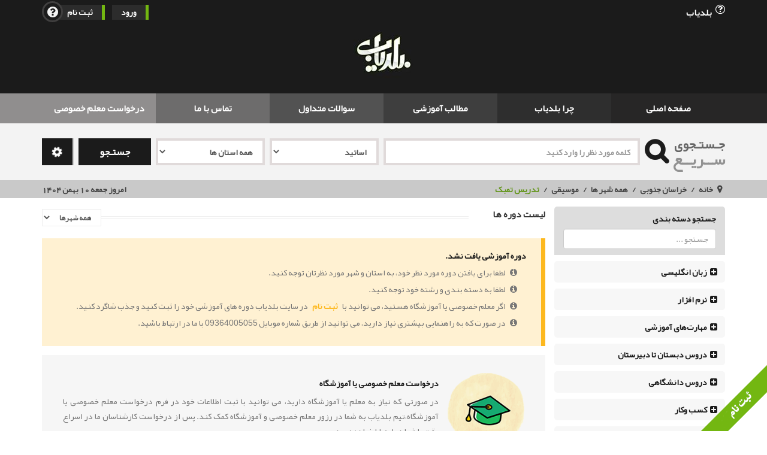

--- FILE ---
content_type: text/html; charset=utf-8
request_url: https://www.baladyab.com/%D8%AE%D8%B1%D8%A7%D8%B3%D8%A7%D9%86%20%D8%AC%D9%86%D9%88%D8%A8%DB%8C/%D9%87%D9%85%D9%87-%D8%B4%D9%87%D8%B1-%D9%87%D8%A7/%D9%85%D9%88%D8%B3%DB%8C%D9%82%DB%8C/%D8%AA%D8%AF%D8%B1%DB%8C%D8%B3-%D8%AA%D9%85%D8%A8%DA%A9/%D8%A7%D8%B3%D8%A7%D8%AA%DB%8C%D8%AF/
body_size: 54284
content:
<!DOCTYPE html> <html lang="fa" dir="rtl"> <head> <meta name="viewport" content="width=device-width, initial-scale=1"> <title>تدریس موسیقی تدریس تمبک خراسان جنوبی اساتید - بلدیاب</title> <link rel="shortcut icon" href="/favicon.ico"/> <meta http-equiv="content-language" content="en"/> <meta http-equiv="content-type" content="text/html; charset=utf-8"/> <meta charset="utf-8"/> <meta name="description" content="بلدیاب بانک اطلاعاتی تدریس خصوصی و آموزشگاه ها در استان خراسان جنوبی موسیقی تدریس تمبک خراسان جنوبی اساتید"/> <meta name="keywords" content="موسیقی ,تدریس تمبک ,خراسان جنوبی تدریس ,اساتید ,تدریس خصوصی, معلم خصوصی,آموزشگاه, تدریس, استاد خصوصی, کلاس خصوصی, بلدیاب, دوره های آموزشی"/> <meta http-equiv="Cache-control" content="public"/> <meta name="robots" content="index, follow"/> <meta name="expires" content="never"/> <meta name="author" content="https://www.baladyab.com"/> <meta name="alexaVerifyID" content="w9DuJ3aOPkgSaPS6S_TmoxHask0"/> <meta name="enamad" content="355059"/> <meta property="og:site_name" content="BaladYab - بلدیاب"/> <meta property="og:type" content="website"/> <meta property="og:image" itemprop="image primaryImageOfPage" content="/Themes/BaladYab/images/logoBaladYabBlack.jpg"/> <meta property="og:image:type" content="image/jpeg"> <meta property="og:title" content="تدریس موسیقی تدریس تمبک خراسان جنوبی اساتید - بلدیاب"/> <meta property="og:description" content="بلدیاب بانک اطلاعاتی تدریس خصوصی و آموزشگاه ها در استان خراسان جنوبی موسیقی تدریس تمبک خراسان جنوبی اساتید"/> <link href="/Themes/BaladYab/images/logoBaladYabBlack.jpg" rel="image_src"/> <meta property="og:url" content="https://www.baladyab.com/خراسان جنوبی/همه-شهر-ها/موسیقی/تدریس-تمبک/اساتید/"/> <meta property="twitter:site" content="BaladYab - بلدیاب"> <meta name="twitter:title" content="تدریس موسیقی تدریس تمبک خراسان جنوبی اساتید - بلدیاب"/> <meta name="twitter:description" content="بلدیاب بانک اطلاعاتی تدریس خصوصی و آموزشگاه ها در استان خراسان جنوبی موسیقی تدریس تمبک خراسان جنوبی اساتید"/> <meta name="twitter:image" content="/Themes/BaladYab/images/logoBaladYabBlack.jpg"/> <link href="https://www.baladyab.com/خراسان جنوبی/همه-شهر-ها/موسیقی/تدریس-تمبک/اساتید/" rel="canonical"/> <meta property="business:contact_data:street_address" content="اصفهان بلوار کشاورز ساختمان پردیس"> <meta property="business:contact_data:locality" content="اصفهان"> <meta property="business:contact_data:region" content="ایران"> <meta property="business:contact_data:postal_code" content="+989364005055"> <meta property="business:contact_data:country_name" content="ایران"> <meta name="msapplication-TileColor" content="#ffffff"> <meta name="msapplication-TileImage" content="/Themes/BaladYab/images/touch-icons/apple-touch-icon-iphone-60x60-precomposed.png"> <meta name="theme-color" content="#1b1b1b"> <meta name="thumbnail" content="/Themes/BaladYab/images/logoBaladYabBlack.jpg"/> <meta property="fb:admins" content="1126815577467479"/> <link href="/themes/baladyab/css/bootstrap?v=ofI1Vyg0VmyUXLvxclpbtC9qpWanUDfPWa4pGa8m3sM1" rel="stylesheet"/> <link href="/themes/baladyab/css/font?v=mRLEKBIHGgGiQ03P67LsKcs56pmn7ldjFi9NaXJrj8w1" rel="stylesheet"/> <link href="/themes/baladyab/css/Ostad?v=3DpzxEMSMfZe2u4Vj9hPvwA6pnmAzIkZEpEyoqYOmOw1" rel="stylesheet"/> <script>(function(n,t,i,r,u,f,e){n.GoogleAnalyticsObject=u;n[u]=n[u]||function(){(n[u].q=n[u].q||[]).push(arguments)};n[u].l=1*new Date;f=t.createElement(i);e=t.getElementsByTagName(i)[0];f.async=1;f.src=r;e.parentNode.insertBefore(f,e)})(window,document,"script","https://www.google-analytics.com/analytics.js","ga");ga("create","UA-88582017-1","auto");ga("send","pageview")</script> </head> <body> <div class="blur-for-modal"> <nav class="navbar navbar-inverse navbar-fixed-top " role="navigation"> <div class="container"> <div> <ul class="nav navbar-nav navbar-left"> <li> <a href="/user/account/login?returnUrl=/user/managing" title="ورود به سایت بلدیاب"> ورود </a> </li> <li> <a href="/user/account/register" title="ثبت نام در بلدیاب"> ثبت نام </a> </li> <li> <div class="ImgUserLogin"> <i class="fa fa-question-circle"></i> </div> </li> </ul> <ul class="nav navbar-nav navbar-right"> <li> <a href="#" class="page-scroll" id="dropdownMenu-14" data-toggle="dropdown" aria-haspopup="true" aria-expanded="true"><i class="fa fa-question-circle-o" aria-hidden="true"></i> بلدیاب</a> <ul class="dropdown-menu" aria-labelledby="dropdownMenu-14"> <li><a href="/page/help-baladyab" title="راهنمای بلدیاب">راهنمای بلدیاب</a></li> <li><a href="/page/help-tutoring" title="راهنمای اساتید خصوصی">راهنمای اساتید خصوصی</a></li> <li><a href="/page/help-academy" title="راهنمای آموزشگاه">راهنمای آموزشگاه</a></li> <li><a href="/page/help-managing" title="راهنمای حساب کاربری">راهنمای حساب کاربری</a></li> <li><a href="/page/help-video-computer" title="راهنمای تصویری">راهنمای تصویری</a></li> </ul> </li> </ul> </div> </div> </nav> <header class="image-bg-fluid-height"> <div class="container"> <div class="min-header"> <a href="/" title="بلدیاب بانک اطلاعاتی اساتید خصوصی و آموزشگاه های کشور"> <img class="img-responsive img-center" src="/files/image/FiQhlSJFVJ8o3YGXPPOJk1TtFjHStqx2HGtzpNKze-nxX-vPsztylE773qqZfMgauXGG5okp6P1G75pUIoRj0A" alt="لوگو بلدياب : برای شروع هر کاری نیاز به یادگیریست" title="لوگو بلدياب : برای شروع هر کاری نیاز به یادگیریست fgndhf"> </a> </div> </div> </header> <nav class="navbar navbar-default"> <div class="container"> <div class="navbar-header center"> <button type="button" class="navbar-toggle" data-toggle="collapse" data-target="#bs-example-navbar-collapse-2"> <span class="sr-only">Toggle navigation</span> <span>منوها</span> </button> </div> <div class="collapse navbar-collapse" id="bs-example-navbar-collapse-2"> <ul class="col-lg-12 col-md-12 col-sm-12 col-xs-12 nav navbar-nav MenuPage"> <li class="col-lg-2 col-md-2 col-sm-2 col-xs-12"> <a href="/" title="صفحه اصلی"> صفحه اصلی </a> </li> <li class="col-lg-2 col-md-2 col-sm-2 col-xs-12"> <a href="/page/help" title="چرا بلدیاب"> چرا بلدیاب </a> </li> <li class="col-lg-2 col-md-2 col-sm-2 col-xs-12"> <a href="/articles" title="مطالب آموزشی"> مطالب آموزشی </a> </li> <li class="col-lg-2 col-md-2 col-sm-2 col-xs-12"> <a href="/page/question" title="سوالات متداول"> سوالات متداول </a> </li> <li class="col-lg-2 col-md-2 col-sm-2 col-xs-12"> <a href="/page/contact" title="تماس با ما"> تماس با ما </a> </li> <li class="col-lg-2 col-md-2 col-sm-2 col-xs-12"> <a href="/dataentryform/1/%D8%AF%D8%B1%D8%AE%D9%88%D8%A7%D8%B3%D8%AA-%D9%85%D8%B9%D9%84%D9%85-%D8%AE%D8%B5%D9%88%D8%B5%DB%8C" title="درخواست معلم خصوصی"> درخواست معلم خصوصی </a> </li> </ul> </div> </div> </nav> <script>function CheckSearchInput(n){n!=="undefined"&&n.value!=="undefined"&&(document.getElementById("btnSearchSubmit").disabled=n.value.length<3?!0:!1)}</script> <div id="Search"> <div class="container"> <div class="row"> <div class="col-lg-12 col-md-12 col-sm-12 col-xs-12"> <form action="/terms/Search" method="get"> <div class="col-lg-6 col-sm-12"> <div class="col-lg-2 col-md-2 col-xs-6 col-sm-2"> <div class="SearchFarsi"> <strong class="Search"> جـستـجوی </strong> <span class="Speed">ســریــع</span> </div> </div> <div class="col-lg-1 col-md-1 col-xs-6 col-sm-1"> <i class="fa fa-search SpanSearch"></i> </div> <div class="col-lg-9 col-md-3 col-xs-12 col-sm-9"> <div class="form-group TextSearch"> <input name="query" type="text" class="form-control" id="input_name" placeholder="کلمه مورد نظر را وارد کنید"> </div> </div> </div> <div class="col-lg-6 col-sm-12"> <div class="col-lg-4 col-md-2 col-xs-12 col-sm-4"> <div class="form-group"> <select class="form-control" id="masterOrAcademy" name="masterOrAcademy"> <option selected=&#39;selected&#39;>اساتید</option> <option value="آموزشگاه-ها">آموزشگاه ها</option> </select> </div> </div> <div class="col-lg-4 col-md-2 col-xs-12 col-sm-4"> <div class="form-group"> <select class="form-control" id="state" name="state"> <option value="ایران"> همه استان ها </option> <option value="آذربایجان-شرقی">آذربایجان شرقی</option> <option value="آذربایجان-غربی">آذربایجان غربی</option> <option value="اردبیل">اردبیل</option> <option value="اصفهان">اصفهان</option> <option value="البرز">البرز</option> <option value="ایلام">ایلام</option> <option value="بوشهر">بوشهر</option> <option value="تهران">تهران</option> <option value="چهارمحال-و-بختیاری">چهارمحال و بختیاری</option> <option value="خراسان-جنوبی">خراسان جنوبی</option> <option value="خراسان-رضوی">خراسان رضوی</option> <option value="خراسان-شمالی">خراسان شمالی</option> <option value="خوزستان">خوزستان</option> <option value="زنجان">زنجان</option> <option value="سمنان">سمنان</option> <option value="سیستان-و-بلوچستان">سیستان و بلوچستان</option> <option value="فارس">فارس</option> <option value="قزوین">قزوین</option> <option value="قم">قم</option> <option value="گلستان">گلستان</option> <option value="گیلان">گیلان</option> <option value="لرستان">لرستان</option> <option value="مازندران">مازندران</option> <option value="مرکزی">مرکزی</option> <option value="هرمزگان">هرمزگان</option> <option value="همدان">همدان</option> <option value="کردستان">کردستان</option> <option value="کرمان">کرمان</option> <option value="کرمانشاه">کرمانشاه</option> <option value="کهگیلویه-و-بویر-احمد">کهگیلویه و بویر احمد</option> <option value="یزد">یزد</option> </select> </div> </div> <div class="col-lg-4 SearchAdvance col-sm-4"> <div class="form-group"> <div class="col-lg-8 col-xs-6 col-sm-9"> <button id="btnSearchSubmit" type="submit" class="btn btn-primary btnSearch" data-toggle="tooltip" data-placement="bottom" title="جستجو در بلدیاب">جستـجو</button> </div> <div class="col-lg-4 col-xs-6 col-sm-3"> <button type="submit" class="btn btn-primary btnAdvance" data-toggle="tooltip" data-placement="bottom" title="جستجوی پیشرفته"><i class="fa fa-cog fa-spin"></i></button> </div> </div> </div> </div> </form> </div> </div> </div> </div> <section id="AddressBarSite"> <div class="container"> <div class="row"> <div class="col-lg-12 col-md-12 col-sm-12 col-xs-12"> <ol class="breadcrumb pull-right"> <li> <i class="fa fa-map-marker" aria-hidden="true"></i> <a href="/">خانه</a> </li> <li><a href="/خراسان جنوبی">خراسان جنوبی</a></li> <li><a href="/خراسان جنوبی/همه-شهر-ها">همه شهر ها</a></li> <li><a href="/خراسان جنوبی/همه-شهر-ها/موسیقی">موسیقی</a></li> <li class="active">تدریس تمبک</li> </ol> <div class="pull-left nopadding hidden-xs"> <strong class="DateTimeNow">امروز جمعه 10 بهمن 1404</strong> </div> </div> </div> </div> </section> <section id="SidBar"> <div class="container"> <div class="row"> <div class="col-lg-12 col-md-12 col-sm-12 col-xs-12"> <div class="col-lg-3 col-md-3 col-sm-3 col-xs-12"> <div class="SidBar"> <div class="title-cat hidden-xs"> <strong> جستجو دسته بندی </strong> <br/> <div class="search-box"> <input type="text" id="myInput" onkeyup="myFunction()" class="form-control" placeholder="جستجو ..."> </div> </div> <ul id="menu" class="hidden-xs"> <li><a><span class="fa fa-plus-square"></span>زبان انگلیسی </a><ul><li><a><span class="fa fa-plus-square"></span> تدریسESP</a><ul><li><a class='norecord' href="/خراسان جنوبی/همه-شهر-ها/زبان-انگلیسی/-تدریسesp/اساتید/"><span class="fa fa-user"></span>اساتید</a></li><li><a class='norecord' href="/خراسان جنوبی/همه-شهر-ها/زبان-انگلیسی/-تدریسesp/آموزشگاه-ها/"><span class="fa fa-home"></span>آموزشگاه ها</a></li></ul></li><li><a><span class="fa fa-plus-square"></span>زبان و ادبیات انگلیسی</a><ul><li><a class='norecord' href="/خراسان جنوبی/همه-شهر-ها/زبان-انگلیسی/زبان-و-ادبیات-انگلیسی/اساتید/"><span class="fa fa-user"></span>اساتید</a></li><li><a class='norecord' href="/خراسان جنوبی/همه-شهر-ها/زبان-انگلیسی/زبان-و-ادبیات-انگلیسی/آموزشگاه-ها/"><span class="fa fa-home"></span>آموزشگاه ها</a></li></ul></li><li><a><span class="fa fa-plus-square"></span>تربیت مدرس زبان TTC </a><ul><li><a class='norecord' href="/خراسان جنوبی/همه-شهر-ها/زبان-انگلیسی/تربیت-مدرس-زبان-ttc-/اساتید/"><span class="fa fa-user"></span>اساتید</a></li><li><a class='norecord' href="/خراسان جنوبی/همه-شهر-ها/زبان-انگلیسی/تربیت-مدرس-زبان-ttc-/آموزشگاه-ها/"><span class="fa fa-home"></span>آموزشگاه ها</a></li></ul></li><li><a><span class="fa fa-plus-square"></span>تدریس PTE</a><ul><li><a class='norecord' href="/خراسان جنوبی/همه-شهر-ها/زبان-انگلیسی/تدریس-pte/اساتید/"><span class="fa fa-user"></span>اساتید</a></li><li><a class='norecord' href="/خراسان جنوبی/همه-شهر-ها/زبان-انگلیسی/تدریس-pte/آموزشگاه-ها/"><span class="fa fa-home"></span>آموزشگاه ها</a></li></ul></li><li><a><span class="fa fa-plus-square"></span>تدریس مکالمه</a><ul><li><a class='norecord' href="/خراسان جنوبی/همه-شهر-ها/زبان-انگلیسی/تدریس-مکالمه/اساتید/"><span class="fa fa-user"></span>اساتید</a></li><li><a class='norecord' href="/خراسان جنوبی/همه-شهر-ها/زبان-انگلیسی/تدریس-مکالمه/آموزشگاه-ها/"><span class="fa fa-home"></span>آموزشگاه ها</a></li></ul></li><li><a><span class="fa fa-plus-square"></span>تدریس تافل (TOEFL)</a><ul><li><a class='norecord' href="/خراسان جنوبی/همه-شهر-ها/زبان-انگلیسی/تدریس-تافل-toefl-/اساتید/"><span class="fa fa-user"></span>اساتید</a></li><li><a class='norecord' href="/خراسان جنوبی/همه-شهر-ها/زبان-انگلیسی/تدریس-تافل-toefl-/آموزشگاه-ها/"><span class="fa fa-home"></span>آموزشگاه ها</a></li></ul></li><li><a><span class="fa fa-plus-square"></span>تدریس آیلتس (IELTS)</a><ul><li><a class='norecord' href="/خراسان جنوبی/همه-شهر-ها/زبان-انگلیسی/تدریس-آیلتس-ielts-/اساتید/"><span class="fa fa-user"></span>اساتید</a></li><li><a class='norecord' href="/خراسان جنوبی/همه-شهر-ها/زبان-انگلیسی/تدریس-آیلتس-ielts-/آموزشگاه-ها/"><span class="fa fa-home"></span>آموزشگاه ها</a></li></ul></li><li><a><span class="fa fa-plus-square"></span>تدریس گرامر زبان</a><ul><li><a class='norecord' href="/خراسان جنوبی/همه-شهر-ها/زبان-انگلیسی/تدریس-گرامر-زبان/اساتید/"><span class="fa fa-user"></span>اساتید</a></li><li><a class='norecord' href="/خراسان جنوبی/همه-شهر-ها/زبان-انگلیسی/تدریس-گرامر-زبان/آموزشگاه-ها/"><span class="fa fa-home"></span>آموزشگاه ها</a></li></ul></li><li><a><span class="fa fa-plus-square"></span>تدریس جی آر ای (GRE)</a><ul><li><a class='norecord' href="/خراسان جنوبی/همه-شهر-ها/زبان-انگلیسی/تدریس-جی-آر-ای-gre-/اساتید/"><span class="fa fa-user"></span>اساتید</a></li><li><a class='norecord' href="/خراسان جنوبی/همه-شهر-ها/زبان-انگلیسی/تدریس-جی-آر-ای-gre-/آموزشگاه-ها/"><span class="fa fa-home"></span>آموزشگاه ها</a></li></ul></li><li><a><span class="fa fa-plus-square"></span>تدریس تاپ ناچ</a><ul><li><a class='norecord' href="/خراسان جنوبی/همه-شهر-ها/زبان-انگلیسی/تدریس-تاپ-ناچ/اساتید/"><span class="fa fa-user"></span>اساتید</a></li><li><a class='norecord' href="/خراسان جنوبی/همه-شهر-ها/زبان-انگلیسی/تدریس-تاپ-ناچ/آموزشگاه-ها/"><span class="fa fa-home"></span>آموزشگاه ها</a></li></ul></li><li><a><span class="fa fa-plus-square"></span>تدریس EPT</a><ul><li><a class='norecord' href="/خراسان جنوبی/همه-شهر-ها/زبان-انگلیسی/تدریس-ept/اساتید/"><span class="fa fa-user"></span>اساتید</a></li><li><a class='norecord' href="/خراسان جنوبی/همه-شهر-ها/زبان-انگلیسی/تدریس-ept/آموزشگاه-ها/"><span class="fa fa-home"></span>آموزشگاه ها</a></li></ul></li><li><a><span class="fa fa-plus-square"></span>تدریس MSRT</a><ul><li><a class='norecord' href="/خراسان جنوبی/همه-شهر-ها/زبان-انگلیسی/تدریس-msrt/اساتید/"><span class="fa fa-user"></span>اساتید</a></li><li><a class='norecord' href="/خراسان جنوبی/همه-شهر-ها/زبان-انگلیسی/تدریس-msrt/آموزشگاه-ها/"><span class="fa fa-home"></span>آموزشگاه ها</a></li></ul></li><li><a><span class="fa fa-plus-square"></span>از دبیرستان تا آزمون ارشد انگلیسی</a><ul><li><a class='norecord' href="/خراسان جنوبی/همه-شهر-ها/زبان-انگلیسی/از-دبیرستان-تا-آزمون-ارشد-انگلیسی/اساتید/"><span class="fa fa-user"></span>اساتید</a></li><li><a class='norecord' href="/خراسان جنوبی/همه-شهر-ها/زبان-انگلیسی/از-دبیرستان-تا-آزمون-ارشد-انگلیسی/آموزشگاه-ها/"><span class="fa fa-home"></span>آموزشگاه ها</a></li></ul></li><li><a><span class="fa fa-plus-square"></span>تدریس زبان کودکان</a><ul><li><a class='norecord' href="/خراسان جنوبی/همه-شهر-ها/زبان-انگلیسی/تدریس-زبان-کودکان/اساتید/"><span class="fa fa-user"></span>اساتید</a></li><li><a class='norecord' href="/خراسان جنوبی/همه-شهر-ها/زبان-انگلیسی/تدریس-زبان-کودکان/آموزشگاه-ها/"><span class="fa fa-home"></span>آموزشگاه ها</a></li></ul></li></ul></li><li><a><span class="fa fa-plus-square"></span>نرم افزار </a><ul><li><a><span class="fa fa-plus-square"></span>تدریس جی ای اس</a><ul><li><a class='norecord' href="/خراسان جنوبی/همه-شهر-ها/نرم-افزار/تدریس-جی-ای-اس/اساتید/"><span class="fa fa-user"></span>اساتید</a></li><li><a class='norecord' href="/خراسان جنوبی/همه-شهر-ها/نرم-افزار/تدریس-جی-ای-اس/آموزشگاه-ها/"><span class="fa fa-home"></span>آموزشگاه ها</a></li></ul></li><li><a><span class="fa fa-plus-square"></span>تدریس مهندسی برق</a><ul><li><a class='norecord' href="/خراسان جنوبی/همه-شهر-ها/نرم-افزار/تدریس-مهندسی-برق/اساتید/"><span class="fa fa-user"></span>اساتید</a></li><li><a class='norecord' href="/خراسان جنوبی/همه-شهر-ها/نرم-افزار/تدریس-مهندسی-برق/آموزشگاه-ها/"><span class="fa fa-home"></span>آموزشگاه ها</a></li></ul></li><li><a><span class="fa fa-plus-square"></span>تدریس نرم ا فزار‌های اقتصاد</a><ul><li><a class='norecord' href="/خراسان جنوبی/همه-شهر-ها/نرم-افزار/تدریس-نرم-ا-فزار-های-اقتصاد/اساتید/"><span class="fa fa-user"></span>اساتید</a></li><li><a class='norecord' href="/خراسان جنوبی/همه-شهر-ها/نرم-افزار/تدریس-نرم-ا-فزار-های-اقتصاد/آموزشگاه-ها/"><span class="fa fa-home"></span>آموزشگاه ها</a></li></ul></li><li><a><span class="fa fa-plus-square"></span>تدریس نرم افزار‌های آمار</a><ul><li><a class='norecord' href="/خراسان جنوبی/همه-شهر-ها/نرم-افزار/تدریس-نرم-افزار-های-آمار/اساتید/"><span class="fa fa-user"></span>اساتید</a></li><li><a class='norecord' href="/خراسان جنوبی/همه-شهر-ها/نرم-افزار/تدریس-نرم-افزار-های-آمار/آموزشگاه-ها/"><span class="fa fa-home"></span>آموزشگاه ها</a></li></ul></li><li><a><span class="fa fa-plus-square"></span>تدریس علوم انسانی</a><ul><li><a class='norecord' href="/خراسان جنوبی/همه-شهر-ها/نرم-افزار/تدریس-علوم-انسانی/اساتید/"><span class="fa fa-user"></span>اساتید</a></li><li><a class='norecord' href="/خراسان جنوبی/همه-شهر-ها/نرم-افزار/تدریس-علوم-انسانی/آموزشگاه-ها/"><span class="fa fa-home"></span>آموزشگاه ها</a></li></ul></li><li><a><span class="fa fa-plus-square"></span>تدریس کامپیوتر</a><ul><li><a class='norecord' href="/خراسان جنوبی/همه-شهر-ها/نرم-افزار/تدریس-کامپیوتر/اساتید/"><span class="fa fa-user"></span>اساتید</a></li><li><a class='norecord' href="/خراسان جنوبی/همه-شهر-ها/نرم-افزار/تدریس-کامپیوتر/آموزشگاه-ها/"><span class="fa fa-home"></span>آموزشگاه ها</a></li></ul></li><li><a><span class="fa fa-plus-square"></span>تدریس اتوکد</a><ul><li><a class='norecord' href="/خراسان جنوبی/همه-شهر-ها/نرم-افزار/تدریس-اتوکد/اساتید/"><span class="fa fa-user"></span>اساتید</a></li><li><a class='norecord' href="/خراسان جنوبی/همه-شهر-ها/نرم-افزار/تدریس-اتوکد/آموزشگاه-ها/"><span class="fa fa-home"></span>آموزشگاه ها</a></li></ul></li><li><a><span class="fa fa-plus-square"></span> تدریس 3D Max</a><ul><li><a class='norecord' href="/خراسان جنوبی/همه-شهر-ها/نرم-افزار/-تدریس-3d-max/اساتید/"><span class="fa fa-user"></span>اساتید</a></li><li><a class='norecord' href="/خراسان جنوبی/همه-شهر-ها/نرم-افزار/-تدریس-3d-max/آموزشگاه-ها/"><span class="fa fa-home"></span>آموزشگاه ها</a></li></ul></li><li><a><span class="fa fa-plus-square"></span>تدریس لینوکس</a><ul><li><a class='norecord' href="/خراسان جنوبی/همه-شهر-ها/نرم-افزار/تدریس-لینوکس/اساتید/"><span class="fa fa-user"></span>اساتید</a></li><li><a class='norecord' href="/خراسان جنوبی/همه-شهر-ها/نرم-افزار/تدریس-لینوکس/آموزشگاه-ها/"><span class="fa fa-home"></span>آموزشگاه ها</a></li></ul></li><li><a><span class="fa fa-plus-square"></span>تدریس شبکه</a><ul><li><a class='norecord' href="/خراسان جنوبی/همه-شهر-ها/نرم-افزار/تدریس-شبکه/اساتید/"><span class="fa fa-user"></span>اساتید</a></li><li><a class='norecord' href="/خراسان جنوبی/همه-شهر-ها/نرم-افزار/تدریس-شبکه/آموزشگاه-ها/"><span class="fa fa-home"></span>آموزشگاه ها</a></li></ul></li><li><a><span class="fa fa-plus-square"></span>تدریس نرم افزار‌های آفیس</a><ul><li><a class='norecord' href="/خراسان جنوبی/همه-شهر-ها/نرم-افزار/تدریس-نرم-افزار-های-آفیس/اساتید/"><span class="fa fa-user"></span>اساتید</a></li><li><a class='norecord' href="/خراسان جنوبی/همه-شهر-ها/نرم-افزار/تدریس-نرم-افزار-های-آفیس/آموزشگاه-ها/"><span class="fa fa-home"></span>آموزشگاه ها</a></li></ul></li><li><a><span class="fa fa-plus-square"></span>تدریس نرم افزار دینامیک سیالات</a><ul><li><a class='norecord' href="/خراسان جنوبی/همه-شهر-ها/نرم-افزار/تدریس-نرم-افزار-دینامیک-سیالات/اساتید/"><span class="fa fa-user"></span>اساتید</a></li><li><a class='norecord' href="/خراسان جنوبی/همه-شهر-ها/نرم-افزار/تدریس-نرم-افزار-دینامیک-سیالات/آموزشگاه-ها/"><span class="fa fa-home"></span>آموزشگاه ها</a></li></ul></li><li><a><span class="fa fa-plus-square"></span>تدریس نرم افزارهای مکانیک</a><ul><li><a class='norecord' href="/خراسان جنوبی/همه-شهر-ها/نرم-افزار/تدریس-نرم-افزارهای-مکانیک/اساتید/"><span class="fa fa-user"></span>اساتید</a></li><li><a class='norecord' href="/خراسان جنوبی/همه-شهر-ها/نرم-افزار/تدریس-نرم-افزارهای-مکانیک/آموزشگاه-ها/"><span class="fa fa-home"></span>آموزشگاه ها</a></li></ul></li><li><a><span class="fa fa-plus-square"></span>تدریس نرم افزار‌های معماری</a><ul><li><a class='norecord' href="/خراسان جنوبی/همه-شهر-ها/نرم-افزار/تدریس-نرم-افزار-های-معماری/اساتید/"><span class="fa fa-user"></span>اساتید</a></li><li><a class='norecord' href="/خراسان جنوبی/همه-شهر-ها/نرم-افزار/تدریس-نرم-افزار-های-معماری/آموزشگاه-ها/"><span class="fa fa-home"></span>آموزشگاه ها</a></li></ul></li></ul></li><li><a><span class="fa fa-plus-square"></span>مهارت‌های آموزشی </a><ul><li><a><span class="fa fa-plus-square"></span>مبانی و مفاهیم علم رایانه</a><ul><li><a class='norecord' href="/خراسان جنوبی/همه-شهر-ها/مهارت-های-آموزشی/مبانی-و-مفاهیم-علم-رایانه/اساتید/"><span class="fa fa-user"></span>اساتید</a></li><li><a class='norecord' href="/خراسان جنوبی/همه-شهر-ها/مهارت-های-آموزشی/مبانی-و-مفاهیم-علم-رایانه/آموزشگاه-ها/"><span class="fa fa-home"></span>آموزشگاه ها</a></li></ul></li><li><a><span class="fa fa-plus-square"></span>صنایع پوشاک</a><ul><li><a class='norecord' href="/خراسان جنوبی/همه-شهر-ها/مهارت-های-آموزشی/صنایع-پوشاک/اساتید/"><span class="fa fa-user"></span>اساتید</a></li><li><a class='norecord' href="/خراسان جنوبی/همه-شهر-ها/مهارت-های-آموزشی/صنایع-پوشاک/آموزشگاه-ها/"><span class="fa fa-home"></span>آموزشگاه ها</a></li></ul></li><li><a><span class="fa fa-plus-square"></span>مهارت‌های ذهن قدرتمند</a><ul><li><a href="/خراسان جنوبی/همه-شهر-ها/مهارت-های-آموزشی/مهارت-های-ذهن-قدرتمند/اساتید/"><span class="fa fa-user"></span>اساتید</a></li><li><a class='norecord' href="/خراسان جنوبی/همه-شهر-ها/مهارت-های-آموزشی/مهارت-های-ذهن-قدرتمند/آموزشگاه-ها/"><span class="fa fa-home"></span>آموزشگاه ها</a></li></ul></li><li><a><span class="fa fa-plus-square"></span>خدمات آموزشی</a><ul><li><a class='norecord' href="/خراسان جنوبی/همه-شهر-ها/مهارت-های-آموزشی/خدمات-آموزشی/اساتید/"><span class="fa fa-user"></span>اساتید</a></li><li><a class='norecord' href="/خراسان جنوبی/همه-شهر-ها/مهارت-های-آموزشی/خدمات-آموزشی/آموزشگاه-ها/"><span class="fa fa-home"></span>آموزشگاه ها</a></li></ul></li><li><a><span class="fa fa-plus-square"></span>تدریس تکنسین داروخانه</a><ul><li><a class='norecord' href="/خراسان جنوبی/همه-شهر-ها/مهارت-های-آموزشی/تدریس-تکنسین-داروخانه/اساتید/"><span class="fa fa-user"></span>اساتید</a></li><li><a class='norecord' href="/خراسان جنوبی/همه-شهر-ها/مهارت-های-آموزشی/تدریس-تکنسین-داروخانه/آموزشگاه-ها/"><span class="fa fa-home"></span>آموزشگاه ها</a></li></ul></li><li><a><span class="fa fa-plus-square"></span>تدریس دستیار دندان پزشک</a><ul><li><a class='norecord' href="/خراسان جنوبی/همه-شهر-ها/مهارت-های-آموزشی/تدریس-دستیار-دندان-پزشک/اساتید/"><span class="fa fa-user"></span>اساتید</a></li><li><a class='norecord' href="/خراسان جنوبی/همه-شهر-ها/مهارت-های-آموزشی/تدریس-دستیار-دندان-پزشک/آموزشگاه-ها/"><span class="fa fa-home"></span>آموزشگاه ها</a></li></ul></li><li><a><span class="fa fa-plus-square"></span>تدریس مهارتهای آزمایشگاهی</a><ul><li><a class='norecord' href="/خراسان جنوبی/همه-شهر-ها/مهارت-های-آموزشی/تدریس-مهارتهای-آزمایشگاهی/اساتید/"><span class="fa fa-user"></span>اساتید</a></li><li><a class='norecord' href="/خراسان جنوبی/همه-شهر-ها/مهارت-های-آموزشی/تدریس-مهارتهای-آزمایشگاهی/آموزشگاه-ها/"><span class="fa fa-home"></span>آموزشگاه ها</a></li></ul></li><li><a><span class="fa fa-plus-square"></span>تدریس طب سنتی</a><ul><li><a class='norecord' href="/خراسان جنوبی/همه-شهر-ها/مهارت-های-آموزشی/تدریس-طب-سنتی/اساتید/"><span class="fa fa-user"></span>اساتید</a></li><li><a class='norecord' href="/خراسان جنوبی/همه-شهر-ها/مهارت-های-آموزشی/تدریس-طب-سنتی/آموزشگاه-ها/"><span class="fa fa-home"></span>آموزشگاه ها</a></li></ul></li><li><a><span class="fa fa-plus-square"></span>تدریس هتلداری و جهانگردی</a><ul><li><a class='norecord' href="/خراسان جنوبی/همه-شهر-ها/مهارت-های-آموزشی/تدریس-هتلداری-و-جهانگردی/اساتید/"><span class="fa fa-user"></span>اساتید</a></li><li><a class='norecord' href="/خراسان جنوبی/همه-شهر-ها/مهارت-های-آموزشی/تدریس-هتلداری-و-جهانگردی/آموزشگاه-ها/"><span class="fa fa-home"></span>آموزشگاه ها</a></li></ul></li><li><a><span class="fa fa-plus-square"></span>روانشناسی ازدواج</a><ul><li><a class='norecord' href="/خراسان جنوبی/همه-شهر-ها/مهارت-های-آموزشی/روانشناسی-ازدواج/اساتید/"><span class="fa fa-user"></span>اساتید</a></li><li><a class='norecord' href="/خراسان جنوبی/همه-شهر-ها/مهارت-های-آموزشی/روانشناسی-ازدواج/آموزشگاه-ها/"><span class="fa fa-home"></span>آموزشگاه ها</a></li></ul></li></ul></li><li><a><span class="fa fa-plus-square"></span>دروس دبستان تا دبیرستان </a><ul><li><a><span class="fa fa-plus-square"></span>تدریس شیمی</a><ul><li><a class='norecord' href="/خراسان جنوبی/همه-شهر-ها/دروس-دبستان-تا-دبیرستان/تدریس-شیمی/اساتید/"><span class="fa fa-user"></span>اساتید</a></li><li><a class='norecord' href="/خراسان جنوبی/همه-شهر-ها/دروس-دبستان-تا-دبیرستان/تدریس-شیمی/آموزشگاه-ها/"><span class="fa fa-home"></span>آموزشگاه ها</a></li></ul></li><li><a><span class="fa fa-plus-square"></span>تدریس قرائت قرآن</a><ul><li><a class='norecord' href="/خراسان جنوبی/همه-شهر-ها/دروس-دبستان-تا-دبیرستان/تدریس-قرائت-قرآن/اساتید/"><span class="fa fa-user"></span>اساتید</a></li><li><a class='norecord' href="/خراسان جنوبی/همه-شهر-ها/دروس-دبستان-تا-دبیرستان/تدریس-قرائت-قرآن/آموزشگاه-ها/"><span class="fa fa-home"></span>آموزشگاه ها</a></li></ul></li><li><a><span class="fa fa-plus-square"></span>تدریس زمین شناسی</a><ul><li><a class='norecord' href="/خراسان جنوبی/همه-شهر-ها/دروس-دبستان-تا-دبیرستان/تدریس-زمین-شناسی/اساتید/"><span class="fa fa-user"></span>اساتید</a></li><li><a class='norecord' href="/خراسان جنوبی/همه-شهر-ها/دروس-دبستان-تا-دبیرستان/تدریس-زمین-شناسی/آموزشگاه-ها/"><span class="fa fa-home"></span>آموزشگاه ها</a></li></ul></li><li><a><span class="fa fa-plus-square"></span>تدریس عربی</a><ul><li><a class='norecord' href="/خراسان جنوبی/همه-شهر-ها/دروس-دبستان-تا-دبیرستان/تدریس-عربی/اساتید/"><span class="fa fa-user"></span>اساتید</a></li><li><a class='norecord' href="/خراسان جنوبی/همه-شهر-ها/دروس-دبستان-تا-دبیرستان/تدریس-عربی/آموزشگاه-ها/"><span class="fa fa-home"></span>آموزشگاه ها</a></li></ul></li><li><a><span class="fa fa-plus-square"></span>تدریس زیست شناسی</a><ul><li><a class='norecord' href="/خراسان جنوبی/همه-شهر-ها/دروس-دبستان-تا-دبیرستان/تدریس-زیست-شناسی/اساتید/"><span class="fa fa-user"></span>اساتید</a></li><li><a class='norecord' href="/خراسان جنوبی/همه-شهر-ها/دروس-دبستان-تا-دبیرستان/تدریس-زیست-شناسی/آموزشگاه-ها/"><span class="fa fa-home"></span>آموزشگاه ها</a></li></ul></li><li><a><span class="fa fa-plus-square"></span>تدریس المپیاد نجوم</a><ul><li><a class='norecord' href="/خراسان جنوبی/همه-شهر-ها/دروس-دبستان-تا-دبیرستان/تدریس-المپیاد-نجوم/اساتید/"><span class="fa fa-user"></span>اساتید</a></li><li><a class='norecord' href="/خراسان جنوبی/همه-شهر-ها/دروس-دبستان-تا-دبیرستان/تدریس-المپیاد-نجوم/آموزشگاه-ها/"><span class="fa fa-home"></span>آموزشگاه ها</a></li></ul></li><li><a><span class="fa fa-plus-square"></span>تدریس زبان انگلیسى</a><ul><li><a class='norecord' href="/خراسان جنوبی/همه-شهر-ها/دروس-دبستان-تا-دبیرستان/تدریس-زبان-انگلیسى/اساتید/"><span class="fa fa-user"></span>اساتید</a></li><li><a class='norecord' href="/خراسان جنوبی/همه-شهر-ها/دروس-دبستان-تا-دبیرستان/تدریس-زبان-انگلیسى/آموزشگاه-ها/"><span class="fa fa-home"></span>آموزشگاه ها</a></li></ul></li><li><a><span class="fa fa-plus-square"></span>تدریس ریاضیات</a><ul><li><a href="/خراسان جنوبی/همه-شهر-ها/دروس-دبستان-تا-دبیرستان/تدریس-ریاضیات/اساتید/"><span class="fa fa-user"></span>اساتید</a></li><li><a class='norecord' href="/خراسان جنوبی/همه-شهر-ها/دروس-دبستان-تا-دبیرستان/تدریس-ریاضیات/آموزشگاه-ها/"><span class="fa fa-home"></span>آموزشگاه ها</a></li></ul></li><li><a><span class="fa fa-plus-square"></span>تدریس فیزیک</a><ul><li><a class='norecord' href="/خراسان جنوبی/همه-شهر-ها/دروس-دبستان-تا-دبیرستان/تدریس-فیزیک/اساتید/"><span class="fa fa-user"></span>اساتید</a></li><li><a class='norecord' href="/خراسان جنوبی/همه-شهر-ها/دروس-دبستان-تا-دبیرستان/تدریس-فیزیک/آموزشگاه-ها/"><span class="fa fa-home"></span>آموزشگاه ها</a></li></ul></li><li><a><span class="fa fa-plus-square"></span>دروس ابتدایی</a><ul><li><a class='norecord' href="/خراسان جنوبی/همه-شهر-ها/دروس-دبستان-تا-دبیرستان/دروس-ابتدایی/اساتید/"><span class="fa fa-user"></span>اساتید</a></li><li><a class='norecord' href="/خراسان جنوبی/همه-شهر-ها/دروس-دبستان-تا-دبیرستان/دروس-ابتدایی/آموزشگاه-ها/"><span class="fa fa-home"></span>آموزشگاه ها</a></li></ul></li><li><a><span class="fa fa-plus-square"></span>تیزهوشان</a><ul><li><a class='norecord' href="/خراسان جنوبی/همه-شهر-ها/دروس-دبستان-تا-دبیرستان/تیزهوشان/اساتید/"><span class="fa fa-user"></span>اساتید</a></li><li><a class='norecord' href="/خراسان جنوبی/همه-شهر-ها/دروس-دبستان-تا-دبیرستان/تیزهوشان/آموزشگاه-ها/"><span class="fa fa-home"></span>آموزشگاه ها</a></li></ul></li><li><a><span class="fa fa-plus-square"></span>تدریس محاسبات </a><ul><li><a class='norecord' href="/خراسان جنوبی/همه-شهر-ها/دروس-دبستان-تا-دبیرستان/تدریس-محاسبات-/اساتید/"><span class="fa fa-user"></span>اساتید</a></li><li><a class='norecord' href="/خراسان جنوبی/همه-شهر-ها/دروس-دبستان-تا-دبیرستان/تدریس-محاسبات-/آموزشگاه-ها/"><span class="fa fa-home"></span>آموزشگاه ها</a></li></ul></li><li><a><span class="fa fa-plus-square"></span>تدریس علوم</a><ul><li><a class='norecord' href="/خراسان جنوبی/همه-شهر-ها/دروس-دبستان-تا-دبیرستان/تدریس-علوم/اساتید/"><span class="fa fa-user"></span>اساتید</a></li><li><a class='norecord' href="/خراسان جنوبی/همه-شهر-ها/دروس-دبستان-تا-دبیرستان/تدریس-علوم/آموزشگاه-ها/"><span class="fa fa-home"></span>آموزشگاه ها</a></li></ul></li><li><a><span class="fa fa-plus-square"></span>تدریس زبان و ادبیات فارسی </a><ul><li><a class='norecord' href="/خراسان جنوبی/همه-شهر-ها/دروس-دبستان-تا-دبیرستان/تدریس-زبان-و-ادبیات-فارسی-/اساتید/"><span class="fa fa-user"></span>اساتید</a></li><li><a class='norecord' href="/خراسان جنوبی/همه-شهر-ها/دروس-دبستان-تا-دبیرستان/تدریس-زبان-و-ادبیات-فارسی-/آموزشگاه-ها/"><span class="fa fa-home"></span>آموزشگاه ها</a></li></ul></li><li><a><span class="fa fa-plus-square"></span>تدریس علوم تجربی</a><ul><li><a class='norecord' href="/خراسان جنوبی/همه-شهر-ها/دروس-دبستان-تا-دبیرستان/تدریس-علوم-تجربی/اساتید/"><span class="fa fa-user"></span>اساتید</a></li><li><a class='norecord' href="/خراسان جنوبی/همه-شهر-ها/دروس-دبستان-تا-دبیرستان/تدریس-علوم-تجربی/آموزشگاه-ها/"><span class="fa fa-home"></span>آموزشگاه ها</a></li></ul></li></ul></li><li><a><span class="fa fa-plus-square"></span>دروس دانشگاهی </a><ul><li><a><span class="fa fa-plus-square"></span>تدریس زبان و ادبیات فارسی</a><ul><li><a class='norecord' href="/خراسان جنوبی/همه-شهر-ها/دروس-دانشگاهی/تدریس-زبان-و-ادبیات-فارسی/اساتید/"><span class="fa fa-user"></span>اساتید</a></li><li><a class='norecord' href="/خراسان جنوبی/همه-شهر-ها/دروس-دانشگاهی/تدریس-زبان-و-ادبیات-فارسی/آموزشگاه-ها/"><span class="fa fa-home"></span>آموزشگاه ها</a></li></ul></li><li><a><span class="fa fa-plus-square"></span>تدریس فیزیولوژی</a><ul><li><a class='norecord' href="/خراسان جنوبی/همه-شهر-ها/دروس-دانشگاهی/تدریس-فیزیولوژی/اساتید/"><span class="fa fa-user"></span>اساتید</a></li><li><a class='norecord' href="/خراسان جنوبی/همه-شهر-ها/دروس-دانشگاهی/تدریس-فیزیولوژی/آموزشگاه-ها/"><span class="fa fa-home"></span>آموزشگاه ها</a></li></ul></li><li><a><span class="fa fa-plus-square"></span>مهندسی تکنولوژی صنایع شیمیایی</a><ul><li><a class='norecord' href="/خراسان جنوبی/همه-شهر-ها/دروس-دانشگاهی/مهندسی-تکنولوژی-صنایع-شیمیایی/اساتید/"><span class="fa fa-user"></span>اساتید</a></li><li><a class='norecord' href="/خراسان جنوبی/همه-شهر-ها/دروس-دانشگاهی/مهندسی-تکنولوژی-صنایع-شیمیایی/آموزشگاه-ها/"><span class="fa fa-home"></span>آموزشگاه ها</a></li></ul></li><li><a><span class="fa fa-plus-square"></span>تدریس شیمی آلی</a><ul><li><a class='norecord' href="/خراسان جنوبی/همه-شهر-ها/دروس-دانشگاهی/تدریس-شیمی-آلی/اساتید/"><span class="fa fa-user"></span>اساتید</a></li><li><a class='norecord' href="/خراسان جنوبی/همه-شهر-ها/دروس-دانشگاهی/تدریس-شیمی-آلی/آموزشگاه-ها/"><span class="fa fa-home"></span>آموزشگاه ها</a></li></ul></li><li><a><span class="fa fa-plus-square"></span>تدریس رشته مهندسی مکانیک</a><ul><li><a class='norecord' href="/خراسان جنوبی/همه-شهر-ها/دروس-دانشگاهی/تدریس-رشته-مهندسی-مکانیک/اساتید/"><span class="fa fa-user"></span>اساتید</a></li><li><a class='norecord' href="/خراسان جنوبی/همه-شهر-ها/دروس-دانشگاهی/تدریس-رشته-مهندسی-مکانیک/آموزشگاه-ها/"><span class="fa fa-home"></span>آموزشگاه ها</a></li></ul></li><li><a><span class="fa fa-plus-square"></span>تدریس فنی و مهندسی</a><ul><li><a class='norecord' href="/خراسان جنوبی/همه-شهر-ها/دروس-دانشگاهی/تدریس-فنی-و-مهندسی/اساتید/"><span class="fa fa-user"></span>اساتید</a></li><li><a class='norecord' href="/خراسان جنوبی/همه-شهر-ها/دروس-دانشگاهی/تدریس-فنی-و-مهندسی/آموزشگاه-ها/"><span class="fa fa-home"></span>آموزشگاه ها</a></li></ul></li><li><a><span class="fa fa-plus-square"></span>تدریس رشته مدیریت</a><ul><li><a class='norecord' href="/خراسان جنوبی/همه-شهر-ها/دروس-دانشگاهی/تدریس-رشته-مدیریت/اساتید/"><span class="fa fa-user"></span>اساتید</a></li><li><a class='norecord' href="/خراسان جنوبی/همه-شهر-ها/دروس-دانشگاهی/تدریس-رشته-مدیریت/آموزشگاه-ها/"><span class="fa fa-home"></span>آموزشگاه ها</a></li></ul></li><li><a><span class="fa fa-plus-square"></span>تدریس رشته مهندسی برق</a><ul><li><a class='norecord' href="/خراسان جنوبی/همه-شهر-ها/دروس-دانشگاهی/تدریس-رشته-مهندسی-برق/اساتید/"><span class="fa fa-user"></span>اساتید</a></li><li><a class='norecord' href="/خراسان جنوبی/همه-شهر-ها/دروس-دانشگاهی/تدریس-رشته-مهندسی-برق/آموزشگاه-ها/"><span class="fa fa-home"></span>آموزشگاه ها</a></li></ul></li><li><a><span class="fa fa-plus-square"></span>تدریس ریاضی دانشگاهی</a><ul><li><a class='norecord' href="/خراسان جنوبی/همه-شهر-ها/دروس-دانشگاهی/تدریس-ریاضی-دانشگاهی/اساتید/"><span class="fa fa-user"></span>اساتید</a></li><li><a class='norecord' href="/خراسان جنوبی/همه-شهر-ها/دروس-دانشگاهی/تدریس-ریاضی-دانشگاهی/آموزشگاه-ها/"><span class="fa fa-home"></span>آموزشگاه ها</a></li></ul></li><li><a><span class="fa fa-plus-square"></span>تدریس رشته علوم پایه</a><ul><li><a class='norecord' href="/خراسان جنوبی/همه-شهر-ها/دروس-دانشگاهی/تدریس-رشته-علوم-پایه/اساتید/"><span class="fa fa-user"></span>اساتید</a></li><li><a class='norecord' href="/خراسان جنوبی/همه-شهر-ها/دروس-دانشگاهی/تدریس-رشته-علوم-پایه/آموزشگاه-ها/"><span class="fa fa-home"></span>آموزشگاه ها</a></li></ul></li><li><a><span class="fa fa-plus-square"></span>تدریس رشته مهندسی صنایع</a><ul><li><a class='norecord' href="/خراسان جنوبی/همه-شهر-ها/دروس-دانشگاهی/تدریس-رشته-مهندسی-صنایع/اساتید/"><span class="fa fa-user"></span>اساتید</a></li><li><a class='norecord' href="/خراسان جنوبی/همه-شهر-ها/دروس-دانشگاهی/تدریس-رشته-مهندسی-صنایع/آموزشگاه-ها/"><span class="fa fa-home"></span>آموزشگاه ها</a></li></ul></li><li><a><span class="fa fa-plus-square"></span>تدریس رشته حسابداری</a><ul><li><a class='norecord' href="/خراسان جنوبی/همه-شهر-ها/دروس-دانشگاهی/تدریس-رشته-حسابداری/اساتید/"><span class="fa fa-user"></span>اساتید</a></li><li><a class='norecord' href="/خراسان جنوبی/همه-شهر-ها/دروس-دانشگاهی/تدریس-رشته-حسابداری/آموزشگاه-ها/"><span class="fa fa-home"></span>آموزشگاه ها</a></li></ul></li><li><a><span class="fa fa-plus-square"></span> تدریس دروس زیست شناسى</a><ul><li><a class='norecord' href="/خراسان جنوبی/همه-شهر-ها/دروس-دانشگاهی/-تدریس-دروس-زیست-شناسى/اساتید/"><span class="fa fa-user"></span>اساتید</a></li><li><a class='norecord' href="/خراسان جنوبی/همه-شهر-ها/دروس-دانشگاهی/-تدریس-دروس-زیست-شناسى/آموزشگاه-ها/"><span class="fa fa-home"></span>آموزشگاه ها</a></li></ul></li><li><a><span class="fa fa-plus-square"></span>تدریس دروس رشته معماری</a><ul><li><a class='norecord' href="/خراسان جنوبی/همه-شهر-ها/دروس-دانشگاهی/تدریس-دروس-رشته-معماری/اساتید/"><span class="fa fa-user"></span>اساتید</a></li><li><a class='norecord' href="/خراسان جنوبی/همه-شهر-ها/دروس-دانشگاهی/تدریس-دروس-رشته-معماری/آموزشگاه-ها/"><span class="fa fa-home"></span>آموزشگاه ها</a></li></ul></li><li><a><span class="fa fa-plus-square"></span>تدریس دروس فلسفه و کلام</a><ul><li><a class='norecord' href="/خراسان جنوبی/همه-شهر-ها/دروس-دانشگاهی/تدریس-دروس-فلسفه-و-کلام/اساتید/"><span class="fa fa-user"></span>اساتید</a></li><li><a class='norecord' href="/خراسان جنوبی/همه-شهر-ها/دروس-دانشگاهی/تدریس-دروس-فلسفه-و-کلام/آموزشگاه-ها/"><span class="fa fa-home"></span>آموزشگاه ها</a></li></ul></li><li><a><span class="fa fa-plus-square"></span>تدریس رشته نقشه برداری</a><ul><li><a class='norecord' href="/خراسان جنوبی/همه-شهر-ها/دروس-دانشگاهی/تدریس-رشته-نقشه-برداری/اساتید/"><span class="fa fa-user"></span>اساتید</a></li><li><a class='norecord' href="/خراسان جنوبی/همه-شهر-ها/دروس-دانشگاهی/تدریس-رشته-نقشه-برداری/آموزشگاه-ها/"><span class="fa fa-home"></span>آموزشگاه ها</a></li></ul></li><li><a><span class="fa fa-plus-square"></span>تدریس رشته کامپیوتر و فناوری اطلاعات</a><ul><li><a class='norecord' href="/خراسان جنوبی/همه-شهر-ها/دروس-دانشگاهی/تدریس-رشته-کامپیوتر-و-فناوری-اطلاعات/اساتید/"><span class="fa fa-user"></span>اساتید</a></li><li><a class='norecord' href="/خراسان جنوبی/همه-شهر-ها/دروس-دانشگاهی/تدریس-رشته-کامپیوتر-و-فناوری-اطلاعات/آموزشگاه-ها/"><span class="fa fa-home"></span>آموزشگاه ها</a></li></ul></li><li><a><span class="fa fa-plus-square"></span>تدریس فیزیک دانشگاهی</a><ul><li><a class='norecord' href="/خراسان جنوبی/همه-شهر-ها/دروس-دانشگاهی/تدریس-فیزیک-دانشگاهی/اساتید/"><span class="fa fa-user"></span>اساتید</a></li><li><a class='norecord' href="/خراسان جنوبی/همه-شهر-ها/دروس-دانشگاهی/تدریس-فیزیک-دانشگاهی/آموزشگاه-ها/"><span class="fa fa-home"></span>آموزشگاه ها</a></li></ul></li><li><a><span class="fa fa-plus-square"></span>تدریس رشته مهندسی مکانیک و هوافضا</a><ul><li><a class='norecord' href="/خراسان جنوبی/همه-شهر-ها/دروس-دانشگاهی/تدریس-رشته-مهندسی-مکانیک-و-هوافضا/اساتید/"><span class="fa fa-user"></span>اساتید</a></li><li><a class='norecord' href="/خراسان جنوبی/همه-شهر-ها/دروس-دانشگاهی/تدریس-رشته-مهندسی-مکانیک-و-هوافضا/آموزشگاه-ها/"><span class="fa fa-home"></span>آموزشگاه ها</a></li></ul></li><li><a><span class="fa fa-plus-square"></span>تدریس دروس معارف اسلامی</a><ul><li><a class='norecord' href="/خراسان جنوبی/همه-شهر-ها/دروس-دانشگاهی/تدریس-دروس-معارف-اسلامی/اساتید/"><span class="fa fa-user"></span>اساتید</a></li><li><a class='norecord' href="/خراسان جنوبی/همه-شهر-ها/دروس-دانشگاهی/تدریس-دروس-معارف-اسلامی/آموزشگاه-ها/"><span class="fa fa-home"></span>آموزشگاه ها</a></li></ul></li><li><a><span class="fa fa-plus-square"></span>تدریس دروس آمار</a><ul><li><a class='norecord' href="/خراسان جنوبی/همه-شهر-ها/دروس-دانشگاهی/تدریس-دروس-آمار/اساتید/"><span class="fa fa-user"></span>اساتید</a></li><li><a class='norecord' href="/خراسان جنوبی/همه-شهر-ها/دروس-دانشگاهی/تدریس-دروس-آمار/آموزشگاه-ها/"><span class="fa fa-home"></span>آموزشگاه ها</a></li></ul></li><li><a><span class="fa fa-plus-square"></span>تدریس رشته اقتصاد</a><ul><li><a class='norecord' href="/خراسان جنوبی/همه-شهر-ها/دروس-دانشگاهی/تدریس-رشته-اقتصاد/اساتید/"><span class="fa fa-user"></span>اساتید</a></li><li><a class='norecord' href="/خراسان جنوبی/همه-شهر-ها/دروس-دانشگاهی/تدریس-رشته-اقتصاد/آموزشگاه-ها/"><span class="fa fa-home"></span>آموزشگاه ها</a></li></ul></li><li><a><span class="fa fa-plus-square"></span>تدریس دروس رشته کشاورزی</a><ul><li><a class='norecord' href="/خراسان جنوبی/همه-شهر-ها/دروس-دانشگاهی/تدریس-دروس-رشته-کشاورزی/اساتید/"><span class="fa fa-user"></span>اساتید</a></li><li><a class='norecord' href="/خراسان جنوبی/همه-شهر-ها/دروس-دانشگاهی/تدریس-دروس-رشته-کشاورزی/آموزشگاه-ها/"><span class="fa fa-home"></span>آموزشگاه ها</a></li></ul></li><li><a><span class="fa fa-plus-square"></span>تدریس دروس عمران</a><ul><li><a class='norecord' href="/خراسان جنوبی/همه-شهر-ها/دروس-دانشگاهی/تدریس-دروس-عمران/اساتید/"><span class="fa fa-user"></span>اساتید</a></li><li><a class='norecord' href="/خراسان جنوبی/همه-شهر-ها/دروس-دانشگاهی/تدریس-دروس-عمران/آموزشگاه-ها/"><span class="fa fa-home"></span>آموزشگاه ها</a></li></ul></li></ul></li><li><a><span class="fa fa-plus-square"></span>کسب وکار </a><ul><li><a><span class="fa fa-plus-square"></span>مدارک فنی خودرو</a><ul><li><a class='norecord' href="/خراسان جنوبی/همه-شهر-ها/کسب-وکار/مدارک-فنی-خودرو/اساتید/"><span class="fa fa-user"></span>اساتید</a></li><li><a class='norecord' href="/خراسان جنوبی/همه-شهر-ها/کسب-وکار/مدارک-فنی-خودرو/آموزشگاه-ها/"><span class="fa fa-home"></span>آموزشگاه ها</a></li></ul></li><li><a><span class="fa fa-plus-square"></span>آموزش ارزهای دیجیتال</a><ul><li><a class='norecord' href="/خراسان جنوبی/همه-شهر-ها/کسب-وکار/آموزش-ارزهای-دیجیتال/اساتید/"><span class="fa fa-user"></span>اساتید</a></li><li><a class='norecord' href="/خراسان جنوبی/همه-شهر-ها/کسب-وکار/آموزش-ارزهای-دیجیتال/آموزشگاه-ها/"><span class="fa fa-home"></span>آموزشگاه ها</a></li></ul></li><li><a><span class="fa fa-plus-square"></span>آموزش تعمیرات تخصصی انواع پکیج</a><ul><li><a class='norecord' href="/خراسان جنوبی/همه-شهر-ها/کسب-وکار/آموزش-تعمیرات-تخصصی-انواع-پکیج/اساتید/"><span class="fa fa-user"></span>اساتید</a></li><li><a class='norecord' href="/خراسان جنوبی/همه-شهر-ها/کسب-وکار/آموزش-تعمیرات-تخصصی-انواع-پکیج/آموزشگاه-ها/"><span class="fa fa-home"></span>آموزشگاه ها</a></li></ul></li><li><a><span class="fa fa-plus-square"></span>آموزش مدیریت کسب و کار</a><ul><li><a class='norecord' href="/خراسان جنوبی/همه-شهر-ها/کسب-وکار/آموزش-مدیریت-کسب-و-کار/اساتید/"><span class="fa fa-user"></span>اساتید</a></li><li><a class='norecord' href="/خراسان جنوبی/همه-شهر-ها/کسب-وکار/آموزش-مدیریت-کسب-و-کار/آموزشگاه-ها/"><span class="fa fa-home"></span>آموزشگاه ها</a></li></ul></li><li><a><span class="fa fa-plus-square"></span>آموزش برق صنعتی</a><ul><li><a class='norecord' href="/خراسان جنوبی/همه-شهر-ها/کسب-وکار/آموزش-برق-صنعتی/اساتید/"><span class="fa fa-user"></span>اساتید</a></li><li><a class='norecord' href="/خراسان جنوبی/همه-شهر-ها/کسب-وکار/آموزش-برق-صنعتی/آموزشگاه-ها/"><span class="fa fa-home"></span>آموزشگاه ها</a></li></ul></li><li><a><span class="fa fa-plus-square"></span>صنایع چوب</a><ul><li><a class='norecord' href="/خراسان جنوبی/همه-شهر-ها/کسب-وکار/صنایع-چوب/اساتید/"><span class="fa fa-user"></span>اساتید</a></li><li><a class='norecord' href="/خراسان جنوبی/همه-شهر-ها/کسب-وکار/صنایع-چوب/آموزشگاه-ها/"><span class="fa fa-home"></span>آموزشگاه ها</a></li></ul></li><li><a><span class="fa fa-plus-square"></span>اموزش فارکس</a><ul><li><a class='norecord' href="/خراسان جنوبی/همه-شهر-ها/کسب-وکار/اموزش-فارکس/اساتید/"><span class="fa fa-user"></span>اساتید</a></li><li><a class='norecord' href="/خراسان جنوبی/همه-شهر-ها/کسب-وکار/اموزش-فارکس/آموزشگاه-ها/"><span class="fa fa-home"></span>آموزشگاه ها</a></li></ul></li><li><a><span class="fa fa-plus-square"></span>آموزش نصبیجات ساختمان </a><ul><li><a class='norecord' href="/خراسان جنوبی/همه-شهر-ها/کسب-وکار/آموزش-نصبیجات-ساختمان-/اساتید/"><span class="fa fa-user"></span>اساتید</a></li><li><a class='norecord' href="/خراسان جنوبی/همه-شهر-ها/کسب-وکار/آموزش-نصبیجات-ساختمان-/آموزشگاه-ها/"><span class="fa fa-home"></span>آموزشگاه ها</a></li></ul></li><li><a><span class="fa fa-plus-square"></span>آموزش امور دفتر فنی</a><ul><li><a class='norecord' href="/خراسان جنوبی/همه-شهر-ها/کسب-وکار/آموزش-امور-دفتر-فنی/اساتید/"><span class="fa fa-user"></span>اساتید</a></li><li><a class='norecord' href="/خراسان جنوبی/همه-شهر-ها/کسب-وکار/آموزش-امور-دفتر-فنی/آموزشگاه-ها/"><span class="fa fa-home"></span>آموزشگاه ها</a></li></ul></li><li><a><span class="fa fa-plus-square"></span>آموزش برند سازی</a><ul><li><a href="/خراسان جنوبی/همه-شهر-ها/کسب-وکار/آموزش-برند-سازی/اساتید/"><span class="fa fa-user"></span>اساتید</a></li><li><a class='norecord' href="/خراسان جنوبی/همه-شهر-ها/کسب-وکار/آموزش-برند-سازی/آموزشگاه-ها/"><span class="fa fa-home"></span>آموزشگاه ها</a></li></ul></li><li><a><span class="fa fa-plus-square"></span>آموزش صنعت چاپ</a><ul><li><a class='norecord' href="/خراسان جنوبی/همه-شهر-ها/کسب-وکار/آموزش-صنعت-چاپ/اساتید/"><span class="fa fa-user"></span>اساتید</a></li><li><a class='norecord' href="/خراسان جنوبی/همه-شهر-ها/کسب-وکار/آموزش-صنعت-چاپ/آموزشگاه-ها/"><span class="fa fa-home"></span>آموزشگاه ها</a></li></ul></li><li><a><span class="fa fa-plus-square"></span>آموزش استانداردها</a><ul><li><a class='norecord' href="/خراسان جنوبی/همه-شهر-ها/کسب-وکار/آموزش-استانداردها/اساتید/"><span class="fa fa-user"></span>اساتید</a></li><li><a class='norecord' href="/خراسان جنوبی/همه-شهر-ها/کسب-وکار/آموزش-استانداردها/آموزشگاه-ها/"><span class="fa fa-home"></span>آموزشگاه ها</a></li></ul></li><li><a><span class="fa fa-plus-square"></span>تدریس مدیریت پروژه</a><ul><li><a class='norecord' href="/خراسان جنوبی/همه-شهر-ها/کسب-وکار/تدریس-مدیریت-پروژه/اساتید/"><span class="fa fa-user"></span>اساتید</a></li><li><a class='norecord' href="/خراسان جنوبی/همه-شهر-ها/کسب-وکار/تدریس-مدیریت-پروژه/آموزشگاه-ها/"><span class="fa fa-home"></span>آموزشگاه ها</a></li></ul></li><li><a><span class="fa fa-plus-square"></span>تدریس فروش و بازاریابی</a><ul><li><a href="/خراسان جنوبی/همه-شهر-ها/کسب-وکار/تدریس-فروش-و-بازاریابی/اساتید/"><span class="fa fa-user"></span>اساتید</a></li><li><a class='norecord' href="/خراسان جنوبی/همه-شهر-ها/کسب-وکار/تدریس-فروش-و-بازاریابی/آموزشگاه-ها/"><span class="fa fa-home"></span>آموزشگاه ها</a></li></ul></li><li><a><span class="fa fa-plus-square"></span>راه اندازی استارتاپ</a><ul><li><a class='norecord' href="/خراسان جنوبی/همه-شهر-ها/کسب-وکار/راه-اندازی-استارتاپ/اساتید/"><span class="fa fa-user"></span>اساتید</a></li><li><a class='norecord' href="/خراسان جنوبی/همه-شهر-ها/کسب-وکار/راه-اندازی-استارتاپ/آموزشگاه-ها/"><span class="fa fa-home"></span>آموزشگاه ها</a></li></ul></li><li><a><span class="fa fa-plus-square"></span>راه اندازی رستوران</a><ul><li><a class='norecord' href="/خراسان جنوبی/همه-شهر-ها/کسب-وکار/راه-اندازی-رستوران/اساتید/"><span class="fa fa-user"></span>اساتید</a></li><li><a class='norecord' href="/خراسان جنوبی/همه-شهر-ها/کسب-وکار/راه-اندازی-رستوران/آموزشگاه-ها/"><span class="fa fa-home"></span>آموزشگاه ها</a></li></ul></li><li><a><span class="fa fa-plus-square"></span>راه اندازی کافی شاپ</a><ul><li><a class='norecord' href="/خراسان جنوبی/همه-شهر-ها/کسب-وکار/راه-اندازی-کافی-شاپ/اساتید/"><span class="fa fa-user"></span>اساتید</a></li><li><a class='norecord' href="/خراسان جنوبی/همه-شهر-ها/کسب-وکار/راه-اندازی-کافی-شاپ/آموزشگاه-ها/"><span class="fa fa-home"></span>آموزشگاه ها</a></li></ul></li><li><a><span class="fa fa-plus-square"></span>تدریس تاسیسات ساختمان</a><ul><li><a class='norecord' href="/خراسان جنوبی/همه-شهر-ها/کسب-وکار/تدریس-تاسیسات-ساختمان/اساتید/"><span class="fa fa-user"></span>اساتید</a></li><li><a class='norecord' href="/خراسان جنوبی/همه-شهر-ها/کسب-وکار/تدریس-تاسیسات-ساختمان/آموزشگاه-ها/"><span class="fa fa-home"></span>آموزشگاه ها</a></li></ul></li></ul></li><li><a><span class="fa fa-plus-square"></span>مهارت علمی </a><ul><li><a><span class="fa fa-plus-square"></span>آموزش مقاله نویسی</a><ul><li><a class='norecord' href="/خراسان جنوبی/همه-شهر-ها/مهارت-علمی/آموزش-مقاله-نویسی/اساتید/"><span class="fa fa-user"></span>اساتید</a></li><li><a class='norecord' href="/خراسان جنوبی/همه-شهر-ها/مهارت-علمی/آموزش-مقاله-نویسی/آموزشگاه-ها/"><span class="fa fa-home"></span>آموزشگاه ها</a></li></ul></li><li><a><span class="fa fa-plus-square"></span>بیمه و درمان</a><ul><li><a class='norecord' href="/خراسان جنوبی/همه-شهر-ها/مهارت-علمی/بیمه-و-درمان/اساتید/"><span class="fa fa-user"></span>اساتید</a></li><li><a class='norecord' href="/خراسان جنوبی/همه-شهر-ها/مهارت-علمی/بیمه-و-درمان/آموزشگاه-ها/"><span class="fa fa-home"></span>آموزشگاه ها</a></li></ul></li><li><a><span class="fa fa-plus-square"></span>ساخت و تولید</a><ul><li><a class='norecord' href="/خراسان جنوبی/همه-شهر-ها/مهارت-علمی/ساخت-و-تولید/اساتید/"><span class="fa fa-user"></span>اساتید</a></li><li><a class='norecord' href="/خراسان جنوبی/همه-شهر-ها/مهارت-علمی/ساخت-و-تولید/آموزشگاه-ها/"><span class="fa fa-home"></span>آموزشگاه ها</a></li></ul></li><li><a><span class="fa fa-plus-square"></span>مدیریت بازرگانی</a><ul><li><a class='norecord' href="/خراسان جنوبی/همه-شهر-ها/مهارت-علمی/مدیریت-بازرگانی/اساتید/"><span class="fa fa-user"></span>اساتید</a></li><li><a class='norecord' href="/خراسان جنوبی/همه-شهر-ها/مهارت-علمی/مدیریت-بازرگانی/آموزشگاه-ها/"><span class="fa fa-home"></span>آموزشگاه ها</a></li></ul></li><li><a><span class="fa fa-plus-square"></span>آموزش طلا و جواهرسازی</a><ul><li><a class='norecord' href="/خراسان جنوبی/همه-شهر-ها/مهارت-علمی/آموزش-طلا-و-جواهرسازی/اساتید/"><span class="fa fa-user"></span>اساتید</a></li><li><a class='norecord' href="/خراسان جنوبی/همه-شهر-ها/مهارت-علمی/آموزش-طلا-و-جواهرسازی/آموزشگاه-ها/"><span class="fa fa-home"></span>آموزشگاه ها</a></li></ul></li><li><a><span class="fa fa-plus-square"></span>تدریس نجوم و کیهان شناسی</a><ul><li><a class='norecord' href="/خراسان جنوبی/همه-شهر-ها/مهارت-علمی/تدریس-نجوم-و-کیهان-شناسی/اساتید/"><span class="fa fa-user"></span>اساتید</a></li><li><a class='norecord' href="/خراسان جنوبی/همه-شهر-ها/مهارت-علمی/تدریس-نجوم-و-کیهان-شناسی/آموزشگاه-ها/"><span class="fa fa-home"></span>آموزشگاه ها</a></li></ul></li><li><a><span class="fa fa-plus-square"></span>تدریس نانو تکنولوژی</a><ul><li><a class='norecord' href="/خراسان جنوبی/همه-شهر-ها/مهارت-علمی/تدریس-نانو-تکنولوژی/اساتید/"><span class="fa fa-user"></span>اساتید</a></li><li><a class='norecord' href="/خراسان جنوبی/همه-شهر-ها/مهارت-علمی/تدریس-نانو-تکنولوژی/آموزشگاه-ها/"><span class="fa fa-home"></span>آموزشگاه ها</a></li></ul></li><li><a><span class="fa fa-plus-square"></span>آموزش ایمنی و بهداشت محیط HSE</a><ul><li><a class='norecord' href="/خراسان جنوبی/همه-شهر-ها/مهارت-علمی/آموزش-ایمنی-و-بهداشت-محیط-hse/اساتید/"><span class="fa fa-user"></span>اساتید</a></li><li><a class='norecord' href="/خراسان جنوبی/همه-شهر-ها/مهارت-علمی/آموزش-ایمنی-و-بهداشت-محیط-hse/آموزشگاه-ها/"><span class="fa fa-home"></span>آموزشگاه ها</a></li></ul></li></ul></li><li><a><span class="fa fa-plus-square"></span>کنکور </a><ul><li><a><span class="fa fa-plus-square"></span>تدریس کنکور فنی و مهندسی</a><ul><li><a class='norecord' href="/خراسان جنوبی/همه-شهر-ها/کنکور/تدریس-کنکور-فنی-و-مهندسی/اساتید/"><span class="fa fa-user"></span>اساتید</a></li><li><a class='norecord' href="/خراسان جنوبی/همه-شهر-ها/کنکور/تدریس-کنکور-فنی-و-مهندسی/آموزشگاه-ها/"><span class="fa fa-home"></span>آموزشگاه ها</a></li></ul></li><li><a><span class="fa fa-plus-square"></span>تدریس زیست شناسی کنکور</a><ul><li><a class='norecord' href="/خراسان جنوبی/همه-شهر-ها/کنکور/تدریس-زیست-شناسی-کنکور/اساتید/"><span class="fa fa-user"></span>اساتید</a></li><li><a class='norecord' href="/خراسان جنوبی/همه-شهر-ها/کنکور/تدریس-زیست-شناسی-کنکور/آموزشگاه-ها/"><span class="fa fa-home"></span>آموزشگاه ها</a></li></ul></li><li><a><span class="fa fa-plus-square"></span>آمادگی کنکور</a><ul><li><a class='norecord' href="/خراسان جنوبی/همه-شهر-ها/کنکور/آمادگی-کنکور/اساتید/"><span class="fa fa-user"></span>اساتید</a></li><li><a class='norecord' href="/خراسان جنوبی/همه-شهر-ها/کنکور/آمادگی-کنکور/آموزشگاه-ها/"><span class="fa fa-home"></span>آموزشگاه ها</a></li></ul></li><li><a><span class="fa fa-plus-square"></span>تدریس فیزیک کنکور</a><ul><li><a class='norecord' href="/خراسان جنوبی/همه-شهر-ها/کنکور/تدریس-فیزیک-کنکور/اساتید/"><span class="fa fa-user"></span>اساتید</a></li><li><a class='norecord' href="/خراسان جنوبی/همه-شهر-ها/کنکور/تدریس-فیزیک-کنکور/آموزشگاه-ها/"><span class="fa fa-home"></span>آموزشگاه ها</a></li></ul></li><li><a><span class="fa fa-plus-square"></span>انتخاب رشته</a><ul><li><a class='norecord' href="/خراسان جنوبی/همه-شهر-ها/کنکور/انتخاب-رشته/اساتید/"><span class="fa fa-user"></span>اساتید</a></li><li><a class='norecord' href="/خراسان جنوبی/همه-شهر-ها/کنکور/انتخاب-رشته/آموزشگاه-ها/"><span class="fa fa-home"></span>آموزشگاه ها</a></li></ul></li><li><a><span class="fa fa-plus-square"></span>تدریس ریاضی علوم تجربی</a><ul><li><a class='norecord' href="/خراسان جنوبی/همه-شهر-ها/کنکور/تدریس-ریاضی-علوم-تجربی/اساتید/"><span class="fa fa-user"></span>اساتید</a></li><li><a class='norecord' href="/خراسان جنوبی/همه-شهر-ها/کنکور/تدریس-ریاضی-علوم-تجربی/آموزشگاه-ها/"><span class="fa fa-home"></span>آموزشگاه ها</a></li></ul></li><li><a><span class="fa fa-plus-square"></span>تدریس علوم انسانی کنکور</a><ul><li><a class='norecord' href="/خراسان جنوبی/همه-شهر-ها/کنکور/تدریس-علوم-انسانی-کنکور/اساتید/"><span class="fa fa-user"></span>اساتید</a></li><li><a class='norecord' href="/خراسان جنوبی/همه-شهر-ها/کنکور/تدریس-علوم-انسانی-کنکور/آموزشگاه-ها/"><span class="fa fa-home"></span>آموزشگاه ها</a></li></ul></li><li><a><span class="fa fa-plus-square"></span>تدریس شیمی کنکور</a><ul><li><a class='norecord' href="/خراسان جنوبی/همه-شهر-ها/کنکور/تدریس-شیمی-کنکور/اساتید/"><span class="fa fa-user"></span>اساتید</a></li><li><a class='norecord' href="/خراسان جنوبی/همه-شهر-ها/کنکور/تدریس-شیمی-کنکور/آموزشگاه-ها/"><span class="fa fa-home"></span>آموزشگاه ها</a></li></ul></li><li><a><span class="fa fa-plus-square"></span>تدریس ریاضی کنکور</a><ul><li><a class='norecord' href="/خراسان جنوبی/همه-شهر-ها/کنکور/تدریس-ریاضی-کنکور/اساتید/"><span class="fa fa-user"></span>اساتید</a></li><li><a class='norecord' href="/خراسان جنوبی/همه-شهر-ها/کنکور/تدریس-ریاضی-کنکور/آموزشگاه-ها/"><span class="fa fa-home"></span>آموزشگاه ها</a></li></ul></li><li><a><span class="fa fa-plus-square"></span>تدریس فلسفه و منطق</a><ul><li><a class='norecord' href="/خراسان جنوبی/همه-شهر-ها/کنکور/تدریس-فلسفه-و-منطق/اساتید/"><span class="fa fa-user"></span>اساتید</a></li><li><a class='norecord' href="/خراسان جنوبی/همه-شهر-ها/کنکور/تدریس-فلسفه-و-منطق/آموزشگاه-ها/"><span class="fa fa-home"></span>آموزشگاه ها</a></li></ul></li><li><a><span class="fa fa-plus-square"></span>تدریس عربی کنکور</a><ul><li><a class='norecord' href="/خراسان جنوبی/همه-شهر-ها/کنکور/تدریس-عربی-کنکور/اساتید/"><span class="fa fa-user"></span>اساتید</a></li><li><a class='norecord' href="/خراسان جنوبی/همه-شهر-ها/کنکور/تدریس-عربی-کنکور/آموزشگاه-ها/"><span class="fa fa-home"></span>آموزشگاه ها</a></li></ul></li></ul></li><li><a><span class="fa fa-plus-square"></span>مهارتهای عملی </a><ul><li><a><span class="fa fa-plus-square"></span>زیبایی و سلامت</a><ul><li><a class='norecord' href="/خراسان جنوبی/همه-شهر-ها/مهارتهای-عملی/زیبایی-و-سلامت/اساتید/"><span class="fa fa-user"></span>اساتید</a></li><li><a class='norecord' href="/خراسان جنوبی/همه-شهر-ها/مهارتهای-عملی/زیبایی-و-سلامت/آموزشگاه-ها/"><span class="fa fa-home"></span>آموزشگاه ها</a></li></ul></li><li><a><span class="fa fa-plus-square"></span>آموزش مکانیک خودرو</a><ul><li><a class='norecord' href="/خراسان جنوبی/همه-شهر-ها/مهارتهای-عملی/آموزش-مکانیک-خودرو/اساتید/"><span class="fa fa-user"></span>اساتید</a></li><li><a class='norecord' href="/خراسان جنوبی/همه-شهر-ها/مهارتهای-عملی/آموزش-مکانیک-خودرو/آموزشگاه-ها/"><span class="fa fa-home"></span>آموزشگاه ها</a></li></ul></li><li><a><span class="fa fa-plus-square"></span>آموزش تکنیک‌های ذهنی</a><ul><li><a class='norecord' href="/خراسان جنوبی/همه-شهر-ها/مهارتهای-عملی/آموزش-تکنیک-های-ذهنی/اساتید/"><span class="fa fa-user"></span>اساتید</a></li><li><a class='norecord' href="/خراسان جنوبی/همه-شهر-ها/مهارتهای-عملی/آموزش-تکنیک-های-ذهنی/آموزشگاه-ها/"><span class="fa fa-home"></span>آموزشگاه ها</a></li></ul></li><li><a><span class="fa fa-plus-square"></span>آموزش تعمیر لوازم برقی</a><ul><li><a class='norecord' href="/خراسان جنوبی/همه-شهر-ها/مهارتهای-عملی/آموزش-تعمیر-لوازم-برقی/اساتید/"><span class="fa fa-user"></span>اساتید</a></li><li><a class='norecord' href="/خراسان جنوبی/همه-شهر-ها/مهارتهای-عملی/آموزش-تعمیر-لوازم-برقی/آموزشگاه-ها/"><span class="fa fa-home"></span>آموزشگاه ها</a></li></ul></li><li><a><span class="fa fa-plus-square"></span>آموزش نویسندگی</a><ul><li><a class='norecord' href="/خراسان جنوبی/همه-شهر-ها/مهارتهای-عملی/آموزش-نویسندگی/اساتید/"><span class="fa fa-user"></span>اساتید</a></li><li><a class='norecord' href="/خراسان جنوبی/همه-شهر-ها/مهارتهای-عملی/آموزش-نویسندگی/آموزشگاه-ها/"><span class="fa fa-home"></span>آموزشگاه ها</a></li></ul></li><li><a><span class="fa fa-plus-square"></span>مهارت‌های فردی</a><ul><li><a class='norecord' href="/خراسان جنوبی/همه-شهر-ها/مهارتهای-عملی/مهارت-های-فردی/اساتید/"><span class="fa fa-user"></span>اساتید</a></li><li><a class='norecord' href="/خراسان جنوبی/همه-شهر-ها/مهارتهای-عملی/مهارت-های-فردی/آموزشگاه-ها/"><span class="fa fa-home"></span>آموزشگاه ها</a></li></ul></li><li><a><span class="fa fa-plus-square"></span>تدریس بورس و فرابورس</a><ul><li><a class='norecord' href="/خراسان جنوبی/همه-شهر-ها/مهارتهای-عملی/تدریس-بورس-و-فرابورس/اساتید/"><span class="fa fa-user"></span>اساتید</a></li><li><a class='norecord' href="/خراسان جنوبی/همه-شهر-ها/مهارتهای-عملی/تدریس-بورس-و-فرابورس/آموزشگاه-ها/"><span class="fa fa-home"></span>آموزشگاه ها</a></li></ul></li><li><a><span class="fa fa-plus-square"></span>تدریس مدیرت صنعتی</a><ul><li><a class='norecord' href="/خراسان جنوبی/همه-شهر-ها/مهارتهای-عملی/تدریس-مدیرت-صنعتی/اساتید/"><span class="fa fa-user"></span>اساتید</a></li><li><a class='norecord' href="/خراسان جنوبی/همه-شهر-ها/مهارتهای-عملی/تدریس-مدیرت-صنعتی/آموزشگاه-ها/"><span class="fa fa-home"></span>آموزشگاه ها</a></li></ul></li><li><a><span class="fa fa-plus-square"></span>تدریس حسابداری</a><ul><li><a class='norecord' href="/خراسان جنوبی/همه-شهر-ها/مهارتهای-عملی/تدریس-حسابداری/اساتید/"><span class="fa fa-user"></span>اساتید</a></li><li><a class='norecord' href="/خراسان جنوبی/همه-شهر-ها/مهارتهای-عملی/تدریس-حسابداری/آموزشگاه-ها/"><span class="fa fa-home"></span>آموزشگاه ها</a></li></ul></li><li><a><span class="fa fa-plus-square"></span>تدریس کارآفرینی</a><ul><li><a class='norecord' href="/خراسان جنوبی/همه-شهر-ها/مهارتهای-عملی/تدریس-کارآفرینی/اساتید/"><span class="fa fa-user"></span>اساتید</a></li><li><a class='norecord' href="/خراسان جنوبی/همه-شهر-ها/مهارتهای-عملی/تدریس-کارآفرینی/آموزشگاه-ها/"><span class="fa fa-home"></span>آموزشگاه ها</a></li></ul></li><li><a><span class="fa fa-plus-square"></span>تدریس تعمیر موبایل</a><ul><li><a class='norecord' href="/خراسان جنوبی/همه-شهر-ها/مهارتهای-عملی/تدریس-تعمیر-موبایل/اساتید/"><span class="fa fa-user"></span>اساتید</a></li><li><a class='norecord' href="/خراسان جنوبی/همه-شهر-ها/مهارتهای-عملی/تدریس-تعمیر-موبایل/آموزشگاه-ها/"><span class="fa fa-home"></span>آموزشگاه ها</a></li></ul></li><li><a><span class="fa fa-plus-square"></span>تدریس آشپزی</a><ul><li><a class='norecord' href="/خراسان جنوبی/همه-شهر-ها/مهارتهای-عملی/تدریس-آشپزی/اساتید/"><span class="fa fa-user"></span>اساتید</a></li><li><a class='norecord' href="/خراسان جنوبی/همه-شهر-ها/مهارتهای-عملی/تدریس-آشپزی/آموزشگاه-ها/"><span class="fa fa-home"></span>آموزشگاه ها</a></li></ul></li><li><a><span class="fa fa-plus-square"></span>تدریس قلاب بافی</a><ul><li><a class='norecord' href="/خراسان جنوبی/همه-شهر-ها/مهارتهای-عملی/تدریس-قلاب-بافی/اساتید/"><span class="fa fa-user"></span>اساتید</a></li><li><a class='norecord' href="/خراسان جنوبی/همه-شهر-ها/مهارتهای-عملی/تدریس-قلاب-بافی/آموزشگاه-ها/"><span class="fa fa-home"></span>آموزشگاه ها</a></li></ul></li><li><a><span class="fa fa-plus-square"></span>تدریس خیاطی</a><ul><li><a class='norecord' href="/خراسان جنوبی/همه-شهر-ها/مهارتهای-عملی/تدریس-خیاطی/اساتید/"><span class="fa fa-user"></span>اساتید</a></li><li><a class='norecord' href="/خراسان جنوبی/همه-شهر-ها/مهارتهای-عملی/تدریس-خیاطی/آموزشگاه-ها/"><span class="fa fa-home"></span>آموزشگاه ها</a></li></ul></li><li><a><span class="fa fa-plus-square"></span>تدریس تعلیم رانندگی</a><ul><li><a class='norecord' href="/خراسان جنوبی/همه-شهر-ها/مهارتهای-عملی/تدریس-تعلیم-رانندگی/اساتید/"><span class="fa fa-user"></span>اساتید</a></li><li><a class='norecord' href="/خراسان جنوبی/همه-شهر-ها/مهارتهای-عملی/تدریس-تعلیم-رانندگی/آموزشگاه-ها/"><span class="fa fa-home"></span>آموزشگاه ها</a></li></ul></li><li><a><span class="fa fa-plus-square"></span>تدریس پزشکی</a><ul><li><a class='norecord' href="/خراسان جنوبی/همه-شهر-ها/مهارتهای-عملی/تدریس-پزشکی/اساتید/"><span class="fa fa-user"></span>اساتید</a></li><li><a class='norecord' href="/خراسان جنوبی/همه-شهر-ها/مهارتهای-عملی/تدریس-پزشکی/آموزشگاه-ها/"><span class="fa fa-home"></span>آموزشگاه ها</a></li></ul></li><li><a><span class="fa fa-plus-square"></span>تدریس آرایشگری و زیبایی</a><ul><li><a class='norecord' href="/خراسان جنوبی/همه-شهر-ها/مهارتهای-عملی/تدریس-آرایشگری-و-زیبایی/اساتید/"><span class="fa fa-user"></span>اساتید</a></li><li><a class='norecord' href="/خراسان جنوبی/همه-شهر-ها/مهارتهای-عملی/تدریس-آرایشگری-و-زیبایی/آموزشگاه-ها/"><span class="fa fa-home"></span>آموزشگاه ها</a></li></ul></li><li><a><span class="fa fa-plus-square"></span>تدریس پیرایش</a><ul><li><a class='norecord' href="/خراسان جنوبی/همه-شهر-ها/مهارتهای-عملی/تدریس-پیرایش/اساتید/"><span class="fa fa-user"></span>اساتید</a></li><li><a class='norecord' href="/خراسان جنوبی/همه-شهر-ها/مهارتهای-عملی/تدریس-پیرایش/آموزشگاه-ها/"><span class="fa fa-home"></span>آموزشگاه ها</a></li></ul></li><li><a><span class="fa fa-plus-square"></span>تدریس اقتصاد سنجی</a><ul><li><a class='norecord' href="/خراسان جنوبی/همه-شهر-ها/مهارتهای-عملی/تدریس-اقتصاد-سنجی/اساتید/"><span class="fa fa-user"></span>اساتید</a></li><li><a class='norecord' href="/خراسان جنوبی/همه-شهر-ها/مهارتهای-عملی/تدریس-اقتصاد-سنجی/آموزشگاه-ها/"><span class="fa fa-home"></span>آموزشگاه ها</a></li></ul></li><li><a><span class="fa fa-plus-square"></span>تدریس نقشه کشی صنعتی</a><ul><li><a class='norecord' href="/خراسان جنوبی/همه-شهر-ها/مهارتهای-عملی/تدریس-نقشه-کشی-صنعتی/اساتید/"><span class="fa fa-user"></span>اساتید</a></li><li><a class='norecord' href="/خراسان جنوبی/همه-شهر-ها/مهارتهای-عملی/تدریس-نقشه-کشی-صنعتی/آموزشگاه-ها/"><span class="fa fa-home"></span>آموزشگاه ها</a></li></ul></li><li><a><span class="fa fa-plus-square"></span>تدریس نورد و فولاد سازی</a><ul><li><a class='norecord' href="/خراسان جنوبی/همه-شهر-ها/مهارتهای-عملی/تدریس-نورد-و-فولاد-سازی/اساتید/"><span class="fa fa-user"></span>اساتید</a></li><li><a class='norecord' href="/خراسان جنوبی/همه-شهر-ها/مهارتهای-عملی/تدریس-نورد-و-فولاد-سازی/آموزشگاه-ها/"><span class="fa fa-home"></span>آموزشگاه ها</a></li></ul></li><li><a><span class="fa fa-plus-square"></span>آموزش تایپ حرفه ای</a><ul><li><a class='norecord' href="/خراسان جنوبی/همه-شهر-ها/مهارتهای-عملی/آموزش-تایپ-حرفه-ای/اساتید/"><span class="fa fa-user"></span>اساتید</a></li><li><a class='norecord' href="/خراسان جنوبی/همه-شهر-ها/مهارتهای-عملی/آموزش-تایپ-حرفه-ای/آموزشگاه-ها/"><span class="fa fa-home"></span>آموزشگاه ها</a></li></ul></li><li><a><span class="fa fa-plus-square"></span>تدریس رباتیک </a><ul><li><a class='norecord' href="/خراسان جنوبی/همه-شهر-ها/مهارتهای-عملی/تدریس-رباتیک-/اساتید/"><span class="fa fa-user"></span>اساتید</a></li><li><a class='norecord' href="/خراسان جنوبی/همه-شهر-ها/مهارتهای-عملی/تدریس-رباتیک-/آموزشگاه-ها/"><span class="fa fa-home"></span>آموزشگاه ها</a></li></ul></li></ul></li><li><a><span class="fa fa-plus-square"></span>زبان‌های خارجی </a><ul><li><a><span class="fa fa-plus-square"></span>تدریس زبان کره ای</a><ul><li><a class='norecord' href="/خراسان جنوبی/همه-شهر-ها/زبان-های-خارجی-2/تدریس-زبان-کره-ای/اساتید/"><span class="fa fa-user"></span>اساتید</a></li><li><a class='norecord' href="/خراسان جنوبی/همه-شهر-ها/زبان-های-خارجی-2/تدریس-زبان-کره-ای/آموزشگاه-ها/"><span class="fa fa-home"></span>آموزشگاه ها</a></li></ul></li><li><a><span class="fa fa-plus-square"></span>تدریس زبان آلمانی</a><ul><li><a class='norecord' href="/خراسان جنوبی/همه-شهر-ها/زبان-های-خارجی-2/تدریس-زبان-آلمانی/اساتید/"><span class="fa fa-user"></span>اساتید</a></li><li><a class='norecord' href="/خراسان جنوبی/همه-شهر-ها/زبان-های-خارجی-2/تدریس-زبان-آلمانی/آموزشگاه-ها/"><span class="fa fa-home"></span>آموزشگاه ها</a></li></ul></li><li><a><span class="fa fa-plus-square"></span>تدریس زبان فرانسوی</a><ul><li><a class='norecord' href="/خراسان جنوبی/همه-شهر-ها/زبان-های-خارجی-2/تدریس-زبان-فرانسوی/اساتید/"><span class="fa fa-user"></span>اساتید</a></li><li><a class='norecord' href="/خراسان جنوبی/همه-شهر-ها/زبان-های-خارجی-2/تدریس-زبان-فرانسوی/آموزشگاه-ها/"><span class="fa fa-home"></span>آموزشگاه ها</a></li></ul></li><li><a><span class="fa fa-plus-square"></span>تدریس زبان اسپانیایی</a><ul><li><a class='norecord' href="/خراسان جنوبی/همه-شهر-ها/زبان-های-خارجی-2/تدریس-زبان-اسپانیایی/اساتید/"><span class="fa fa-user"></span>اساتید</a></li><li><a class='norecord' href="/خراسان جنوبی/همه-شهر-ها/زبان-های-خارجی-2/تدریس-زبان-اسپانیایی/آموزشگاه-ها/"><span class="fa fa-home"></span>آموزشگاه ها</a></li></ul></li><li><a><span class="fa fa-plus-square"></span>تدریس زبان چینی</a><ul><li><a class='norecord' href="/خراسان جنوبی/همه-شهر-ها/زبان-های-خارجی-2/تدریس-زبان-چینی/اساتید/"><span class="fa fa-user"></span>اساتید</a></li><li><a class='norecord' href="/خراسان جنوبی/همه-شهر-ها/زبان-های-خارجی-2/تدریس-زبان-چینی/آموزشگاه-ها/"><span class="fa fa-home"></span>آموزشگاه ها</a></li></ul></li><li><a><span class="fa fa-plus-square"></span>تدریس زبان انگلیسی</a><ul><li><a class='norecord' href="/خراسان جنوبی/همه-شهر-ها/زبان-های-خارجی-2/تدریس-زبان-انگلیسی/اساتید/"><span class="fa fa-user"></span>اساتید</a></li><li><a class='norecord' href="/خراسان جنوبی/همه-شهر-ها/زبان-های-خارجی-2/تدریس-زبان-انگلیسی/آموزشگاه-ها/"><span class="fa fa-home"></span>آموزشگاه ها</a></li></ul></li><li><a><span class="fa fa-plus-square"></span>تدریس زبان ترکی استانبولی</a><ul><li><a class='norecord' href="/خراسان جنوبی/همه-شهر-ها/زبان-های-خارجی-2/تدریس-زبان-ترکی-استانبولی/اساتید/"><span class="fa fa-user"></span>اساتید</a></li><li><a class='norecord' href="/خراسان جنوبی/همه-شهر-ها/زبان-های-خارجی-2/تدریس-زبان-ترکی-استانبولی/آموزشگاه-ها/"><span class="fa fa-home"></span>آموزشگاه ها</a></li></ul></li><li><a><span class="fa fa-plus-square"></span>تدریس زبان هندی</a><ul><li><a class='norecord' href="/خراسان جنوبی/همه-شهر-ها/زبان-های-خارجی-2/تدریس-زبان-هندی/اساتید/"><span class="fa fa-user"></span>اساتید</a></li><li><a class='norecord' href="/خراسان جنوبی/همه-شهر-ها/زبان-های-خارجی-2/تدریس-زبان-هندی/آموزشگاه-ها/"><span class="fa fa-home"></span>آموزشگاه ها</a></li></ul></li><li><a><span class="fa fa-plus-square"></span>تدریس زبان عربی</a><ul><li><a class='norecord' href="/خراسان جنوبی/همه-شهر-ها/زبان-های-خارجی-2/تدریس-زبان-عربی/اساتید/"><span class="fa fa-user"></span>اساتید</a></li><li><a class='norecord' href="/خراسان جنوبی/همه-شهر-ها/زبان-های-خارجی-2/تدریس-زبان-عربی/آموزشگاه-ها/"><span class="fa fa-home"></span>آموزشگاه ها</a></li></ul></li><li><a><span class="fa fa-plus-square"></span>تدریس زبان روسی</a><ul><li><a class='norecord' href="/خراسان جنوبی/همه-شهر-ها/زبان-های-خارجی-2/تدریس-زبان-روسی/اساتید/"><span class="fa fa-user"></span>اساتید</a></li><li><a class='norecord' href="/خراسان جنوبی/همه-شهر-ها/زبان-های-خارجی-2/تدریس-زبان-روسی/آموزشگاه-ها/"><span class="fa fa-home"></span>آموزشگاه ها</a></li></ul></li><li><a><span class="fa fa-plus-square"></span>زبان دانمارکی</a><ul><li><a class='norecord' href="/خراسان جنوبی/همه-شهر-ها/زبان-های-خارجی-2/زبان-دانمارکی/اساتید/"><span class="fa fa-user"></span>اساتید</a></li><li><a class='norecord' href="/خراسان جنوبی/همه-شهر-ها/زبان-های-خارجی-2/زبان-دانمارکی/آموزشگاه-ها/"><span class="fa fa-home"></span>آموزشگاه ها</a></li></ul></li><li><a><span class="fa fa-plus-square"></span>تدریس زبان ایتالیایی</a><ul><li><a class='norecord' href="/خراسان جنوبی/همه-شهر-ها/زبان-های-خارجی-2/تدریس-زبان-ایتالیایی/اساتید/"><span class="fa fa-user"></span>اساتید</a></li><li><a class='norecord' href="/خراسان جنوبی/همه-شهر-ها/زبان-های-خارجی-2/تدریس-زبان-ایتالیایی/آموزشگاه-ها/"><span class="fa fa-home"></span>آموزشگاه ها</a></li></ul></li></ul></li><li><a><span class="fa fa-plus-square"></span>برنامه نویسی </a><ul><li><a><span class="fa fa-plus-square"></span>سایر برنامه نویسی</a><ul><li><a class='norecord' href="/خراسان جنوبی/همه-شهر-ها/برنامه-نویسی-2/سایر-برنامه-نویسی/اساتید/"><span class="fa fa-user"></span>اساتید</a></li><li><a class='norecord' href="/خراسان جنوبی/همه-شهر-ها/برنامه-نویسی-2/سایر-برنامه-نویسی/آموزشگاه-ها/"><span class="fa fa-home"></span>آموزشگاه ها</a></li></ul></li><li><a><span class="fa fa-plus-square"></span>تدریس PHP</a><ul><li><a class='norecord' href="/خراسان جنوبی/همه-شهر-ها/برنامه-نویسی-2/تدریس-php/اساتید/"><span class="fa fa-user"></span>اساتید</a></li><li><a class='norecord' href="/خراسان جنوبی/همه-شهر-ها/برنامه-نویسی-2/تدریس-php/آموزشگاه-ها/"><span class="fa fa-home"></span>آموزشگاه ها</a></li></ul></li><li><a><span class="fa fa-plus-square"></span>تدریس برنامه نویسی c</a><ul><li><a class='norecord' href="/خراسان جنوبی/همه-شهر-ها/برنامه-نویسی-2/تدریس-برنامه-نویسی-c/اساتید/"><span class="fa fa-user"></span>اساتید</a></li><li><a class='norecord' href="/خراسان جنوبی/همه-شهر-ها/برنامه-نویسی-2/تدریس-برنامه-نویسی-c/آموزشگاه-ها/"><span class="fa fa-home"></span>آموزشگاه ها</a></li></ul></li><li><a><span class="fa fa-plus-square"></span>تدریس برنامه نویسی پایتون</a><ul><li><a class='norecord' href="/خراسان جنوبی/همه-شهر-ها/برنامه-نویسی-2/تدریس-برنامه-نویسی-پایتون/اساتید/"><span class="fa fa-user"></span>اساتید</a></li><li><a class='norecord' href="/خراسان جنوبی/همه-شهر-ها/برنامه-نویسی-2/تدریس-برنامه-نویسی-پایتون/آموزشگاه-ها/"><span class="fa fa-home"></span>آموزشگاه ها</a></li></ul></li><li><a><span class="fa fa-plus-square"></span>تدریس متلب Matlab</a><ul><li><a class='norecord' href="/خراسان جنوبی/همه-شهر-ها/برنامه-نویسی-2/تدریس-متلب-matlab/اساتید/"><span class="fa fa-user"></span>اساتید</a></li><li><a class='norecord' href="/خراسان جنوبی/همه-شهر-ها/برنامه-نویسی-2/تدریس-متلب-matlab/آموزشگاه-ها/"><span class="fa fa-home"></span>آموزشگاه ها</a></li></ul></li><li><a><span class="fa fa-plus-square"></span>تدریس اندروید</a><ul><li><a class='norecord' href="/خراسان جنوبی/همه-شهر-ها/برنامه-نویسی-2/تدریس-اندروید/اساتید/"><span class="fa fa-user"></span>اساتید</a></li><li><a class='norecord' href="/خراسان جنوبی/همه-شهر-ها/برنامه-نویسی-2/تدریس-اندروید/آموزشگاه-ها/"><span class="fa fa-home"></span>آموزشگاه ها</a></li></ul></li><li><a><span class="fa fa-plus-square"></span>تدریس C#</a><ul><li><a class='norecord' href="/خراسان جنوبی/همه-شهر-ها/برنامه-نویسی-2/تدریس-c-/اساتید/"><span class="fa fa-user"></span>اساتید</a></li><li><a class='norecord' href="/خراسان جنوبی/همه-شهر-ها/برنامه-نویسی-2/تدریس-c-/آموزشگاه-ها/"><span class="fa fa-home"></span>آموزشگاه ها</a></li></ul></li><li><a><span class="fa fa-plus-square"></span>تدریس Asp.net MVC</a><ul><li><a class='norecord' href="/خراسان جنوبی/همه-شهر-ها/برنامه-نویسی-2/تدریس-asp-net-mvc/اساتید/"><span class="fa fa-user"></span>اساتید</a></li><li><a class='norecord' href="/خراسان جنوبی/همه-شهر-ها/برنامه-نویسی-2/تدریس-asp-net-mvc/آموزشگاه-ها/"><span class="fa fa-home"></span>آموزشگاه ها</a></li></ul></li><li><a><span class="fa fa-plus-square"></span>تدریس جاوا</a><ul><li><a class='norecord' href="/خراسان جنوبی/همه-شهر-ها/برنامه-نویسی-2/تدریس-جاوا/اساتید/"><span class="fa fa-user"></span>اساتید</a></li><li><a class='norecord' href="/خراسان جنوبی/همه-شهر-ها/برنامه-نویسی-2/تدریس-جاوا/آموزشگاه-ها/"><span class="fa fa-home"></span>آموزشگاه ها</a></li></ul></li><li><a><span class="fa fa-plus-square"></span>تدریس جاوا اسکریپت</a><ul><li><a class='norecord' href="/خراسان جنوبی/همه-شهر-ها/برنامه-نویسی-2/تدریس-جاوا-اسکریپت/اساتید/"><span class="fa fa-user"></span>اساتید</a></li><li><a class='norecord' href="/خراسان جنوبی/همه-شهر-ها/برنامه-نویسی-2/تدریس-جاوا-اسکریپت/آموزشگاه-ها/"><span class="fa fa-home"></span>آموزشگاه ها</a></li></ul></li><li><a><span class="fa fa-plus-square"></span>تدریس طراحی وب</a><ul><li><a class='norecord' href="/خراسان جنوبی/همه-شهر-ها/برنامه-نویسی-2/تدریس-طراحی-وب/اساتید/"><span class="fa fa-user"></span>اساتید</a></li><li><a class='norecord' href="/خراسان جنوبی/همه-شهر-ها/برنامه-نویسی-2/تدریس-طراحی-وب/آموزشگاه-ها/"><span class="fa fa-home"></span>آموزشگاه ها</a></li></ul></li><li><a><span class="fa fa-plus-square"></span>تدریس میکروکنترلر</a><ul><li><a class='norecord' href="/خراسان جنوبی/همه-شهر-ها/برنامه-نویسی-2/تدریس-میکروکنترلر/اساتید/"><span class="fa fa-user"></span>اساتید</a></li><li><a class='norecord' href="/خراسان جنوبی/همه-شهر-ها/برنامه-نویسی-2/تدریس-میکروکنترلر/آموزشگاه-ها/"><span class="fa fa-home"></span>آموزشگاه ها</a></li></ul></li></ul></li><li><a><span class="fa fa-plus-square"></span>نرم افزار‌های گرافیکی </a><ul><li><a><span class="fa fa-plus-square"></span>تدریس کارل</a><ul><li><a class='norecord' href="/خراسان جنوبی/همه-شهر-ها/نرم-افزار-های-گرافیکی-2/تدریس-کارل/اساتید/"><span class="fa fa-user"></span>اساتید</a></li><li><a class='norecord' href="/خراسان جنوبی/همه-شهر-ها/نرم-افزار-های-گرافیکی-2/تدریس-کارل/آموزشگاه-ها/"><span class="fa fa-home"></span>آموزشگاه ها</a></li></ul></li><li><a><span class="fa fa-plus-square"></span>تدریس فتوشاپ</a><ul><li><a class='norecord' href="/خراسان جنوبی/همه-شهر-ها/نرم-افزار-های-گرافیکی-2/تدریس-فتوشاپ/اساتید/"><span class="fa fa-user"></span>اساتید</a></li><li><a class='norecord' href="/خراسان جنوبی/همه-شهر-ها/نرم-افزار-های-گرافیکی-2/تدریس-فتوشاپ/آموزشگاه-ها/"><span class="fa fa-home"></span>آموزشگاه ها</a></li></ul></li><li><a><span class="fa fa-plus-square"></span>تدریس فلش</a><ul><li><a class='norecord' href="/خراسان جنوبی/همه-شهر-ها/نرم-افزار-های-گرافیکی-2/تدریس-فلش/اساتید/"><span class="fa fa-user"></span>اساتید</a></li><li><a class='norecord' href="/خراسان جنوبی/همه-شهر-ها/نرم-افزار-های-گرافیکی-2/تدریس-فلش/آموزشگاه-ها/"><span class="fa fa-home"></span>آموزشگاه ها</a></li></ul></li><li><a><span class="fa fa-plus-square"></span>تدریس ایلستریتور</a><ul><li><a class='norecord' href="/خراسان جنوبی/همه-شهر-ها/نرم-افزار-های-گرافیکی-2/تدریس-ایلستریتور/اساتید/"><span class="fa fa-user"></span>اساتید</a></li><li><a class='norecord' href="/خراسان جنوبی/همه-شهر-ها/نرم-افزار-های-گرافیکی-2/تدریس-ایلستریتور/آموزشگاه-ها/"><span class="fa fa-home"></span>آموزشگاه ها</a></li></ul></li><li><a><span class="fa fa-plus-square"></span>نرم افزار لایت روم</a><ul><li><a class='norecord' href="/خراسان جنوبی/همه-شهر-ها/نرم-افزار-های-گرافیکی-2/نرم-افزار-لایت-روم/اساتید/"><span class="fa fa-user"></span>اساتید</a></li><li><a class='norecord' href="/خراسان جنوبی/همه-شهر-ها/نرم-افزار-های-گرافیکی-2/نرم-افزار-لایت-روم/آموزشگاه-ها/"><span class="fa fa-home"></span>آموزشگاه ها</a></li></ul></li><li><a><span class="fa fa-plus-square"></span>تدریس نرم افزارهای تدوین</a><ul><li><a class='norecord' href="/خراسان جنوبی/همه-شهر-ها/نرم-افزار-های-گرافیکی-2/تدریس-نرم-افزارهای-تدوین/اساتید/"><span class="fa fa-user"></span>اساتید</a></li><li><a class='norecord' href="/خراسان جنوبی/همه-شهر-ها/نرم-افزار-های-گرافیکی-2/تدریس-نرم-افزارهای-تدوین/آموزشگاه-ها/"><span class="fa fa-home"></span>آموزشگاه ها</a></li></ul></li><li><a><span class="fa fa-plus-square"></span>ساخت انیمیشن و بازی</a><ul><li><a class='norecord' href="/خراسان جنوبی/همه-شهر-ها/نرم-افزار-های-گرافیکی-2/ساخت-انیمیشن-و-بازی/اساتید/"><span class="fa fa-user"></span>اساتید</a></li><li><a class='norecord' href="/خراسان جنوبی/همه-شهر-ها/نرم-افزار-های-گرافیکی-2/ساخت-انیمیشن-و-بازی/آموزشگاه-ها/"><span class="fa fa-home"></span>آموزشگاه ها</a></li></ul></li></ul></li><li><a><span class="fa fa-plus-square"></span>مشاوره </a><ul><li><a><span class="fa fa-plus-square"></span>تدریس روانشناسی</a><ul><li><a class='norecord' href="/خراسان جنوبی/همه-شهر-ها/مشاوره/تدریس-روانشناسی/اساتید/"><span class="fa fa-user"></span>اساتید</a></li><li><a class='norecord' href="/خراسان جنوبی/همه-شهر-ها/مشاوره/تدریس-روانشناسی/آموزشگاه-ها/"><span class="fa fa-home"></span>آموزشگاه ها</a></li></ul></li><li><a><span class="fa fa-plus-square"></span>تدریس مشاوره تحصیلی</a><ul><li><a class='norecord' href="/خراسان جنوبی/همه-شهر-ها/مشاوره/تدریس-مشاوره-تحصیلی/اساتید/"><span class="fa fa-user"></span>اساتید</a></li><li><a class='norecord' href="/خراسان جنوبی/همه-شهر-ها/مشاوره/تدریس-مشاوره-تحصیلی/آموزشگاه-ها/"><span class="fa fa-home"></span>آموزشگاه ها</a></li></ul></li><li><a><span class="fa fa-plus-square"></span>تدریس برنامه ریزی درسی</a><ul><li><a class='norecord' href="/خراسان جنوبی/همه-شهر-ها/مشاوره/تدریس-برنامه-ریزی-درسی/اساتید/"><span class="fa fa-user"></span>اساتید</a></li><li><a class='norecord' href="/خراسان جنوبی/همه-شهر-ها/مشاوره/تدریس-برنامه-ریزی-درسی/آموزشگاه-ها/"><span class="fa fa-home"></span>آموزشگاه ها</a></li></ul></li><li><a><span class="fa fa-plus-square"></span>تدریس مشاوره کنکور</a><ul><li><a class='norecord' href="/خراسان جنوبی/همه-شهر-ها/مشاوره/تدریس-مشاوره-کنکور/اساتید/"><span class="fa fa-user"></span>اساتید</a></li><li><a class='norecord' href="/خراسان جنوبی/همه-شهر-ها/مشاوره/تدریس-مشاوره-کنکور/آموزشگاه-ها/"><span class="fa fa-home"></span>آموزشگاه ها</a></li></ul></li><li><a><span class="fa fa-plus-square"></span>تدریس انتخاب رشته</a><ul><li><a class='norecord' href="/خراسان جنوبی/همه-شهر-ها/مشاوره/تدریس-انتخاب-رشته/اساتید/"><span class="fa fa-user"></span>اساتید</a></li><li><a class='norecord' href="/خراسان جنوبی/همه-شهر-ها/مشاوره/تدریس-انتخاب-رشته/آموزشگاه-ها/"><span class="fa fa-home"></span>آموزشگاه ها</a></li></ul></li><li><a><span class="fa fa-plus-square"></span>تدریس تکنیک تست زنی</a><ul><li><a class='norecord' href="/خراسان جنوبی/همه-شهر-ها/مشاوره/تدریس-تکنیک-تست-زنی/اساتید/"><span class="fa fa-user"></span>اساتید</a></li><li><a class='norecord' href="/خراسان جنوبی/همه-شهر-ها/مشاوره/تدریس-تکنیک-تست-زنی/آموزشگاه-ها/"><span class="fa fa-home"></span>آموزشگاه ها</a></li></ul></li><li><a><span class="fa fa-plus-square"></span>تدریس مشاوره کسب و کار</a><ul><li><a class='norecord' href="/خراسان جنوبی/همه-شهر-ها/مشاوره/تدریس-مشاوره-کسب-و-کار/اساتید/"><span class="fa fa-user"></span>اساتید</a></li><li><a class='norecord' href="/خراسان جنوبی/همه-شهر-ها/مشاوره/تدریس-مشاوره-کسب-و-کار/آموزشگاه-ها/"><span class="fa fa-home"></span>آموزشگاه ها</a></li></ul></li><li><a><span class="fa fa-plus-square"></span>آموزش حیوانات</a><ul><li><a class='norecord' href="/خراسان جنوبی/همه-شهر-ها/مشاوره/آموزش-حیوانات/اساتید/"><span class="fa fa-user"></span>اساتید</a></li><li><a class='norecord' href="/خراسان جنوبی/همه-شهر-ها/مشاوره/آموزش-حیوانات/آموزشگاه-ها/"><span class="fa fa-home"></span>آموزشگاه ها</a></li></ul></li><li><a><span class="fa fa-plus-square"></span>موفقیت و توسعه فردی</a><ul><li><a class='norecord' href="/خراسان جنوبی/همه-شهر-ها/مشاوره/موفقیت-و-توسعه-فردی/اساتید/"><span class="fa fa-user"></span>اساتید</a></li><li><a class='norecord' href="/خراسان جنوبی/همه-شهر-ها/مشاوره/موفقیت-و-توسعه-فردی/آموزشگاه-ها/"><span class="fa fa-home"></span>آموزشگاه ها</a></li></ul></li></ul></li><li><a><span class="fa fa-plus-square"></span>هنر </a><ul><li><a><span class="fa fa-plus-square"></span>آموزش معماری</a><ul><li><a class='norecord' href="/خراسان جنوبی/همه-شهر-ها/هنر/آموزش-معماری/اساتید/"><span class="fa fa-user"></span>اساتید</a></li><li><a class='norecord' href="/خراسان جنوبی/همه-شهر-ها/هنر/آموزش-معماری/آموزشگاه-ها/"><span class="fa fa-home"></span>آموزشگاه ها</a></li></ul></li><li><a><span class="fa fa-plus-square"></span>شعر فارسی </a><ul><li><a class='norecord' href="/خراسان جنوبی/همه-شهر-ها/هنر/شعر-فارسی-/اساتید/"><span class="fa fa-user"></span>اساتید</a></li><li><a class='norecord' href="/خراسان جنوبی/همه-شهر-ها/هنر/شعر-فارسی-/آموزشگاه-ها/"><span class="fa fa-home"></span>آموزشگاه ها</a></li></ul></li><li><a><span class="fa fa-plus-square"></span>تدریس گریم و میکاپ</a><ul><li><a class='norecord' href="/خراسان جنوبی/همه-شهر-ها/هنر/تدریس-گریم-و-میکاپ/اساتید/"><span class="fa fa-user"></span>اساتید</a></li><li><a class='norecord' href="/خراسان جنوبی/همه-شهر-ها/هنر/تدریس-گریم-و-میکاپ/آموزشگاه-ها/"><span class="fa fa-home"></span>آموزشگاه ها</a></li></ul></li><li><a><span class="fa fa-plus-square"></span>آموزش طراحی کفش</a><ul><li><a class='norecord' href="/خراسان جنوبی/همه-شهر-ها/هنر/آموزش-طراحی-کفش/اساتید/"><span class="fa fa-user"></span>اساتید</a></li><li><a class='norecord' href="/خراسان جنوبی/همه-شهر-ها/هنر/آموزش-طراحی-کفش/آموزشگاه-ها/"><span class="fa fa-home"></span>آموزشگاه ها</a></li></ul></li><li><a><span class="fa fa-plus-square"></span>آموزش صنایع دستی</a><ul><li><a class='norecord' href="/خراسان جنوبی/همه-شهر-ها/هنر/آموزش-صنایع-دستی/اساتید/"><span class="fa fa-user"></span>اساتید</a></li><li><a class='norecord' href="/خراسان جنوبی/همه-شهر-ها/هنر/آموزش-صنایع-دستی/آموزشگاه-ها/"><span class="fa fa-home"></span>آموزشگاه ها</a></li></ul></li><li><a><span class="fa fa-plus-square"></span> آموزش طراحی لباس</a><ul><li><a class='norecord' href="/خراسان جنوبی/همه-شهر-ها/هنر/-آموزش-طراحی-لباس/اساتید/"><span class="fa fa-user"></span>اساتید</a></li><li><a class='norecord' href="/خراسان جنوبی/همه-شهر-ها/هنر/-آموزش-طراحی-لباس/آموزشگاه-ها/"><span class="fa fa-home"></span>آموزشگاه ها</a></li></ul></li><li><a><span class="fa fa-plus-square"></span>آموزش دکوراتیو</a><ul><li><a class='norecord' href="/خراسان جنوبی/همه-شهر-ها/هنر/آموزش-دکوراتیو/اساتید/"><span class="fa fa-user"></span>اساتید</a></li><li><a class='norecord' href="/خراسان جنوبی/همه-شهر-ها/هنر/آموزش-دکوراتیو/آموزشگاه-ها/"><span class="fa fa-home"></span>آموزشگاه ها</a></li></ul></li><li><a><span class="fa fa-plus-square"></span>آموزش تصویرسازی</a><ul><li><a class='norecord' href="/خراسان جنوبی/همه-شهر-ها/هنر/آموزش-تصویرسازی/اساتید/"><span class="fa fa-user"></span>اساتید</a></li><li><a class='norecord' href="/خراسان جنوبی/همه-شهر-ها/هنر/آموزش-تصویرسازی/آموزشگاه-ها/"><span class="fa fa-home"></span>آموزشگاه ها</a></li></ul></li><li><a><span class="fa fa-plus-square"></span>تدریس عکاسی</a><ul><li><a class='norecord' href="/خراسان جنوبی/همه-شهر-ها/هنر/تدریس-عکاسی/اساتید/"><span class="fa fa-user"></span>اساتید</a></li><li><a class='norecord' href="/خراسان جنوبی/همه-شهر-ها/هنر/تدریس-عکاسی/آموزشگاه-ها/"><span class="fa fa-home"></span>آموزشگاه ها</a></li></ul></li><li><a><span class="fa fa-plus-square"></span>تدریس نقاشی</a><ul><li><a class='norecord' href="/خراسان جنوبی/همه-شهر-ها/هنر/تدریس-نقاشی/اساتید/"><span class="fa fa-user"></span>اساتید</a></li><li><a class='norecord' href="/خراسان جنوبی/همه-شهر-ها/هنر/تدریس-نقاشی/آموزشگاه-ها/"><span class="fa fa-home"></span>آموزشگاه ها</a></li></ul></li><li><a><span class="fa fa-plus-square"></span>تدریس خوشنویسی</a><ul><li><a class='norecord' href="/خراسان جنوبی/همه-شهر-ها/هنر/تدریس-خوشنویسی/اساتید/"><span class="fa fa-user"></span>اساتید</a></li><li><a class='norecord' href="/خراسان جنوبی/همه-شهر-ها/هنر/تدریس-خوشنویسی/آموزشگاه-ها/"><span class="fa fa-home"></span>آموزشگاه ها</a></li></ul></li><li><a><span class="fa fa-plus-square"></span>تدریس گرافیک</a><ul><li><a class='norecord' href="/خراسان جنوبی/همه-شهر-ها/هنر/تدریس-گرافیک/اساتید/"><span class="fa fa-user"></span>اساتید</a></li><li><a class='norecord' href="/خراسان جنوبی/همه-شهر-ها/هنر/تدریس-گرافیک/آموزشگاه-ها/"><span class="fa fa-home"></span>آموزشگاه ها</a></li></ul></li><li><a><span class="fa fa-plus-square"></span>تدریس بازیگری </a><ul><li><a class='norecord' href="/خراسان جنوبی/همه-شهر-ها/هنر/تدریس-بازیگری-/اساتید/"><span class="fa fa-user"></span>اساتید</a></li><li><a class='norecord' href="/خراسان جنوبی/همه-شهر-ها/هنر/تدریس-بازیگری-/آموزشگاه-ها/"><span class="fa fa-home"></span>آموزشگاه ها</a></li></ul></li><li><a><span class="fa fa-plus-square"></span>تدریس فیلم سازی</a><ul><li><a class='norecord' href="/خراسان جنوبی/همه-شهر-ها/هنر/تدریس-فیلم-سازی/اساتید/"><span class="fa fa-user"></span>اساتید</a></li><li><a class='norecord' href="/خراسان جنوبی/همه-شهر-ها/هنر/تدریس-فیلم-سازی/آموزشگاه-ها/"><span class="fa fa-home"></span>آموزشگاه ها</a></li></ul></li></ul></li><li><a><span class="fa fa-plus-square"></span>موسیقی </a><ul><li><a><span class="fa fa-plus-square"></span>تدریس کیبورد</a><ul><li><a class='norecord' href="/خراسان جنوبی/همه-شهر-ها/موسیقی/تدریس-کیبورد/اساتید/"><span class="fa fa-user"></span>اساتید</a></li><li><a class='norecord' href="/خراسان جنوبی/همه-شهر-ها/موسیقی/تدریس-کیبورد/آموزشگاه-ها/"><span class="fa fa-home"></span>آموزشگاه ها</a></li></ul></li><li><a><span class="fa fa-plus-square"></span>تدریس سازهای کوبه ایی و ضربه ایی</a><ul><li><a class='norecord' href="/خراسان جنوبی/همه-شهر-ها/موسیقی/تدریس-سازهای-کوبه-ایی-و-ضربه-ایی/اساتید/"><span class="fa fa-user"></span>اساتید</a></li><li><a class='norecord' href="/خراسان جنوبی/همه-شهر-ها/موسیقی/تدریس-سازهای-کوبه-ایی-و-ضربه-ایی/آموزشگاه-ها/"><span class="fa fa-home"></span>آموزشگاه ها</a></li></ul></li><li><a><span class="fa fa-plus-square"></span>تدریس کمانچه</a><ul><li><a class='norecord' href="/خراسان جنوبی/همه-شهر-ها/موسیقی/تدریس-کمانچه/اساتید/"><span class="fa fa-user"></span>اساتید</a></li><li><a class='norecord' href="/خراسان جنوبی/همه-شهر-ها/موسیقی/تدریس-کمانچه/آموزشگاه-ها/"><span class="fa fa-home"></span>آموزشگاه ها</a></li></ul></li><li><a><span class="fa fa-plus-square"></span>تدریس تمبک</a><ul><li><a class='norecord' href="/خراسان جنوبی/همه-شهر-ها/موسیقی/تدریس-تمبک/اساتید/"><span class="fa fa-user"></span>اساتید</a></li><li><a class='norecord' href="/خراسان جنوبی/همه-شهر-ها/موسیقی/تدریس-تمبک/آموزشگاه-ها/"><span class="fa fa-home"></span>آموزشگاه ها</a></li></ul></li><li><a><span class="fa fa-plus-square"></span>تدریس کاخن</a><ul><li><a class='norecord' href="/خراسان جنوبی/همه-شهر-ها/موسیقی/تدریس-کاخن/اساتید/"><span class="fa fa-user"></span>اساتید</a></li><li><a class='norecord' href="/خراسان جنوبی/همه-شهر-ها/موسیقی/تدریس-کاخن/آموزشگاه-ها/"><span class="fa fa-home"></span>آموزشگاه ها</a></li></ul></li><li><a><span class="fa fa-plus-square"></span>تئوری موسیقی</a><ul><li><a class='norecord' href="/خراسان جنوبی/همه-شهر-ها/موسیقی/تئوری-موسیقی/اساتید/"><span class="fa fa-user"></span>اساتید</a></li><li><a class='norecord' href="/خراسان جنوبی/همه-شهر-ها/موسیقی/تئوری-موسیقی/آموزشگاه-ها/"><span class="fa fa-home"></span>آموزشگاه ها</a></li></ul></li><li><a><span class="fa fa-plus-square"></span>تدریس سنتور</a><ul><li><a class='norecord' href="/خراسان جنوبی/همه-شهر-ها/موسیقی/تدریس-سنتور/اساتید/"><span class="fa fa-user"></span>اساتید</a></li><li><a class='norecord' href="/خراسان جنوبی/همه-شهر-ها/موسیقی/تدریس-سنتور/آموزشگاه-ها/"><span class="fa fa-home"></span>آموزشگاه ها</a></li></ul></li><li><a><span class="fa fa-plus-square"></span>تدریس گیتار</a><ul><li><a class='norecord' href="/خراسان جنوبی/همه-شهر-ها/موسیقی/تدریس-گیتار/اساتید/"><span class="fa fa-user"></span>اساتید</a></li><li><a class='norecord' href="/خراسان جنوبی/همه-شهر-ها/موسیقی/تدریس-گیتار/آموزشگاه-ها/"><span class="fa fa-home"></span>آموزشگاه ها</a></li></ul></li><li><a><span class="fa fa-plus-square"></span>تدریس پیانو</a><ul><li><a class='norecord' href="/خراسان جنوبی/همه-شهر-ها/موسیقی/تدریس-پیانو/اساتید/"><span class="fa fa-user"></span>اساتید</a></li><li><a class='norecord' href="/خراسان جنوبی/همه-شهر-ها/موسیقی/تدریس-پیانو/آموزشگاه-ها/"><span class="fa fa-home"></span>آموزشگاه ها</a></li></ul></li><li><a><span class="fa fa-plus-square"></span>تدریس سازهای زهی</a><ul><li><a class='norecord' href="/خراسان جنوبی/همه-شهر-ها/موسیقی/تدریس-سازهای-زهی/اساتید/"><span class="fa fa-user"></span>اساتید</a></li><li><a class='norecord' href="/خراسان جنوبی/همه-شهر-ها/موسیقی/تدریس-سازهای-زهی/آموزشگاه-ها/"><span class="fa fa-home"></span>آموزشگاه ها</a></li></ul></li><li><a><span class="fa fa-plus-square"></span>تدریس ویولن</a><ul><li><a class='norecord' href="/خراسان جنوبی/همه-شهر-ها/موسیقی/تدریس-ویولن/اساتید/"><span class="fa fa-user"></span>اساتید</a></li><li><a class='norecord' href="/خراسان جنوبی/همه-شهر-ها/موسیقی/تدریس-ویولن/آموزشگاه-ها/"><span class="fa fa-home"></span>آموزشگاه ها</a></li></ul></li><li><a><span class="fa fa-plus-square"></span>تدریس آهنگسازی</a><ul><li><a class='norecord' href="/خراسان جنوبی/همه-شهر-ها/موسیقی/تدریس-آهنگسازی/اساتید/"><span class="fa fa-user"></span>اساتید</a></li><li><a class='norecord' href="/خراسان جنوبی/همه-شهر-ها/موسیقی/تدریس-آهنگسازی/آموزشگاه-ها/"><span class="fa fa-home"></span>آموزشگاه ها</a></li></ul></li><li><a><span class="fa fa-plus-square"></span>تدریس سازهای بادی</a><ul><li><a class='norecord' href="/خراسان جنوبی/همه-شهر-ها/موسیقی/تدریس-سازهای-بادی/اساتید/"><span class="fa fa-user"></span>اساتید</a></li><li><a class='norecord' href="/خراسان جنوبی/همه-شهر-ها/موسیقی/تدریس-سازهای-بادی/آموزشگاه-ها/"><span class="fa fa-home"></span>آموزشگاه ها</a></li></ul></li><li><a><span class="fa fa-plus-square"></span>تدریس آواز</a><ul><li><a class='norecord' href="/خراسان جنوبی/همه-شهر-ها/موسیقی/تدریس-آواز/اساتید/"><span class="fa fa-user"></span>اساتید</a></li><li><a class='norecord' href="/خراسان جنوبی/همه-شهر-ها/موسیقی/تدریس-آواز/آموزشگاه-ها/"><span class="fa fa-home"></span>آموزشگاه ها</a></li></ul></li></ul></li><li><a><span class="fa fa-plus-square"></span>ورزش </a><ul><li><a><span class="fa fa-plus-square"></span>تدریس هنر‌های رزمی</a><ul><li><a class='norecord' href="/خراسان جنوبی/همه-شهر-ها/ورزش/تدریس-هنر-های-رزمی/اساتید/"><span class="fa fa-user"></span>اساتید</a></li><li><a class='norecord' href="/خراسان جنوبی/همه-شهر-ها/ورزش/تدریس-هنر-های-رزمی/آموزشگاه-ها/"><span class="fa fa-home"></span>آموزشگاه ها</a></li></ul></li><li><a><span class="fa fa-plus-square"></span>تدریس یوگا</a><ul><li><a class='norecord' href="/خراسان جنوبی/همه-شهر-ها/ورزش/تدریس-یوگا/اساتید/"><span class="fa fa-user"></span>اساتید</a></li><li><a class='norecord' href="/خراسان جنوبی/همه-شهر-ها/ورزش/تدریس-یوگا/آموزشگاه-ها/"><span class="fa fa-home"></span>آموزشگاه ها</a></li></ul></li><li><a><span class="fa fa-plus-square"></span>تدریس شنا</a><ul><li><a class='norecord' href="/خراسان جنوبی/همه-شهر-ها/ورزش/تدریس-شنا/اساتید/"><span class="fa fa-user"></span>اساتید</a></li><li><a class='norecord' href="/خراسان جنوبی/همه-شهر-ها/ورزش/تدریس-شنا/آموزشگاه-ها/"><span class="fa fa-home"></span>آموزشگاه ها</a></li></ul></li><li><a><span class="fa fa-plus-square"></span>تدریس والیبال</a><ul><li><a class='norecord' href="/خراسان جنوبی/همه-شهر-ها/ورزش/تدریس-والیبال/اساتید/"><span class="fa fa-user"></span>اساتید</a></li><li><a class='norecord' href="/خراسان جنوبی/همه-شهر-ها/ورزش/تدریس-والیبال/آموزشگاه-ها/"><span class="fa fa-home"></span>آموزشگاه ها</a></li></ul></li><li><a><span class="fa fa-plus-square"></span>تدریس تنیس</a><ul><li><a class='norecord' href="/خراسان جنوبی/همه-شهر-ها/ورزش/تدریس-تنیس/اساتید/"><span class="fa fa-user"></span>اساتید</a></li><li><a class='norecord' href="/خراسان جنوبی/همه-شهر-ها/ورزش/تدریس-تنیس/آموزشگاه-ها/"><span class="fa fa-home"></span>آموزشگاه ها</a></li></ul></li><li><a><span class="fa fa-plus-square"></span>تدریس شطرنج</a><ul><li><a class='norecord' href="/خراسان جنوبی/همه-شهر-ها/ورزش/تدریس-شطرنج/اساتید/"><span class="fa fa-user"></span>اساتید</a></li><li><a class='norecord' href="/خراسان جنوبی/همه-شهر-ها/ورزش/تدریس-شطرنج/آموزشگاه-ها/"><span class="fa fa-home"></span>آموزشگاه ها</a></li></ul></li><li><a><span class="fa fa-plus-square"></span>تدریس فوتبال</a><ul><li><a class='norecord' href="/خراسان جنوبی/همه-شهر-ها/ورزش/تدریس-فوتبال/اساتید/"><span class="fa fa-user"></span>اساتید</a></li><li><a class='norecord' href="/خراسان جنوبی/همه-شهر-ها/ورزش/تدریس-فوتبال/آموزشگاه-ها/"><span class="fa fa-home"></span>آموزشگاه ها</a></li></ul></li><li><a><span class="fa fa-plus-square"></span>آموزش بیلیارد و اسنوکر</a><ul><li><a class='norecord' href="/خراسان جنوبی/همه-شهر-ها/ورزش/آموزش-بیلیارد-و-اسنوکر/اساتید/"><span class="fa fa-user"></span>اساتید</a></li><li><a class='norecord' href="/خراسان جنوبی/همه-شهر-ها/ورزش/آموزش-بیلیارد-و-اسنوکر/آموزشگاه-ها/"><span class="fa fa-home"></span>آموزشگاه ها</a></li></ul></li><li><a><span class="fa fa-plus-square"></span>آموزش بدنسازی و پرورش اندام</a><ul><li><a class='norecord' href="/خراسان جنوبی/همه-شهر-ها/ورزش/آموزش-بدنسازی-و-پرورش-اندام/اساتید/"><span class="fa fa-user"></span>اساتید</a></li><li><a class='norecord' href="/خراسان جنوبی/همه-شهر-ها/ورزش/آموزش-بدنسازی-و-پرورش-اندام/آموزشگاه-ها/"><span class="fa fa-home"></span>آموزشگاه ها</a></li></ul></li></ul></li> </ul> <div class="Help"> <strong>به کمک احتیاج دارید؟</strong><br/> <span>ارتباط آسان با تیم پشتیبانی</span><br/> <span>031-37750060</span> </div> <div class="box-ads"> <div class="box-ads-title"> <strong>جای تبلیغات شما اینجاست</strong> </div> <div class="box-ads-info"> <p>جای تبلیغ شما اینجاست، ماهانه 250 هزار تومان با لینک مستقیم</p> </div> <div class="box-ads-link"> <a href="https://www.Baladyab.com/page/advertising" title="تبلیغات بلدیاب" target="_blank">بلدیاب</a> </div> </div> <div class="box-ads"> <div class="box-ads-title"> <strong> فروشگاه آنلاین مارکتو </strong> </div> <div class="box-ads-info"> <p>محصولات سوپر مارکت خارجی شامل: قهوه، نودل، لوازم بهداشتی و ... به همراه ضمانت اصل بودن </p> </div> <div class="box-ads-link"> <a href="https://marketo.info/" title="محصولات سوپر مارکت خارجی" target="_blank">مارکتو</a> </div> </div> <div class="box-ads"> <div class="box-ads-title"> <strong>آژانس تبلیغاتی پرسفید</strong> </div> <div class="box-ads-info"> <p>طراحی ، وب سایت ، مولتی مدیا ، تیزر تبلیغاتی ، چاپ ، بسته بندی</p> </div> <div class="box-ads-link"> <a href="https://www.paresefid.ir/Types/Pro-Website?sort=datecreate&desc=true" title="آژانس تبلیغاتی پرسفید" target="_blank">آژانس تبلیغاتی پرسفید</a> </div> </div> <div class="box-ads"> <div class="box-ads-title"> <strong>شرکت طراحی سایت ایکاد اصفهان</strong> </div> <div class="box-ads-info"> <p>مشاوره کسب و کار در اصفهان ،بهینه سازی سایت در اصفهان دیجیتال مارکتینگ در اصفهان، پکیج دیجیتال مارکتینگ، شبکه های اجتماعی در اصفهان، طراحی سایت وردپرس اصفهان</p> </div> <div class="box-ads-link"> <a href="https://www.ekad-co.ir/" title="شرکت طراحی سایت ایکاد اصفهان" target="_blank">طراحی سایت وردپرس اصفهان</a> </div> </div> </div> </div> <div class="col-lg-9 col-md-9 col-sm-9 col-xs-12"> <div class="ContentUsers"> <div class="col-lg-12 col-md-12 col-sm-12 col-xs-12"> <div class="TitrLine"> <h2>لیست دوره ها</h2> <div class="line"> <hr> <hr> </div> <form action="/terms/Search" method="get" id="form-term-search"> <div class="form-group"> <select class="form-control" id="select" name="city" onchange="javascript: document.getElementById('form-term-search').submit()"> <option value="همه-شهر-ها"> همه شهرها </option> <option value="بشرویه">بشرویه</option> <option value="بیرجند">بیرجند</option> <option value="خوسف">خوسف</option> <option value="درمیان">درمیان</option> <option value="زیرکوه">زیرکوه</option> <option value="سرایان">سرایان</option> <option value="سربیشه">سربیشه</option> <option value="طبس">طبس</option> <option value="فردوس">فردوس</option> <option value="قاینات">قاینات</option> <option value="نهبندان">نهبندان</option> </select> </div> <input type="hidden" value="خراسان جنوبی" name="state"/> <input type="hidden" value="موسیقی" name="category"/> <input type="hidden" value="تدریس-تمبک" name="field"/> <input type="hidden" value="اساتید" name="masterOrAcademy"/> </form> </div> </div> <div class="not-found custom-not-found"> <p> <strong> دوره آموزشی یافت نشد. </strong> <br/> <i class="fa fa-info-circle" aria-hidden="true"></i> لطفا برای یافتن دوره مورد نظر خود، به استان و شهر مورد نظرتان توجه کنید. <br/> <i class="fa fa-info-circle" aria-hidden="true"></i> لطفا به دسته بندی و رشته خود توجه کنید. <br> <i class="fa fa-info-circle" aria-hidden="true"></i> اگر معلم خصوصی یا آموزشگاه هستید، می توانید با <a href="/" title="جذب شاگرد خصوصی و گروهی" class="btn-min">ثبت نام</a> در سایت بلدیاب دوره های آموزشی خود را ثبت کنید و جذب شاگرد کنید. <br> <i class="fa fa-info-circle" aria-hidden="true"></i> در صورت که به راهنمایی بیشتری نیاز دارید، می توانید از طریق شماره موبایل 09364005055 با ما در ارتباط باشید. </p> <div class="clearfix"></div> </div> <div class="form-custome"> <div class="col-lg-12 padding"> <div class="box-form-custom"> <div class="col-lg-2"> <img class="img-responsive" src="/Themes/BaladYab/images/not-result.png" alt="درخواست معلم خصوصی یا آموزشگاه" title="درخواست معلم خصوصی یا آموزشگاه"/> </div> <div class="col-lg-10"> <div class="title-form"> <br/> <h2> درخواست معلم خصوصی یا آموزشگاه </h2> <p>در صورتی که نیاز به معلم یا آموزشگاه دارید، می توانید با ثبت اطلاعات خود در فرم درخواست معلم خصوصی یا آموزشگاه،تیم بلدیاب به شما در رزور معلم خصوصی و آموزشگاه کمک کند. پس از درخواست کارشناسان ما در اسراع وقت با شما در ارتباط خواهند بود. </p> </div> </div> </div> </div> <br/> <br/> <br/> <form action="/dataentryform/1/tutor-request" id="FormBuilder1" method="post"> <div class="form-horizontal"> <ul id="success" class="success"></ul> <input name="formDataEntryNotification" type="hidden" value="KihfKSoqKF8pKg=="/> <div class="form-horizontal"> <div class="col-lg-4 col-md-4 padding"> <div class="form-group"> <label class="MvcDynamicFieldPrompt control-label" for="MvcDynamicField_f71e8e8bc6054283872969c396643499">نام و نام خانوادگی(اجباری)</label> <input class="form-control Firstname" id="MvcDynamicField_f71e8e8bc6054283872969c396643499" name="MvcDynamicField_f71e8e8bc6054283872969c396643499" type="text" value=""/> </div> </div> <div class="col-lg-4 col-md-4 padding"> <div class="form-group"> <label class="MvcDynamicFieldPrompt control-label" for="MvcDynamicField_4250fbf34cb34664963a2b3551682ca7">موبایل(اجباری)</label> <input class="form-control Phone" id="MvcDynamicField_4250fbf34cb34664963a2b3551682ca7" name="MvcDynamicField_4250fbf34cb34664963a2b3551682ca7" type="number" value=""/> </div> </div> <div class="col-lg-4 col-md-4 padding"> <div class="form-group"> <label class="MvcDynamicFieldPrompt " for="MvcDynamicField_0b91081b237143f0b83b7b470c56605b">ایمیل(اجباری)</label> <input class="form-control Email" id="MvcDynamicField_0b91081b237143f0b83b7b470c56605b" name="MvcDynamicField_0b91081b237143f0b83b7b470c56605b" type="email" value=""/> </div> </div> <div class="col-lg-5 col-md-5 padding"> <div class="form-group"> <label class="MvcDynamicFieldPrompt control-label" for="MvcDynamicField_c3359c1bae794c36b5022d5d3388a5a7">معلم/ آموزشگاه (اجباری)</label> <select class="form-control typeUser" id="MvcDynamicField_c3359c1bae794c36b5022d5d3388a5a7" name="MvcDynamicField_c3359c1bae794c36b5022d5d3388a5a7"> <option value="معلم خصوصی">معلم خصوصی</option> <option value=" آموزشگاه"> آموزشگاه</option> </select> <input id="MvcDynamicField_c3359c1bae794c36b5022d5d3388a5a7_hidden" name="MvcDynamicField_c3359c1bae794c36b5022d5d3388a5a7" type="hidden" value=""/> </div> </div> <div class="col-lg-7 col-md-7 padding"> <div class="form-group"> <label class="MvcDynamicFieldPrompt control-label" for="MvcDynamicField_3ef4aed59d0c4e89a13d16b03820c9c3">موضوع(اختیاری)</label> <input class="form-control Msg" id="MvcDynamicField_3ef4aed59d0c4e89a13d16b03820c9c3" name="MvcDynamicField_3ef4aed59d0c4e89a13d16b03820c9c3" type="text" value=""/> </div> </div> <div class="col-lg-12 padding"> <div class="form-group dropdown"> <div class="dropdown-custom"> <label class="MvcDynamicFieldPrompt " for="MvcDynamicField_7f09a499327e489a8ebf664a08e2f48d">استان / شهر (اجباری)</label> <select class="province09138006734MvcDynamicField_7f09a499327e489a8ebf664a08e2f48d form-control City" id="MvcDynamicField_7f09a499327e489a8ebf664a08e2f48d" name="MvcDynamicField_7f09a499327e489a8ebf664a08e2f48d"> <option value="آذربایجان شرقی">آذربایجان شرقی</option> <option value="آذربایجان غربی">آذربایجان غربی</option> <option value="اردبیل">اردبیل</option> <option value="اصفهان">اصفهان</option> <option value="البرز">البرز</option> <option value="ایلام">ایلام</option> <option value="بوشهر">بوشهر</option> <option value="تهران">تهران</option> <option value="چهارمحال و بختیاری">چهارمحال و بختیاری</option> <option value="خراسان جنوبی">خراسان جنوبی</option> <option value="خراسان رضوی">خراسان رضوی</option> <option value="خراسان شمالی">خراسان شمالی</option> <option value="خوزستان">خوزستان</option> <option value="زنجان">زنجان</option> <option value="سمنان">سمنان</option> <option value="سیستان و بلوچستان">سیستان و بلوچستان</option> <option value="فارس">فارس</option> <option value="قزوین">قزوین</option> <option value="قم">قم</option> <option value="کردستان">کردستان</option> <option value="کرمان">کرمان</option> <option value="کرمانشاه">کرمانشاه</option> <option value="کهگیلویه و بویراحمد">کهگیلویه و بویراحمد</option> <option value="گلستان">گلستان</option> <option value="گیلان">گیلان</option> <option value="لرستان">لرستان</option> <option value="مازندران">مازندران</option> <option value="مرکزی">مرکزی</option> <option value="هرمزگان">هرمزگان</option> <option value="یزد">یزد</option> </select> <select class="select2MvcDynamicField_7f09a499327e489a8ebf664a08e2f48d form-control City" id="MvcDynamicField_7f09a499327e489a8ebf664a08e2f48d" name="MvcDynamicField_7f09a499327e489a8ebf664a08e2f48d"></select> <script type="text/javascript">function loadSelect2(n){$(".tmp09138006734classMvcDynamicField_7f09a499327e489a8ebf664a08e2f48d").find("option").remove();var t={};switch(n){case"آذربایجان شرقی":t={"تبریز":"تبریز","مراغه":"مراغه","مرند و میانه":"مرند و میانه","آذرشهر":"آذرشهر","اهر":"اهر","اسکو":"اسکو","بستان آباد":"بستان آباد","بناب":"بناب","جلفا":"جلفا","چاراویماق":"چاراویماق","خداآفرین":"خداآفرین","سراب":"سراب","شبستر":"شبستر","عجب شیر":"عجب شیر","کلیبر":"کلیبر","ملکان":"ملکان","ورزقان":"ورزقان","هریس":"هریس","هشترود":"هشترود","هوراند":"هوراند"};break;case"آذربایجان غربی":t={"ارومیه":"ارومیه","اشنویه":"اشنویه","بوکان":"بوکان","پیرانشهر":"پیرانشهر","تکاب":"تکاب","خوی":"خوی","چالدران":"چالدران","چایپاره":"چایپاره","شوط":"شوط","پلدشت":"پلدشت","سردشت":"سردشت","سلماس":"سلماس","شاهین‌دژ":"شاهین‌دژ","ماکو":"ماکو","مهاباد":"مهاباد","میاندوآب":"میاندوآب","نقده":"نقده"};break;case"اردبیل":t={"اردبیل":"اردبیل","بیله‌سوار":"بیله‌سوار","پارس‌آباد":"پارس‌آباد","خلخال":"خلخال","سرعین":"سرعین","کوثر":"کوثر","گرمی":"گرمی","مشگین‌شهر":"مشگین‌شهر","نمین":"نمین","نیر":"نیر"};break;case"اصفهان":t={"آران و بیدگل":"آران و بیدگل","اردستان":"اردستان","اصفهان":"اصفهان","برخوار":"برخوار","بویین و میاندشت":"بویین و میاندشت","تیران و کرون":"تیران و کرون","چادگان":"چادگان","خمینی‌شهر":"خمینی‌شهر","خوانسار":"خوانسار","خور و بیابانک":"خور و بیابانک","سمیرم":"سمیرم","شاهین‌شهر و میمه":"شاهین‌شهر و میمه","شهرضا":"شهرضا","دهاقان":"دهاقان","فریدن":"فریدن","فریدون‌شهر":"فریدون‌شهر","فلاورجان":"فلاورجان","کاشان":"کاشان","گلپایگان":"گلپایگان","لنجان":"لنجان","مبارکه":"مبارکه","نایین":"نایین","نجف‌آباد":"نجف‌آباد","نطنز":"نطنز"};break;case"البرز":t={"کرج":"کرج","ساوجبلاغ":"ساوجبلاغ","نظرآباد":"نظرآباد","طالقان":"طالقان","اشتهارد":"اشتهارد","فردیس":"فردیس"};break;case"ایلام":t={"آبدانان":"آبدانان","ایلام":"ایلام","ایوان":"ایوان","بدره":"بدره","دره شهر":"دره شهر","دهلران":"دهلران","چرداول":"چرداول","ملکشاهی":"ملکشاهی","مهران":"مهران","سیران":"سیران"};break;case"بوشهر":t={"بوشهر":"بوشهر","تنگستان":"تنگستان","جم":"جم","دشتستان":"دشتستان","دشتی":"دشتی","دیر":"دیر","دیلم":"دیلم","عسلویه":"عسلویه","کنگان":"کنگان","گناوه":"گناوه"};break;case"تهران":t={"اسلامشهر":"اسلامشهر","بهارستان":"بهارستان","پاکدشت":"پاکدشت","پردیس":"پردیس","پیشوا":"پیشوا","تهران":"تهران","دماوند":"دماوند","رباط‌کریم":"رباط‌کریم","ری":"ری","شمیرانات":"شمیرانات","شهریار":"شهریار","قدس":"قدس","قرچک":"قرچک","فیروزکوه":"فیروزکوه","ملارد":"ملارد","ورامین":"ورامین"};break;case"چهارمحال و بختیاری":t={"اردل":"اردل","بروجن":"بروجن","فارسان":"فارسان","کوهرنگ":"کوهرنگ","لردگان":"لردگان","شهرکرد":"شهرکرد","سامان":"سامان"};break;case"خراسان جنوبی":t={"بیرجند":"بیرجند","فردوس":"فردوس","طبس":"طبس","قائنات":"قائنات","نهبندان":"نهبندان","سربیشه":"سربیشه","درمیان":"درمیان","سرایان":"سرایان","بشرویه":"بشرویه","زیرکوه":"زیرکوه","خوسف":"خوسف"};break;case"خراسان رضوی":t={"مشهد":"مشهد","درگز":"درگز","قوچان":"قوچان","چناران":"چناران","تربت حیدریه":"تربت حیدریه","نیشابور":"نیشابور","سبزوار":"سبزوار","کاشمر":"کاشمر","گناباد":"گناباد","تربت جام":"تربت جام","فریمان":"فریمان"};break;case"خراسان شمالی":t={"بجنورد":"بجنورد","اسفراین":"اسفراین","جاجرم":"جاجرم","شیروان":"شیروان","فاروج":"فاروج","گرمه":"گرمه"};break;case"خوزستان":t={"اهواز":"اهواز","آبادان":"آبادان","امیدیه":"امیدیه","اندیکا":"اندیکا","اندیمشک":"اندیمشک","ایذه":"ایذه","بندر ماهشهر":"بندر ماهشهر","بهبهان":"بهبهان","خرمشهر":"خرمشهر","دزفول":"دزفول","رامهرمز":"رامهرمز","شوش":"شوش","شوشتر":"شوشتر","مسجدسلیمان":"مسجدسلیمان","هفتکل":"هفتکل","هندیجان":"هندیجان"};break;case"زنجان":t={"زنجان":"زنجان","طارم":"طارم","ماهنشان":"ماهنشان","خدابنده":"خدابنده","یجرود":"یجرود","خرمدره":"خرمدره","ابهر":"ابهر","سلطانیه":"سلطانیه"};break;case"سمنان":t={"سمنان":"سمنان","شاهرود":"شاهرود","دامغان":"دامغان","سرخه":"سرخه","گرمسار":"گرمسار","آرادان":"آرادان"};break;case"سیستان و بلوچستان":t={"زاهدان":"زاهدان","زابل":"زابل","چابهار":"چابهار","سراوان":"سراوان","ایرانشهر":"ایرانشهر","هامون":"هامون","هیرمند":"هیرمند","خاش":"خاش","مهرستان":"مهرستان"};break;case"فارس":t={"آباده":"آباده","اقلید":"اقلید","شیراز":"شیراز","خرم بید":"خرم بید","سپیدان":"سپیدان","ممسنی":"ممسنی","مرودشت":"مرودشت","کازرون":"کازرون","استهبان":"استهبان","فسا":"فسا","جهرم":"جهرم","سروستان":"سروستان","فیروزآباد":"فیروزآباد","لارستان":"لارستان","داراب":"داراب","خنج":"خنج","نی ریز":"نی ریز","بوانات":"بوانات","ارسنجان":"ارسنجان"};break;case"قزوین":t={"قزوین":"قزوین","تاکستان":"تاکستان","البرز":"البرز","آبیک":"آبیک","بویین زهرا":"بویین زهرا","آوج":"آوج"};break;case"قم":t={"قم":"قم"};break;case"کردستان":t={"بانه":"بانه","بیجار":"بیجار","دهگلان":"دهگلان","دیوان دره":"دیوان دره","سروآباد":"سروآباد","سقز":"سقز","سنندج":"سنندج","قروه":"قروه","کامیاران":"کامیاران","مریوان":"مریوان"};break;case"کرمان":t={"انار":"انار","بافت":"بافت","بم":"بم","جیرفت":"جیرفت","بردسیر":"بردسیر","رفسنجان":"رفسنجان","رودبار جنوب":"رودبار جنوب","ریگان":"ریگان","زرند":"زرند","سیرجان":"سیرجان","شهربابک":"شهربابک","عنبرآباد":"عنبرآباد","قلعه گنج":"قلعه گنج","کرمان":"کرمان","کهنوج":"کهنوج","منوجان":"منوجان"};break;case"کرمانشاه":t={"کرمانشاه":"کرمانشاه","اسلام آباد غرب":"اسلام آباد غرب","پاوه":"پاوه","ثلاث باباجانی":"ثلاث باباجانی","جوانرود":"جوانرود","دالاهو":"دالاهو","روانسر":"روانسر","سرپل ذهاب":"سرپل ذهاب","سنقز":"سنقز","صحنه":"صحنه","قصرشیرین":"قصرشیرین","کنگاور":"کنگاور","گیلان غرب":"گیلان غرب","هرسین":"هرسین"};break;case"کهگیلویه و بویراحمد":t={"بویراحمد":"بویراحمد","دنا":"دنا","کهکیلویه":"کهکیلویه","گچساران":"گچساران","چرام":"چرام","باشت":"باشت","لنده":"لنده"};break;case"گلستان":t={"گنبدکاووس":"گنبدکاووس","کلاله":"کلاله","مینودشت":"مینودشت","گرگان":"گرگان","علی آباد":"علی آباد","رامیان":"رامیان","آزادشهر":"آزادشهر","مراوه تپه":"مراوه تپه","کردکوی":"کردکوی","آق قلا":"آق قلا","گمیشان":"گمیشان"};break;case"گیلان":t={"بندرانزلی":"بندرانزلی","رشت":"رشت","لاهیجان":"لاهیجان","صومعه سرا":"صومعه سرا","ماسال":"ماسال","فومن":"فومن","رودبار":"رودبار","سیاه کل":"سیاه کل","لنگرود":"لنگرود","رودسر":"رودسر","رضوان شهر":"رضوان شهر","آستانه اشرفیه":"آستانه اشرفیه","آستارا":"آستارا","طوالش":"طوالش","املش":"املش","شفت":"شفت"};break;case"لرستان":t={"ازنا":"ازنا","الیگودرز":"الیگودرز","پل دختر":"پل دختر","خرم آباد":"خرم آباد","بروجرد":"بروجرد","دورود":"دورود","دوره":"دوره","دلفان":"دلفان","رومشکان":"رومشکان","سلسله":"سلسله","کوهدشت":"کوهدشت"};break;case"مازندران":t={"آمل":"آمل","بابل":"بابل","بابلسر":"بابلسر","بهشهر":"بهشهر","جویبار":"جویبار","چالوس":"چالوس","کلاردشت":"کلاردشت","رامسر":"رامسر","ساری":"ساری","سوادکوه":"سوادکوه","سیمرغ":"سیمرغ","تنکابن":"تنکابن","عباس آباد":"عباس آباد","فریدون کنار":"فریدون کنار","قائم شهر":"قائم شهر","محمودآباد":"محمودآباد","میان دورود":"میان دورود","نکا":"نکا","نوشهر":"نوشهر","نور":"نور"};break;case"مرکزی":t={"آشیان":"آشیان","اراک":"اراک","خمین":"خمین","ساوه":"ساوه","تفرش":"تفرش","فراهان":"فراهان","زرندیه":"زرندیه","محلات":"محلات","دلیجان":"دلیجان","شازند":"شازند","خنداب":"خنداب","کمیجان":"کمیجان"};break;case"هرمزگان":t={"ابوموسی":"ابوموسی","بندرعباس":"بندرعباس","بندر لنگه":"بندر لنگه","جاسک":"جاسک","قشم":"قشم","میناب":"میناب","خمیر":"خمیر","بشاگرد":"بشاگرد","سیریک":"سیریک"};break;case"یزد":t={"یزد":"یزد","اردکان":"اردکان","بافق":"بافق","میبد":"میبد","خاتم":"خاتم","ابرکوه":"ابرکوه","اشکذر":"اشکذر","تفت":"تفت","بهاباد":"بهاباد","مهریز":"مهریز"};break;case"":t={"":""}}$.each(t,function(n,t){$(".tmp09138006734classMvcDynamicField_7f09a499327e489a8ebf664a08e2f48d").append($("<option><\/option>").attr("value","select2_"+n).text(t))});$(".tmp09138006734classMvcDynamicField_7f09a499327e489a8ebf664a08e2f48d").removeClass("tmp09138006734classMvcDynamicField_7f09a499327e489a8ebf664a08e2f48d")}var provinceLoaded09138006734=setInterval(function(){document.readyState==="complete"&&window.jQuery&&window.loadSelect2&&(clearInterval(provinceLoaded09138006734),$(document).ready(function(){$(".province09138006734MvcDynamicField_7f09a499327e489a8ebf664a08e2f48d").closest("body").find(".select2MvcDynamicField_7f09a499327e489a8ebf664a08e2f48d").addClass("tmp09138006734classMvcDynamicField_7f09a499327e489a8ebf664a08e2f48d");loadSelect2($(".province09138006734MvcDynamicField_7f09a499327e489a8ebf664a08e2f48d").val());$(".province09138006734MvcDynamicField_7f09a499327e489a8ebf664a08e2f48d").change(function(){$(this).closest("body").find(".select2MvcDynamicField_7f09a499327e489a8ebf664a08e2f48d").addClass("tmp09138006734classMvcDynamicField_7f09a499327e489a8ebf664a08e2f48d");loadSelect2($(this).val())})}))},500)</script> <input id="MvcDynamicField_7f09a499327e489a8ebf664a08e2f48d_hidden" name="MvcDynamicField_7f09a499327e489a8ebf664a08e2f48d" type="hidden" value=""/> <input id="MvcDynamicField_7f09a499327e489a8ebf664a08e2f48d_2_hidden" name="MvcDynamicField_7f09a499327e489a8ebf664a08e2f48d_2" type="hidden" value=""/> <br/> </div> </div> </div> <div class="col-lg-12 padding"> <div class="form-group"> <label class="control-label control-label" for="MvcDynamicField_db69bd9ca4b44fe09bf723d61ee1e842">توضیحات (اختیاری)</label> <textarea class="form-control" id="MvcDynamicField_db69bd9ca4b44fe09bf723d61ee1e842" name="MvcDynamicField_db69bd9ca4b44fe09bf723d61ee1e842"></textarea> </div> </div> <input id="MvcDynamicSerializedForm" name="MvcDynamicSerializedForm" type="hidden" value="/wEyi50EAAEAAAD/////[base64]/2YbYp9mFINmIINmG2KfZhSDYrtin2YbZiNin2K/[base64]/[base64]/[base64]/////[base64]////D////[base64]///w////[base64]////D////[base64]///w////[base64]/v//D////[base64]/v//D////[base64]/[base64]/[base64]/v//D////wb/AQAACtiq2KjYsduM2LIGAAIAAArYqtio2LHbjNiyAf/9//8P////BgICAAAK2YXYsdin2LrZhwYDAgAACtmF2LHYp9i62YcB/P3//w////8GBQIAABbZhdix2YbYryDZiCDZhduM2KfZhtmHBgYCAAAW2YXYsdmG2K8g2Ygg2YXbjNin2YbZhwH5/f//D////wYIAgAADNii2LDYsdi02YfYsQYJAgAADNii2LDYsdi02YfYsQH2/f//D////wYLAgAABtin2YfYsQYMAgAABtin2YfYsQHz/f//D////wYOAgAACNin2LPaqdmIBg8CAAAI2KfYs9qp2YgB8P3//w////8GEQIAABPYqNiz2KrYp9mGINii2KjYp9ivBhICAAAT2KjYs9iq2KfZhiDYotio2KfYrwHt/f//D////wYUAgAACNio2YbYp9ioBhUCAAAI2KjZhtin2KgB6v3//w////8GFwIAAAjYrNmE2YHYpwYYAgAACNis2YTZgdinAef9//8P////BhoCAAAS2obYp9ix2KfZiNuM2YXYp9mCBhsCAAAS2obYp9ix2KfZiNuM2YXYp9mCAeT9//8P////Bh0CAAAQ2K7Yr9in2KLZgdix24zZhgYeAgAAENiu2K/Yp9ii2YHYsduM2YYB4f3//w////8GIAIAAAjYs9ix2KfYqAYhAgAACNiz2LHYp9ioAd79//8P////BiMCAAAK2LTYqNiz2KrYsQYkAgAACti02KjYs9iq2LEB2/3//w////8GJgIAAA3Yudis2Kgg2LTbjNixBicCAAAN2LnYrNioINi024zYsQHY/f//D////wYpAgAACtqp2YTbjNio2LEGKgIAAAraqdmE24zYqNixAdX9//8P////BiwCAAAK2YXZhNqp2KfZhgYtAgAACtmF2YTaqdin2YYB0v3//w////8GLwIAAAzZiNix2LLZgtin2YYGMAIAAAzZiNix2LLZgtin2YYBz/3//w////8GMgIAAAjZh9ix24zYswYzAgAACNmH2LHbjNizAcz9//8P////BjUCAAAM2YfYtNiq2LHZiNivBjYCAAAM2YfYtNiq2LHZiNivAcn9//8P////[base64]//w////8GOwIAAAzYp9ix2YjZhduM2YcGPAIAAAzYp9ix2YjZhduM2YcBw/3//w////8GPgIAAAzYp9i02YbZiNuM2YcGPwIAAAzYp9i02YbZiNuM2YcBwP3//w////8GQQIAAArYqNmI2qnYp9mGBkICAAAK2KjZiNqp2KfZhgG9/f//D////wZEAgAAENm+24zYsdin2YbYtNmH2LEGRQIAABDZvtuM2LHYp9mG2LTZh9ixAbr9//8P////BkcCAAAI2Kraqdin2KgGSAIAAAjYqtqp2KfYqAG3/f//D////wZKAgAABtiu2YjbjAZLAgAABtiu2YjbjAG0/f//D////wZNAgAADtqG2KfZhNiv2LHYp9mGBk4CAAAO2obYp9mE2K/Ysdin2YYBsf3//w////8GUAIAAA7ahtin24zZvtin2LHZhwZRAgAADtqG2KfbjNm+2KfYsdmHAa79//8P////BlMCAAAG2LTZiNi3BlQCAAAG2LTZiNi3Aav9//8P////BlYCAAAK2b7ZhNiv2LTYqgZXAgAACtm+2YTYr9i02KoBqP3//w////8GWQIAAArYs9ix2K/YtNiqBloCAAAK2LPYsdiv2LTYqgGl/f//D////wZcAgAACtiz2YTZhdin2LMGXQIAAArYs9mE2YXYp9izAaL9//8P////Bl8CAAAR2LTYp9mH24zZhuKAjNiv2pgGYAIAABHYtNin2YfbjNmG4oCM2K/amAGf/f//D////wZiAgAACNmF2KfaqdmIBmMCAAAI2YXYp9qp2YgBnP3//w////8GZQIAAAzZhdmH2KfYqNin2K8GZgIAAAzZhdmH2KfYqNin2K8Bmf3//w////8GaAIAABDZhduM2KfZhtiv2YjYotioBmkCAAAQ2YXbjNin2YbYr9mI2KLYqAGW/f//D////[base64]/f//D////wZuAgAADNin2LHYr9io24zZhAZvAgAADNin2LHYr9io24zZhAGQ/f//D////wZxAgAAE9io24zZhNmH4oCM2LPZiNin2LEGcgIAABPYqNuM2YTZh+KAjNiz2YjYp9ixAY39//8P////BnQCAAAT2b7Yp9ix2LPigIzYotio2KfYrwZ1AgAAE9m+2KfYsdiz4oCM2KLYqNin2K8Biv3//w////8GdwIAAArYrtmE2K7Yp9mEBngCAAAK2K7ZhNiu2KfZhAGH/f//D////wZ6AgAACtiz2LHYuduM2YYGewIAAArYs9ix2LnbjNmGAYT9//8P////Bn0CAAAI2qnZiNir2LEGfgIAAAjaqdmI2KvYsQGB/f//D////waAAgAACNqv2LHZhduMBoECAAAI2q/YsdmF24wBfv3//w////8GgwIAABPZhdi02q/bjNmG4oCM2LTZh9ixBoQCAAAT2YXYtNqv24zZhuKAjNi02YfYsQF7/f//D////waGAgAACNmG2YXbjNmGBocCAAAI2YbZhduM2YYBeP3//w////[base64]/f//D////waMAgAAFtii2LHYp9mGINmIINio24zYr9qv2YQGjQIAABbYotix2KfZhiDZiCDYqNuM2K/ar9mEAXL9//8P////Bo8CAAAO2KfYsdiv2LPYqtin2YYGkAIAAA7Yp9ix2K/Ys9iq2KfZhgFv/f//D////waSAgAADNin2LXZgdmH2KfZhgaTAgAADNin2LXZgdmH2KfZhgFs/f//D////waVAgAADNio2LHYrtmI2KfYsQaWAgAADNio2LHYrtmI2KfYsQFp/f//D////waYAgAAHNio2YjbjNuM2YYg2Ygg2YXbjNin2YbYr9i02KoGmQIAABzYqNmI24zbjNmGINmIINmF24zYp9mG2K/YtNiqAWb9//8P////BpsCAAAW2KrbjNix2KfZhiDZiCDaqdix2YjZhgacAgAAFtiq24zYsdin2YYg2Ygg2qnYsdmI2YYBY/3//w////8GngIAAAzahtin2K/ar9in2YYGnwIAAAzahtin2K/ar9in2YYBYP3//w////8GoQIAABPYrtmF24zZhtuM4oCM2LTZh9ixBqICAAAT2K7ZhduM2YbbjOKAjNi02YfYsQFd/f//D////wakAgAADtiu2YjYp9mG2LPYp9ixBqUCAAAO2K7ZiNin2YbYs9in2LEBWv3//w////8GpwIAABjYrtmI2LEg2Ygg2KjbjNin2KjYp9mG2qkGqAIAABjYrtmI2LEg2Ygg2KjbjNin2KjYp9mG2qkBV/3//w////8GqgIAAArYs9mF24zYsdmFBqsCAAAK2LPZhduM2LHZhQFU/f//D////watAgAAH9i02KfZh9uM2YbigIzYtNmH2LEg2Ygg2YXbjNmF2YcGrgIAAB/YtNin2YfbjNmG4oCM2LTZh9ixINmIINmF24zZhdmHAVH9//8P////BrACAAAK2LTZh9ix2LbYpwaxAgAACti02YfYsdi22KcBTv3//w////8GswIAAAzYr9mH2KfZgtin2YYGtAIAAAzYr9mH2KfZgtin2YYBS/3//w////8GtgIAAArZgdix24zYr9mGBrcCAAAK2YHYsduM2K/ZhgFI/f//D////wa5AgAAFdmB2LHbjNiv2YjZhuKAjNi02YfYsQa6AgAAFdmB2LHbjNiv2YjZhuKAjNi02YfYsQFF/f//D////wa8AgAAENmB2YTYp9mI2LHYrNin2YYGvQIAABDZgdmE2KfZiNix2KzYp9mGAUL9//8P////Br8CAAAK2qnYp9i02KfZhgbAAgAACtqp2KfYtNin2YYBP/3//w////8GwgIAABDar9mE2b7Yp9uM2q/Yp9mGBsMCAAAQ2q/ZhNm+2KfbjNqv2KfZhgE8/f//D////wbFAgAACtmE2YbYrNin2YYGxgIAAArZhNmG2KzYp9mGATn9//8P////BsgCAAAM2YXYqNin2LHaqdmHBskCAAAM2YXYqNin2LHaqdmHATb9//8P////BssCAAAK2YbYp9uM24zZhgbMAgAACtmG2KfbjNuM2YYBM/3//w////8GzgIAABHZhtis2YHigIzYotio2KfYrwbPAgAAEdmG2KzZgeKAjNii2KjYp9ivATD9//8P////[base64]//8P////BtQCAAAG2qnYsdisBtUCAAAG2qnYsdisASr9//8P////BtcCAAAQ2LPYp9mI2KzYqNmE2KfYugbYAgAAENiz2KfZiNis2KjZhNin2LoBJ/3//w////8G2gIAAA7Zhti42LHYotio2KfYrwbbAgAADtmG2LjYsdii2KjYp9ivAST9//8P////Bt0CAAAM2LfYp9mE2YLYp9mGBt4CAAAM2LfYp9mE2YLYp9mGASH9//8P////BuACAAAO2KfYtNiq2YfYp9ix2K8G4QIAAA7Yp9i02KrZh9in2LHYrwEe/f//D////wbjAgAACtmB2LHYr9uM2LMG5AIAAArZgdix2K/[base64]/3//w////8G5gIAAA7Yotio2K/Yp9mG2KfZhgbnAgAADtii2KjYr9in2YbYp9mGARj9//8P////BukCAAAK2KfbjNmE2KfZhQbqAgAACtin24zZhNin2YUBFf3//w////8G7AIAAArYp9uM2YjYp9mGBu0CAAAK2KfbjNmI2KfZhgES/f//D////wbvAgAACNio2K/YsdmHBvACAAAI2KjYr9ix2YcBD/3//w////8G8gIAAA3Yr9ix2Ycg2LTZh9ixBvMCAAAN2K/YsdmHINi02YfYsQEM/f//D////wb1AgAADNiv2YfZhNix2KfZhgb2AgAADNiv2YfZhNix2KfZhgEJ/f//D////wb4AgAADNqG2LHYr9in2YjZhAb5AgAADNqG2LHYr9in2YjZhAEG/f//D////wb7AgAADtmF2YTaqdi02KfZh9uMBvwCAAAO2YXZhNqp2LTYp9mH24wBA/3//w////8G/gIAAArZhdmH2LHYp9mGBv8CAAAK2YXZh9ix2KfZhgEA/f//D////[base64]/fz//w////8GBAMAAArYqNmI2LTZh9ixBgUDAAAK2KjZiNi02YfYsQH6/P//D////wYHAwAADtiq2Ybar9iz2KrYp9mGBggDAAAO2KrZhtqv2LPYqtin2YYB9/z//w////8GCgMAAATYrNmFBgsDAAAE2KzZhQH0/P//D////wYNAwAADtiv2LTYqtiz2KrYp9mGBg4DAAAO2K/YtNiq2LPYqtin2YYB8fz//w////8GEAMAAAjYr9i02KrbjAYRAwAACNiv2LTYqtuMAe78//8P////BhMDAAAG2K/bjNixBhQDAAAG2K/bjNixAev8//8P////BhYDAAAI2K/bjNmE2YUGFwMAAAjYr9uM2YTZhQHo/P//D////wYZAwAADNi52LPZhNmI24zZhwYaAwAADNi52LPZhNmI24zZhwHl/P//D////wYcAwAACtqp2Ybar9in2YYGHQMAAAraqdmG2q/Yp9mGAeL8//8P////Bh8DAAAK2q/[base64]/P//D////wYiAwAAENin2LPZhNin2YXYtNmH2LEGIwMAABDYp9iz2YTYp9mF2LTZh9ixAdz8//8P////BiUDAAAQ2KjZh9in2LHYs9iq2KfZhgYmAwAAENio2YfYp9ix2LPYqtin2YYB2fz//w////8GKAMAAAzZvtin2qnYr9i02KoGKQMAAAzZvtin2qnYr9i02KoB1vz//w////8GKwMAAArZvtix2K/bjNizBiwDAAAK2b7Ysdiv24zYswHT/P//D////wYuAwAACtm+24zYtNmI2KcGLwMAAArZvtuM2LTZiNinAdD8//8P////BjEDAAAK2KrZh9ix2KfZhgYyAwAACtiq2YfYsdin2YYBzfz//w////8GNAMAAAzYr9mF2KfZiNmG2K8GNQMAAAzYr9mF2KfZiNmG2K8Byvz//w////8GNwMAABPYsdio2KfYt+KAjNqp2LHbjNmFBjgDAAAT2LHYqNin2LfigIzaqdix24zZhQHH/P//D////wY6AwAABNix24wGOwMAAATYsduMAcT8//8P////Bj0DAAAQ2LTZhduM2LHYp9mG2KfYqgY+AwAAENi02YXbjNix2KfZhtin2KoBwfz//w////8GQAMAAAzYtNmH2LHbjNin2LEGQQMAAAzYtNmH2LHbjNin2LEBvvz//w////8GQwMAAAbZgtiv2LMGRAMAAAbZgtiv2LMBu/z//w////8GRgMAAAjZgtix2obaqQZHAwAACNmC2LHahtqpAbj8//8P////BkkDAAAQ2YHbjNix2YjYstqp2YjZhwZKAwAAENmB24zYsdmI2LLaqdmI2YcBtfz//w////8GTAMAAArZhdmE2KfYsdivBk0DAAAK2YXZhNin2LHYrwGy/P//D////[base64]/8//8P////BlIDAAAI2KfYsdiv2YQGUwMAAAjYp9ix2K/ZhAGs/P//D////wZVAwAACtio2LHZiNis2YYGVgMAAArYqNix2YjYrNmGAan8//8P////BlgDAAAM2YHYp9ix2LPYp9mGBlkDAAAM2YHYp9ix2LPYp9mGAab8//8P////BlsDAAAM2qnZiNmH2LHZhtqvBlwDAAAM2qnZiNmH2LHZhtqvAaP8//8P////Bl4DAAAM2YTYsdiv2q/Yp9mGBl8DAAAM2YTYsdiv2q/Yp9mGAaD8//8P////BmEDAAAM2LTZh9ix2qnYsdivBmIDAAAM2LTZh9ix2qnYsdivAZ38//8P////[base64]/P//D////wZnAwAADNio24zYsdis2YbYrwZoAwAADNio24zYsdis2YbYrwGX/P//D////wZqAwAACtmB2LHYr9mI2LMGawMAAArZgdix2K/ZiNizAZT8//8P////Bm0DAAAG2LfYqNizBm4DAAAG2LfYqNizAZH8//8P////BnADAAAM2YLYp9im2YbYp9iqBnEDAAAM2YLYp9im2YbYp9iqAY78//8P////BnMDAAAO2YbZh9io2YbYr9in2YYGdAMAAA7ZhtmH2KjZhtiv2KfZhgGL/P//D////wZ2AwAADNiz2LHYqNuM2LTZhwZ3AwAADNiz2LHYqNuM2LTZhwGI/P//D////wZ5AwAADNiv2LHZhduM2KfZhgZ6AwAADNiv2LHZhduM2KfZhgGF/P//D////wZ8AwAADNiz2LHYp9uM2KfZhgZ9AwAADNiz2LHYp9uM2KfZhgGC/P//D////wZ/AwAADNio2LTYsdmI24zZhwaAAwAADNio2LTYsdmI24zZhwF//P//D////waCAwAADNiy24zYsdqp2YjZhwaDAwAADNiy24zYsdqp2YjZhwF8/P//D////[base64]/P//D////waIAwAACNmF2LTZh9ivBokDAAAI2YXYtNmH2K8Bdvz//w////8GiwMAAAjYr9ix2q/YsgaMAwAACNiv2LHar9iyAXP8//8P////Bo4DAAAK2YLZiNqG2KfZhgaPAwAACtmC2Yjahtin2YYBcPz//w////8GkQMAAAzahtmG2KfYsdin2YYGkgMAAAzahtmG2KfYsdin2YYBbfz//w////8GlAMAABXYqtix2KjYqiDYrduM2K/YsduM2YcGlQMAABXYqtix2KjYqiDYrduM2K/YsduM2YcBavz//w////8GlwMAAA7ZhtuM2LTYp9io2YjYsQaYAwAADtmG24zYtNin2KjZiNixAWf8//8P////BpoDAAAM2LPYqNiy2YjYp9ixBpsDAAAM2LPYqNiy2YjYp9ixAWT8//8P////Bp0DAAAK2qnYp9i02YXYsQaeAwAACtqp2KfYtNmF2LEBYfz//w////8GoAMAAAzar9mG2KfYqNin2K8GoQMAAAzar9mG2KfYqNin2K8BXvz//w////8GowMAAA/Yqtix2KjYqiDYrNin2YUGpAMAAA/Yqtix2KjYqiDYrNin2YUBW/z//w////[base64]/P//D////wapAwAADNio2KzZhtmI2LHYrwaqAwAADNio2KzZhtmI2LHYrwFV/P//D////wasAwAADtin2LPZgdix2KfbjNmGBq0DAAAO2KfYs9mB2LHYp9uM2YYBUvz//w////8GrwMAAArYrNin2KzYsdmFBrADAAAK2KzYp9is2LHZhQFP/P//D////wayAwAADNi024zYsdmI2KfZhgazAwAADNi024zYsdmI2KfZhgFM/P//D////wa1AwAACtmB2KfYsdmI2KwGtgMAAArZgdin2LHZiNisAUn8//8P////BrgDAAAI2q/[base64]//8P////BrsDAAAK2KfZh9mI2KfYsga8AwAACtin2YfZiNin2LIBQ/z//w////8GvgMAAAzYotio2KfYr9in2YYGvwMAAAzYotio2KfYr9in2YYBQPz//w////8GwQMAAAzYp9mF24zYr9uM2YcGwgMAAAzYp9mF24zYr9uM2YcBPfz//w////8GxAMAAAzYp9mG2K/bjNqp2KcGxQMAAAzYp9mG2K/bjNqp2KcBOvz//w////8GxwMAAA7Yp9mG2K/bjNmF2LTaqQbIAwAADtin2YbYr9uM2YXYtNqpATf8//8P////BsoDAAAI2KfbjNiw2YcGywMAAAjYp9uM2LDZhwE0/P//D////wbNAwAAFdio2YbYr9ixINmF2KfZh9i02YfYsQbOAwAAFdio2YbYr9ixINmF2KfZh9i02YfYsQEx/P//D////wbQAwAADNio2YfYqNmH2KfZhgbRAwAADNio2YfYqNmH2KfZhgEu/P//D////wbTAwAADNiu2LHZhdi02YfYsQbUAwAADNiu2LHZhdi02YfYsQEr/P//D////wbWAwAACtiv2LLZgdmI2YQG1wMAAArYr9iy2YHZiNmEASj8//8P////BtkDAAAO2LHYp9mF2YfYsdmF2LIG2gMAAA7Ysdin2YXZh9ix2YXYsgEl/P//D////wbcAwAABti02YjYtAbdAwAABti02YjYtAEi/P//D////wbfAwAACti02YjYtNiq2LEG4AMAAArYtNmI2LTYqtixAR/8//8P////BuIDAAAU2YXYs9is2K/Ys9mE24zZhdin2YYG4wMAABTZhdiz2KzYr9iz2YTbjNmF2KfZhgEc/P//D////wblAwAACtmH2YHYqtqp2YQG5gMAAArZh9mB2KraqdmEARn8//8P////BugDAAAO2YfZhtiv24zYrNin2YYG6QMAAA7Zh9mG2K/[base64]//8P////BusDAAAK2LLZhtis2KfZhgbsAwAACtiy2YbYrNin2YYBE/z//w////8G7gMAAAjYt9in2LHZhQbvAwAACNi32KfYsdmFARD8//8P////BvEDAAAO2YXYp9mH2YbYtNin2YYG8gMAAA7Zhdin2YfZhti02KfZhgEN/P//D////wb0AwAADtiu2K/Yp9io2YbYr9mHBvUDAAAO2K7Yr9in2KjZhtiv2YcBCvz//w////8G9wMAAArbjNis2LHZiNivBvgDAAAK24zYrNix2YjYrwEH/P//D////wb6AwAADNiu2LHZhdiv2LHZhwb7AwAADNiu2LHZhdiv2LHZhwEE/P//D////wb9AwAACNin2KjZh9ixBv4DAAAI2KfYqNmH2LEBAfz//w////[base64]/vv//w////8GAwQAAArYs9mF2YbYp9mGBgQEAAAK2LPZhdmG2KfZhgH7+///D////wYGBAAADNi02KfZh9ix2YjYrwYHBAAADNi02KfZh9ix2YjYrwH4+///D////wYJBAAADNiv2KfZhdi62KfZhgYKBAAADNiv2KfZhdi62KfZhgH1+///D////wYMBAAACNiz2LHYrtmHBg0EAAAI2LPYsdiu2YcB8vv//w////8GDwQAAAzar9ix2YXYs9in2LEGEAQAAAzar9ix2YXYs9in2LEB7/v//w////[base64]///D////wYVBAAADNiy2KfZh9iv2KfZhgYWBAAADNiy2KfZh9iv2KfZhgHp+///D////wYYBAAACNiy2KfYqNmEBhkEAAAI2LLYp9io2YQB5vv//w////8GGwQAAAzahtin2KjZh9in2LEGHAQAAAzahtin2KjZh9in2LEB4/v//w////8GHgQAAAzYs9ix2KfZiNin2YYGHwQAAAzYs9ix2KfZiNin2YYB4Pv//w////8GIQQAABDYp9uM2LHYp9mG2LTZh9ixBiIEAAAQ2KfbjNix2KfZhti02YfYsQHd+///D////wYkBAAACtmH2KfZhdmI2YYGJQQAAArZh9in2YXZiNmGAdr7//8P////BicEAAAM2YfbjNix2YXZhtivBigEAAAM2YfbjNix2YXZhtivAdf7//8P////BioEAAAG2K7Yp9i0BisEAAAG2K7Yp9i0AdT7//8P////[base64]//8P////BjAEAAAK2KLYqNin2K/ZhwYxBAAACtii2KjYp9iv2YcBzvv//w////8GMwQAAArYp9mC2YTbjNivBjQEAAAK2KfZgtmE24zYrwHL+///D////wY2BAAACti024zYsdin2LIGNwQAAArYtNuM2LHYp9iyAcj7//8P////BjkEAAAN2K7YsdmFINio24zYrwY6BAAADdiu2LHZhSDYqNuM2K8Bxfv//w////8GPAQAAAzYs9m+24zYr9in2YYGPQQAAAzYs9m+24zYr9in2YYBwvv//w////8GPwQAAArZhdmF2LPZhtuMBkAEAAAK2YXZhdiz2YbbjAG/+///D////wZCBAAADNmF2LHZiNiv2LTYqgZDBAAADNmF2LHZiNiv2LTYqgG8+///D////wZFBAAADNqp2KfYstix2YjZhgZGBAAADNqp2KfYstix2YjZhgG5+///D////wZIBAAADtin2LPYqtmH2KjYp9mGBkkEAAAO2KfYs9iq2YfYqNin2YYBtvv//w////8GSwQAAAbZgdiz2KcGTAQAAAbZgdiz2KcBs/v//w////8GTgQAAAjYrNmH2LHZhQZPBAAACNis2YfYsdmFAbD7//8P////BlEEAAAO2LPYsdmI2LPYqtin2YYGUgQAAA7Ys9ix2YjYs9iq2KfZhgGt+///D////wZUBAAAEtmB24zYsdmI2LLYotio2KfYrwZVBAAAEtmB24zYsdmI2LLYotio2KfYrwGq+///D////wZXBAAADtmE2KfYsdiz2KrYp9mGBlgEAAAO2YTYp9ix2LPYqtin2YYBp/v//w////8GWgQAAArYr9in2LHYp9ioBlsEAAAK2K/Yp9ix2KfYqAGk+///D////wZdBAAABtiu2YbYrAZeBAAABtiu2YbYrAGh+///D////wZgBAAAC9mG24wg2LHbjNiyBmEEAAAL2YbbjCDYsduM2LIBnvv//w////8GYwQAAAzYqNmI2KfZhtin2KoGZAQAAAzYqNmI2KfZhtin2KoBm/v//w////[base64]//w////8GaQQAAArZgtiy2YjbjNmGBmoEAAAK2YLYstmI24zZhgGV+///D////wZsBAAADtiq2Kfaqdiz2KrYp9mGBm0EAAAO2KrYp9qp2LPYqtin2YYBkvv//w////8GbwQAAArYp9mE2KjYsdiyBnAEAAAK2KfZhNio2LHYsgGP+///D////wZyBAAACNii2KjbjNqpBnMEAAAI2KLYqNuM2qkBjPv//w////8GdQQAABPYqNmI24zbjNmGINiy2YfYsdinBnYEAAAT2KjZiNuM24zZhiDYstmH2LHYpwGJ+///D////[base64]//8P////[base64]///D////wZ+BAAACNio2KfZhtmHBn8EAAAI2KjYp9mG2YcBgPv//w////8GgQQAAArYqNuM2KzYp9ixBoIEAAAK2KjbjNis2KfYsQF9+///D////waEBAAADNiv2Yfar9mE2KfZhgaFBAAADNiv2Yfar9mE2KfZhgF6+///D////waHBAAAEdiv24zZiNin2YYg2K/YsdmHBogEAAAR2K/bjNmI2KfZhiDYr9ix2YcBd/v//w////8GigQAAA7Ys9ix2YjYotio2KfYrwaLBAAADtiz2LHZiNii2KjYp9ivAXT7//8P////Bo0EAAAG2LPZgtiyBo4EAAAG2LPZgtiyAXH7//8P////BpAEAAAK2LPZhtmG2K/YrAaRBAAACtiz2YbZhtiv2KwBbvv//w////8GkwQAAAjZgtix2YjZhwaUBAAACNmC2LHZiNmHAWv7//8P////BpYEAAAQ2qnYp9mF24zYp9ix2KfZhgaXBAAAENqp2KfZhduM2KfYsdin2YYBaPv//w////[base64]///D////wacBAAACNin2YbYp9ixBp0EAAAI2KfZhtin2LEBYvv//w////8GnwQAAAjYqNin2YHYqgagBAAACNio2KfZgdiqAV/7//8P////BqIEAAAE2KjZhQajBAAABNio2YUBXPv//w////8GpQQAAArYrNuM2LHZgdiqBqYEAAAK2KzbjNix2YHYqgFZ+///D////waoBAAADNio2LHYr9iz24zYsQapBAAADNio2LHYr9iz24zYsQFW+///D////warBAAADtix2YHYs9mG2KzYp9mGBqwEAAAO2LHZgdiz2YbYrNin2YYBU/v//w////8GrgQAABXYsdmI2K/YqNin2LEg2KzZhtmI2KgGrwQAABXYsdmI2K/YqNin2LEg2KzZhtmI2KgBUPv//w////8GsQQAAArYsduM2q/Yp9mGBrIEAAAK2LHbjNqv2KfZhgFN+///D////wa0BAAACNiy2LHZhtivBrUEAAAI2LLYsdmG2K8BSvv//w////8GtwQAAAzYs9uM2LHYrNin2YYGuAQAAAzYs9uM2LHYrNin2YYBR/v//w////8GugQAAA7YtNmH2LHYqNin2KjaqQa7BAAADti02YfYsdio2KfYqNqpAUT7//8P////Br0EAAAQ2LnZhtio2LHYotio2KfYrwa+BAAAENi52YbYqNix2KLYqNin2K8BQfv//w////8GwAQAAA/ZgtmE2LnZhyDar9mG2KwGwQQAAA/ZgtmE2LnZhyDar9mG2KwBPvv//w////8GwwQAAAraqdix2YXYp9mGBsQEAAAK2qnYsdmF2KfZhgE7+///D////wbGBAAACtqp2YfZhtmI2KwGxwQAAAraqdmH2YbZiNisATj7//8P////[base64]//w////8GzAQAABDaqdix2YXYp9mG2LTYp9mHBs0EAAAQ2qnYsdmF2KfZhti02KfZhwEy+///D////wbPBAAAGtin2LPZhNin2YUg2KLYqNin2K8g2LrYsdioBtAEAAAa2KfYs9mE2KfZhSDYotio2KfYryDYutix2KgBL/v//w////8G0gQAAAjZvtin2YjZhwbTBAAACNm+2KfZiNmHASz7//8P////BtUEAAAZ2KvZhNin2Ksg2KjYp9io2KfYrNin2YbbjAbWBAAAGdir2YTYp9irINio2KfYqNin2KzYp9mG24wBKfv//w////8G2AQAAA7YrNmI2KfZhtix2YjYrwbZBAAADtis2YjYp9mG2LHZiNivASb7//8P////BtsEAAAM2K/Yp9mE2KfZh9mIBtwEAAAM2K/Yp9mE2KfZh9mIASP7//8P////Bt4EAAAM2LHZiNin2YbYs9ixBt8EAAAM2LHZiNin2YbYs9ixASD7//8P////BuEEAAAR2LPYsdm+2YQg2LDZh9in2KgG4gQAABHYs9ix2b7ZhCDYsNmH2KfYqAEd+///D////wbkBAAACNiz2YbZgtiyBuUEAAAI2LPZhtmC2LIBGvv//w////8G5wQAAAjYtdit2YbZhwboBAAACNi12K3ZhtmHARf7//8P////BuoEAAAQ2YLYtdix2LTbjNix24zZhgbrBAAAENmC2LXYsdi024zYsduM2YYBFPv//w////8G7QQAAAzaqdmG2q/Yp9mI2LEG7gQAAAzaqdmG2q/Yp9mI2LEBEfv//w////8G8AQAABHar9uM2YTYp9mGINi62LHYqAbxBAAAEdqv24zZhNin2YYg2LrYsdioAQ77//8P////[base64]///D////wb2BAAAENio2YjbjNix2KfYrdmF2K8G9wQAABDYqNmI24zYsdin2K3ZhdivAQj7//8P////BvkEAAAG2K/ZhtinBvoEAAAG2K/ZhtinAQX7//8P////BvwEAAAQ2qnZh9qp24zZhNmI24zZhwb9BAAAENqp2YfaqduM2YTZiNuM2YcBAvv//w////8G/wQAAA7ar9qG2LPYp9ix2KfZhgYABQAADtqv2obYs9in2LHYp9mGAf/6//8P////BgIFAAAI2obYsdin2YUGAwUAAAjahtix2KfZhQH8+v//D////wYFBQAACNio2KfYtNiqBgYFAAAI2KjYp9i02KoB+fr//w////8GCAUAAAjZhNmG2K/ZhwYJBQAACNmE2YbYr9mHB/[base64]//w////8GCwUAABLar9mG2KjYr9qp2KfZiNmI2LMGDAUAABLar9mG2KjYr9qp2KfZiNmI2LMB8/r//w////8GDgUAAAraqdmE2KfZhNmHBg8FAAAK2qnZhNin2YTZhwHw+v//D////wYRBQAADtmF24zZhtmI2K/YtNiqBhIFAAAO2YXbjNmG2YjYr9i02KoB7fr//w////8GFAUAAArar9ix2q/Yp9mGBhUFAAAK2q/Ysdqv2KfZhgHq+v//D////wYXBQAAD9i52YTbjCDYotio2KfYrwYYBQAAD9i52YTbjCDYotio2KfYrwHn+v//D////wYaBQAADNix2KfZhduM2KfZhgYbBQAADNix2KfZhduM2KfZhgHk+v//D////wYdBQAADtii2LLYp9iv2LTZh9ixBh4FAAAO2KLYstin2K/YtNmH2LEB4fr//w////8GIAUAABHZhdix2KfZiNmHINiq2b7ZhwYhBQAAEdmF2LHYp9mI2Ycg2KrZvtmHAd76//8P////BiMFAAAM2qnYsdiv2qnZiNuMBiQFAAAM2qnYsdiv2qnZiNuMAdv6//8P////BiYFAAAL2KLZgiDZgtmE2KcGJwUAAAvYotmCINmC2YTYpwHY+v//D////[base64]//8P////BiwFAAAS2KjZhtiv2LHYp9mG2LLZhNuMBi0FAAAS2KjZhtiv2LHYp9mG2LLZhNuMAdL6//8P////Bi8FAAAG2LHYtNiqBjAFAAAG2LHYtNiqAc/6//8P////BjIFAAAO2YTYp9mH24zYrNin2YYGMwUAAA7ZhNin2YfbjNis2KfZhgHM+v//D////wY1BQAAEdi12YjZhdi52Ycg2LPYsdinBjYFAAAR2LXZiNmF2LnZhyDYs9ix2KcByfr//w////8GOAUAAArZhdin2LPYp9mEBjkFAAAK2YXYp9iz2KfZhAHG+v//D////wY7BQAACNmB2YjZhdmGBjwFAAAI2YHZiNmF2YYBw/r//w////8GPgUAAAzYsdmI2K/YqNin2LEGPwUAAAzYsdmI2K/YqNin2LEBwPr//w////8GQQUAAA3Ys9uM2KfZhyDaqdmEBkIFAAAN2LPbjNin2Ycg2qnZhAG9+v//D////wZEBQAADNmE2Ybar9ix2YjYrwZFBQAADNmE2Ybar9ix2YjYrwG6+v//D////wZHBQAACtix2YjYr9iz2LEGSAUAAArYsdmI2K/Ys9ixAbf6//8P////BkoFAAAR2LHYttmI2KfZhiDYtNmH2LEGSwUAABHYsdi22YjYp9mGINi02YfYsQG0+v//D////wZNBQAAGdii2LPYqtin2YbZhyDYp9i02LHZgduM2YcGTgUAABnYotiz2KrYp9mG2Ycg2KfYtNix2YHbjNmHAbH6//8P////BlAFAAAM2KLYs9iq2KfYsdinBlEFAAAM2KLYs9iq2KfYsdinAa76//8P////BlMFAAAK2LfZiNin2YTYtAZUBQAACti32YjYp9mE2LQBq/r//w////8GVgUAAAjYp9mF2YTYtAZXBQAACNin2YXZhNi0Aaj6//8P////BlkFAAAG2LTZgdiqBloFAAAG2LTZgdiqB/[base64]//w////8GXAUAAAjYp9iy2YbYpwZdBQAACNin2LLZhtinAaL6//8P////Bl8FAAAQ2KfZhNuM2q/ZiNiv2LHYsgZgBQAAENin2YTbjNqv2YjYr9ix2LIBn/r//w////8GYgUAAA3ZvtmEINiv2K7YqtixBmMFAAAN2b7ZhCDYr9iu2KrYsQGc+v//D////wZlBQAAD9iu2LHZhSDYotio2KfYrwZmBQAAD9iu2LHZhSDYotio2KfYrwGZ+v//D////wZoBQAADNio2LHZiNis2LHYrwZpBQAADNio2LHZiNis2LHYrwGW+v//D////wZrBQAACtiv2YjYsdmI2K8GbAUAAArYr9mI2LHZiNivAZP6//8P////Bm4FAAAI2K/ZiNix2YcGbwUAAAjYr9mI2LHZhwGQ+v//D////wZxBQAACtiv2YTZgdin2YYGcgUAAArYr9mE2YHYp9mGAY36//8P////BnQFAAAO2LHZiNmF2LTaqdin2YYGdQUAAA7YsdmI2YXYtNqp2KfZhgGK+v//D////wZ3BQAACtiz2YTYs9mE2YcGeAUAAArYs9mE2LPZhNmHAYf6//8P////BnoFAAAM2qnZiNmH2K/YtNiqBnsFAAAM2qnZiNmH2K/YtNiqB/[base64]//w////8GfQUAAAbYotmF2YQGfgUAAAbYotmF2YQBgfr//w////8GgAUAAAjYqNin2KjZhAaBBQAACNio2KfYqNmEAX76//8P////BoMFAAAM2KjYp9io2YTYs9ixBoQFAAAM2KjYp9io2YTYs9ixAXv6//8P////BoYFAAAK2KjZh9i02YfYsQaHBQAACtio2YfYtNmH2LEBePr//w////8GiQUAAAzYrNmI24zYqNin2LEGigUAAAzYrNmI24zYqNin2LEBdfr//w////8GjAUAAArahtin2YTZiNizBo0FAAAK2obYp9mE2YjYswFy+v//D////waPBQAADtqp2YTYp9ix2K/YtNiqBpAFAAAO2qnZhNin2LHYr9i02KoBb/r//w////8GkgUAAArYsdin2YXYs9ixBpMFAAAK2LHYp9mF2LPYsQFs+v//D////waVBQAACNiz2KfYsduMBpYFAAAI2LPYp9ix24wBafr//w////8GmAUAAA7Ys9mI2KfYr9qp2YjZhwaZBQAADtiz2YjYp9iv2qnZiNmHAWb6//8P////BpsFAAAK2LPbjNmF2LHYugacBQAACtiz24zZhdix2LoBY/r//w////8GngUAAAzYqtmG2qnYp9io2YYGnwUAAAzYqtmG2qnYp9io2YYBYPr//w////8GoQUAABHYudio2KfYsyDYotio2KfYrwaiBQAAEdi52KjYp9izINii2KjYp9ivAV36//8P////BqQFAAAV2YHYsduM2K/ZiNmGINqp2YbYp9ixBqUFAAAV2YHYsduM2K/ZiNmGINqp2YbYp9ixAVr6//8P////BqcFAAAP2YLYp9im2YUg2LTZh9ixBqgFAAAP2YLYp9im2YUg2LTZh9ixAVf6//8P////BqoFAAAS2YXYrdmF2YjYr9ii2KjYp9ivBqsFAAAS2YXYrdmF2YjYr9ii2KjYp9ivAVT6//8P////Bq0FAAAT2YXbjNin2YYg2K/ZiNix2YjYrwauBQAAE9mF24zYp9mGINiv2YjYsdmI2K8BUfr//w////8GsAUAAAbZhtqp2KcGsQUAAAbZhtqp2KcBTvr//w////8GswUAAArZhtmI2LTZh9ixBrQFAAAK2YbZiNi02YfYsQFL+v//D////[base64]//8P////BrkFAAAK2KLYtNuM2KfZhga6BQAACtii2LTbjNin2YYBRfr//w////8GvAUAAAjYp9ix2KfaqQa9BQAACNin2LHYp9qpAUL6//8P////Br8FAAAI2K7ZhduM2YYGwAUAAAjYrtmF24zZhgE/+v//D////wbCBQAACNiz2KfZiNmHBsMFAAAI2LPYp9mI2YcBPPr//w////8GxQUAAAjYqtmB2LHYtAbGBQAACNiq2YHYsdi0ATn6//8P////BsgFAAAM2YHYsdin2YfYp9mGBskFAAAM2YHYsdin2YfYp9mGATb6//8P////BssFAAAM2LLYsdmG2K/bjNmHBswFAAAM2LLYsdmG2K/bjNmHATP6//8P////Bs4FAAAK2YXYrdmE2KfYqgbPBQAACtmF2K3ZhNin2KoBMPr//w////8G0QUAAAzYr9mE24zYrNin2YYG0gUAAAzYr9mE24zYrNin2YYBLfr//w////8G1AUAAArYtNin2LLZhtivBtUFAAAK2LTYp9iy2YbYrwEq+v//D////wbXBQAACtiu2YbYr9in2KgG2AUAAArYrtmG2K/Yp9ioASf6//8P////BtoFAAAM2qnZhduM2KzYp9mGBtsFAAAM2qnZhduM2KzYp9mGB/[base64]//w////8G3QUAAA7Yp9io2YjZhdmI2LPbjAbeBQAADtin2KjZiNmF2YjYs9uMASH6//8P////BuAFAAAQ2KjZhtiv2LHYudio2KfYswbhBQAAENio2YbYr9ix2LnYqNin2LMBHvr//w////8G4wUAABHYqNmG2K/YsSDZhNmG2q/ZhwbkBQAAEdio2YbYr9ixINmE2Ybar9mHARv6//8P////BuYFAAAI2KzYp9iz2qkG5wUAAAjYrNin2LPaqQEY+v//D////wbpBQAABtmC2LTZhQbqBQAABtmC2LTZhQEV+v//D////wbsBQAACtmF24zZhtin2KgG7QUAAArZhduM2YbYp9ioARL6//8P////Bu8FAAAI2K7ZhduM2LEG8AUAAAjYrtmF24zYsQEP+v//D////wbyBQAADNio2LTYp9qv2LHYrwbzBQAADNio2LTYp9qv2LHYrwEM+v//D////wb1BQAACtiz24zYsduM2qkG9gUAAArYs9uM2LHbjNqpB/[base64]//w////8G+AUAAAbbjNiy2K8G+QUAAAbbjNiy2K8BBvr//w////8G+wUAAAzYp9ix2K/aqdin2YYG/AUAAAzYp9ix2K/aqdin2YYBA/r//w////8G/gUAAAjYqNin2YHZggb/BQAACNio2KfZgdmCAQD6//8P////BgEGAAAI2YXbjNio2K8GAgYAAAjZhduM2KjYrwH9+f//D////wYEBgAACNiu2KfYqtmFBgUGAAAI2K7Yp9iq2YUB+vn//w////8GBwYAAAzYp9io2LHaqdmI2YcGCAYAAAzYp9io2LHaqdmI2YcB9/n//w////8GCgYAAArYp9i02qnYsNixBgsGAAAK2KfYtNqp2LDYsQH0+f//D////wYNBgAABtiq2YHYqgYOBgAABtiq2YHYqgHx+f//D////wYQBgAADNio2YfYp9io2KfYrwYRBgAADNio2YfYp9io2KfYrwHu+f//D////wYTBgAACtmF2YfYsduM2LIGFAYAAArZhdmH2LHbjNiyCw=="/> </div> <div class="col-lg-12 padding form-group"> <br/> <input type="submit" id="check-form" class="btn btn-default btn-ok btn-left" value="درخواست "/> </div> <div class="clearfix"></div> </div> </form> </div> <ul class="all-item-ul nopadding"> </ul> <nav> <div class="col-lg-12"> </div> </nav> </div> </div> </div> </div> </div> </section> <section id="Ostan"> <div class="container"> <div class="row"> <div class="col-lg-12 col-md-12 col-sm-12 col-xs-12"> <div class="ListOstan"> <ul class="hidden-xs"> <li> <div class="col-lg-2 col-md-2 col-sm-4"> <a href="/ایران/" title="همه استان های ایران">ایران</a> </div> </li> <li> <div class="col-lg-2 col-md-2 col-sm-4"> <a href="/آذربایجان-شرقی">آذربایجان شرقی</a> </div> </li> <li> <div class="col-lg-2 col-md-2 col-sm-4"> <a href="/آذربایجان-غربی">آذربایجان غربی</a> </div> </li> <li> <div class="col-lg-2 col-md-2 col-sm-4"> <a href="/اردبیل">اردبیل</a> </div> </li> <li> <div class="col-lg-2 col-md-2 col-sm-4"> <a href="/اصفهان">اصفهان</a> </div> </li> <li> <div class="col-lg-2 col-md-2 col-sm-4"> <a href="/البرز">البرز</a> </div> </li> <li> <div class="col-lg-2 col-md-2 col-sm-4"> <a href="/ایلام">ایلام</a> </div> </li> <li> <div class="col-lg-2 col-md-2 col-sm-4"> <a href="/بوشهر">بوشهر</a> </div> </li> <li> <div class="col-lg-2 col-md-2 col-sm-4"> <a href="/تهران">تهران</a> </div> </li> <li> <div class="col-lg-2 col-md-2 col-sm-4"> <a href="/چهارمحال-و-بختیاری">چهارمحال و بختیاری</a> </div> </li> <li> <div class="col-lg-2 col-md-2 col-sm-4"> <a href="/خراسان-جنوبی">خراسان جنوبی</a> </div> </li> <li> <div class="col-lg-2 col-md-2 col-sm-4"> <a href="/خراسان-رضوی">خراسان رضوی</a> </div> </li> <li> <div class="col-lg-2 col-md-2 col-sm-4"> <a href="/خراسان-شمالی">خراسان شمالی</a> </div> </li> <li> <div class="col-lg-2 col-md-2 col-sm-4"> <a href="/خوزستان">خوزستان</a> </div> </li> <li> <div class="col-lg-2 col-md-2 col-sm-4"> <a href="/زنجان">زنجان</a> </div> </li> <li> <div class="col-lg-2 col-md-2 col-sm-4"> <a href="/سمنان">سمنان</a> </div> </li> <li> <div class="col-lg-2 col-md-2 col-sm-4"> <a href="/سیستان-و-بلوچستان">سیستان و بلوچستان</a> </div> </li> <li> <div class="col-lg-2 col-md-2 col-sm-4"> <a href="/فارس">فارس</a> </div> </li> <li> <div class="col-lg-2 col-md-2 col-sm-4"> <a href="/قزوین">قزوین</a> </div> </li> <li> <div class="col-lg-2 col-md-2 col-sm-4"> <a href="/قم">قم</a> </div> </li> <li> <div class="col-lg-2 col-md-2 col-sm-4"> <a href="/گلستان">گلستان</a> </div> </li> <li> <div class="col-lg-2 col-md-2 col-sm-4"> <a href="/گیلان">گیلان</a> </div> </li> <li> <div class="col-lg-2 col-md-2 col-sm-4"> <a href="/لرستان">لرستان</a> </div> </li> <li> <div class="col-lg-2 col-md-2 col-sm-4"> <a href="/مازندران">مازندران</a> </div> </li> <li> <div class="col-lg-2 col-md-2 col-sm-4"> <a href="/مرکزی">مرکزی</a> </div> </li> <li> <div class="col-lg-2 col-md-2 col-sm-4"> <a href="/هرمزگان">هرمزگان</a> </div> </li> <li> <div class="col-lg-2 col-md-2 col-sm-4"> <a href="/همدان">همدان</a> </div> </li> <li> <div class="col-lg-2 col-md-2 col-sm-4"> <a href="/کردستان">کردستان</a> </div> </li> <li> <div class="col-lg-2 col-md-2 col-sm-4"> <a href="/کرمان">کرمان</a> </div> </li> <li> <div class="col-lg-2 col-md-2 col-sm-4"> <a href="/کرمانشاه">کرمانشاه</a> </div> </li> <li> <div class="col-lg-2 col-md-2 col-sm-4"> <a href="/کهگیلویه-و-بویر-احمد">کهگیلویه و بویر احمد</a> </div> </li> <li> <div class="col-lg-2 col-md-2 col-sm-4"> <a href="/یزد">یزد</a> </div> </li> </ul> </div> </div> </div> </div> </section> <section id="Icontrust"> <div class="container"> <div class="row"> <div class="Box-panel"> <div class="col-lg-6"> <div class="panel-group" id="accordionRight"> <div class="panel panel-default"> <div class="panel-heading"> <h2 class="panel-title box-panel-title"> <a data-toggle="collapse" data-parent="#accordionRight" href="#service-1" class="collapsed"> <i class="fa fa-plus"></i> <strong>‌درخواست معلم خصوصی یا آموزشگاه</strong> </a> </h2> </div> <div id="service-1" class="panel-collapse collapse in"> <div class="panel-body"> <img class="img-center img-panel-collapse" src="/files/image/FiQhlSJFVJ8o3YGXPPOJkwbL77bsrFfF1M8SQqTUxpadBJhYfJMzy_IzQdvoL9SYdDqhfluqaPAtyqxzEQ_n1Q" alt="درخواست معلم خصوصی یا آموزشگاه" title="درخواست معلم خصوصی یا آموزشگاه"> <p> اگر به دنبال انتخاب معلم خصوصی حرفه ای یا دوره های آموزشی در آموزشگاه های معتبر هستید؛ با ثبت اطلاعات خود در فرم درخواست معلم خصوصی یا رزرو آموزشگاه می توانید هر چه سریعتر به کمک بلدیاب کلاس خصوصی یا گروهی مناسب خود را بیابید. <a href="/dataentryform/1/درخواست-معلم-خصوصی" title="مشاهده فرم درخواست معلم خصوصی و رزرو آموزشگاه"> (مشاهده فرم درخواست) </a> </p> </div> </div> </div> <div class="panel panel-default"> <div class="panel-heading"> <h2 class="panel-title box-panel-title"> <a data-toggle="collapse" data-parent="#accordionRight" href="#service-2"> <i class="fa fa-plus"></i> <strong>اجاره فضای آموزشی خصوصی و گروهی</strong> </a> </h2> </div> <div id="service-2" class="panel-collapse collapse"> <div class="panel-body"> <img class="img-center img-panel-collapse" src="/files/image/FiQhlSJFVJ8o3YGXPPOJk3-TOazzMQ2YeDmqix5D1QpIe8M_qkqvJszIkggJc1HRMa2ATEqgiQH_qzQzmx6r1Q" alt="اجاره فضای آموزشی خصوصی و گروهی" title="اجاره فضای آموزشی خصوصی و گروهی"> <p> اگر برای برگزاری کلاس های خصوصی, نیمه خصوصی یا گروهی خود نیاز به فضای آموزشی دارید، سایت بلدیاب امکانی برای شما فراهم کرده تا بتوانید با توجه به شرایط تدریس تان، اقدام به اجاره فضای آموزشی مناسب خود نمایید. <a href="/posts/rent-classroom" title="اجاره فضای آموزشی"> (مشاهده مکان های آموزشی) </a> </p> </div> </div> </div> <div class="panel panel-default"> <div class="panel-heading"> <h2 class="panel-title box-panel-title"> <a data-toggle="collapse" data-parent="#accordionRight" href="#service-3" class="collapsed"> <i class="fa fa-plus"></i> <strong>‌بلدیاب چگونه کار میکنید ؟</strong> </a> </h2> </div> <div id="service-3" class="panel-collapse collapse"> <div class="panel-body"> <img class="img-center img-panel-collapse" src="/files/image/FiQhlSJFVJ8o3YGXPPOJk9MAPUrhS6zmj8Wzm2PhFZLm9G_Ar0A2GUa_RJl0eLkXTicyJQK7MWfNp-1I14nPPg" alt="بلدیاب چگونه کار میکنید؟" title="بلدیاب چگونه کار میکنید؟"> <p> سایت بلدیاب با معرفی و تبلیغ دوره های آموزشی مدرسین خصوصی و آموزشگاهای کل کشور فضایی را فراهم نموده تا کاربرانی که نیاز به دوره های آموزشی مختلف دارند با یک جست و جوی ساده در بلدیاب بتوانند مدرس یا آموزشگاه مناسب خود را بیابند و اطلاعات تماس آنها را مشاهده کنند. <a href="/dataentryform/1/درخواست-معلم-خصوصی" title="درخواست کلاس های آموزشی"> (درخواست دوره های آموزشی) </a> </p> </div> </div> </div> </div> </div> <div class="col-lg-6"> <div class="panel-group" id="accordionLeft"> <div class="panel panel-default"> <div class="panel-heading"> <h2 class="panel-title box-panel-title"> <a data-toggle="collapse" data-parent="#accordionLeft" href="#service-4" class="collapsed"> <i class="fa fa-plus"></i> <strong>مجوزهای بلدیاب</strong> </a> </h2> </div> <div id="service-4" class="panel-collapse collapse in"> <div class="panel-body"> <div class="BoxIcontrust"> <div class="col-lg-4 col-md-4 col-sm-4 col-xs-4"> <a referrerpolicy="origin" target="_blank" href="https://trustseal.enamad.ir/?id=289532&amp;Code=91aYTqasOS4Aj5zfcdYS"><img referrerpolicy="origin" src="/files/image/FiQhlSJFVJ8o3YGXPPOJk3KOmMfeYKxBuVn8q8BCNPnYRk6qG-smXUN40bLTcYGknqfgf_OvUksiTcq1OvrpyQ" alt="" style="cursor:pointer" id="91aYTqasOS4Aj5zfcdYS"></a> </div> <div class="col-lg-4 col-md-4 col-sm-4 col-xs-4"> <img class="img-responsive img-center" src="/files/image/FiQhlSJFVJ8o3YGXPPOJkyge2ROL3kTZO8vldzTtKdR2e8ueSk-3AWOaBlMyIOAM8bUz2qlthAIAAuha2OOu8Q" alt="بلدیاب مجوز بانک ملت" title="بلدیاب مجوز بانک ملت"/> </div> <div class="col-lg-4 col-md-4 col-sm-4 col-xs-4"> <img referrerpolicy='origin' id='rgvjjxlzfukzrgvjnbqewlao' style='cursor:pointer' onclick='myFunction()' alt='logo-samandehi' src="/files/image/FiQhlSJFVJ8o3YGXPPOJk3DdIqXVvAf7et2HNIGeRxf1cbIx8RXcJcy1viFX43f-"/> </div> </div> </div> </div> </div> <div class="panel panel-default"> <div class="panel-heading"> <h2 class="panel-title box-panel-title"> <a data-toggle="collapse" data-parent="#accordionLeft" href="#service-5" class="collapsed"> <i class="fa fa-plus"></i> <strong>‌شرایط همکاری با بلدیاب</strong> </a> </h2> </div> <div id="service-5" class="panel-collapse collapse"> <div class="panel-body"> <img class="img-center img-panel-collapse" src="/files/image/FiQhlSJFVJ8o3YGXPPOJk1dfolORm4IafOwq4DGrUAVUxLu6_kqt1U8Nx1DUjOZkMGNyaq6VUY8a70PuVkY1qw" alt="‌شرایط همکاری با بلدیاب" title="‌شرایط همکاری با بلدیاب"> <p> مدرسین خصوصی و آموزشگاه داران محترم می توانند برای تبلیغ دوره های آموزشی خود و جذب شاگرد برای کلاس های خصوصی و گروهی ، در هر زمینه ای (درسی، فنی، هنری، ورزشی، مالی ، حسابداری، کسب و کار و ... ) در سایت بلدیاب ثبت نام کنند و از خدمات آن استفاده نمایند. <a href="/user/account/register" title="همکاری با بلدیاب"> (ثبت نام و همکاری) </a> </p> </div> </div> </div> <div class="panel panel-default"> <div class="panel-heading"> <h2 class="panel-title box-panel-title"> <a data-toggle="collapse" data-parent="#accordionLeft" href="#service-6" class="collapsed"> <i class="fa fa-plus"></i> <strong>راهنمای تصویری استفاده از سایت بلدیاب</strong> </a> </h2> </div> <div id="service-6" class="panel-collapse collapse"> <div class="panel-body"> <img class="img-center img-panel-collapse" src="/files/image/FiQhlSJFVJ8o3YGXPPOJk721077w59kQtpUzj9O6aOKMPZ4eFb2mvZsnbvaNvlKnpo1lbK6ghKVuaf_-L6PiMA" alt="راهنمای تصویری استفاده از سایت بلدیاب" title="راهنمای تصویری استفاده از سایت بلدیاب"> <p> اگر مدرس خصوصی هستید یا آموزشگاه دارید بهتر است قبل از ثبت دوره های آموزشی خود از راهنمای بلدیاب استفاده کنید تا در معرفی دوره های خود و جذب شاگرد یا هنرجو موفق تر عمل کنید. <a href="/page/help-video-computer" title="مشاهده فرم درخواست معلم خصوصی و رزرو آموزشگاه"> (مشاهده راهنمای بلدیاب) </a> </p> </div> </div> </div> <div class="panel panel-default"> <div class="panel-heading"> <h2 class="panel-title box-panel-title"> <a data-toggle="collapse" data-parent="#accordionLeft" href="#service-7" class="collapsed"> <i class="fa fa-plus"></i> <strong>نظرات کابران بلدیاب</strong> </a> </h2> </div> <div id="service-7" class="panel-collapse collapse"> <div class="panel-body"> <div class="IcontrustComments"> <div class="col-lg-12 col-md-10 col-sm-9 nopadding"> <div class="BoxComments"> <a href="/user/profile/Baladyab" title="اسماعیل محمدی"> <div class="item-img"> <img class="img-responsive" src="/files/image/h60OoStVBgtXjyTtSXxhr-Aa1g60lXDVLVuCl8YfYbPUifS4AFQ3S0a2-K24fmPx3onpWWP3tVuz_XtumWxD0UBiHogv5HFW5Mb6TWre28Y" alt="Baladyab" title="Baladyab"> <strong> اسماعیل محمدی </strong> </div> </a> <p> <strong>"</strong> اگر به دنبال دوره‌های آموزشی در هر زمینه ای به صورت خصوصی یا نیمه خصوصی هستید، یا می‌خواهید از دوره‌های برگزار شده توسط آموزشگاه‌های استان خود باخبر شوید، در وب سایت بلدیاب می‌توانید اساتید و آموزشگاه‌های که دوره شما را برگزار میکنند را پیدا کنید، در صورت نیاز با آنها تماس بگیرید و به صورت حضوری با آنها کلاس برگزار کنید. <strong>"</strong> </p> </div> </div> <div class="col-lg-12 col-md-12 col-sm-12 col-xs-12 ShowAllComments"> </div> <div class="row"> <div class="col-lg-12 CommentBaladYab"> <div class="col-lg-9 col-md-9 col-sm-10 col-xs-12"> <p> شما هم می توانید نظر خود را درباره سایت بلدیاب ثبت کنید. </p> </div> <div class="col-lg-3 col-md-3 col-sm-2 col-xs-12 nopadding"> <div class="Register"> <a href="/page/comment" title="نظرات بلدیاب">نظرات</a> </div> </div> </div> </div> </div> </div> </div> </div> </div> </div> </div> </div> </div> </section> <a href="/user/account/register" title="تبت نام رایگان دوره های آموزشی در بلدیاب"> <div class="beta-baladyab"></div> </a> <footer> <div class="CopyRight"> <div class="container"> <div class="row"> <div class="col-lg-12"> <div id="slidtext"> <ul class="typing"> <li>استفاده از مطالب این سایت ممنوع می&zwnj;باشد و پیگرد قانونی دارد. </li> <li>کلیه حقوق مربوط به آژانس تبلیغاتی پر سفید می&zwnj;باشد </li> <li>تدریس خصوصی ، معلم خصوصی ، کلاس خصوصی ، دوره&zwnj;های آموزشی و کارگاه&zwnj;های آموزشی </li> </ul> </div> </div> </div> </div> </div> <div class="MenuFooter"> <div class="container"> <div class="row"> <div class="col-lg-12"> <ul><li class='first'><a href='https://www.baladyab.com:443/' title="صفحه اصلی">صفحه اصلی</a></li><li class=''><a href='https://www.baladyab.com:443/page/help' title="چرا بلدیاب">چرا بلدیاب</a></li><li class=''><a href='https://www.baladyab.com:443/articles' title="مطالب آموزشی">مطالب آموزشی</a></li><li class=''><a href='https://www.baladyab.com:443/page/question' title="سوالات متداول">سوالات متداول</a></li><li class=''><a href='https://www.baladyab.com:443/page/contact' title="تماس با ما">تماس با ما</a></li><li class='last'><a href='https://www.baladyab.com:443/dataentryform/1/درخواست-معلم-خصوصی' title="درخواست معلم خصوصی">درخواست معلم خصوصی</a></li></ul> </div> </div> </div> </div> <div class="container"> <div class="row"> <div class="TitrFooter"> <div class="col-lg-12 hidden-xs"> <div class="col-lg-2 col-sm-3"> <strong>بهترین ها در بلدیاب</strong> </div> <div class="col-lg-8 col-sm-7"> <hr> </div> <div class="col-lg-2 col-sm-2 hidden-xs nopadding"> <strong class="SiteBaladYab">Balad<span>Yab</span>.com</strong> </div> </div> <div class="col-lg-12"> <div class="ContentFooter"> <div class="col-lg-9 col-sm-9"> <div class="LinkSite"> <ul> <li> <a href="/ایران/همه-شهر-ها/زبان-انگلیسی" target="_blank" data-toggle="tooltip" data-placement="top" title=" تدریس خصوصی زبان انگلیسی در کل کشور"> تدریس خصوصی زبان انگلیسی </a> </li> <li> <a href="/ایران/popular/user" target="_blank" data-toggle="tooltip" data-placement="top" title="لیست بهترین مدرسین خصوصی "> انتخاب بهترین مدرسین خصوصی </a> </li> <li> <a href="/ایران/popular/academy" target="_blank" data-toggle="tooltip" data-placement="top" title="انتخاب بهترین آموزشگاه‌های استان"> بهترین آموزشگاه ها </a> </li> <li> <a href="/ایران/همه-شهر-ها/دروس-دبستان-تا-دبیرستان" target="_blank" data-toggle="tooltip" data-placement="top" title=" تدریس خصوصی ابتدایی با بهترین معلمین"> تدریس خصوصی ابتدایی </a> </li> <li> <a href="/ایران/همه-شهر-ها/برنامه-نویسی-2/تدریس-طراحی-وب/اساتید/" target="_blank" data-toggle="tooltip" data-placement="top" title=" تدریس خصوصی ریاضی در کل کشور"> تدریس خصوصی طراحی سایت </a> </li> <li> <a href="/ایران/همه-شهر-ها/دروس-دبستان-تا-دبیرستان/تدریس-ریاضیات/اساتید/" target="_blank" data-toggle="tooltip" data-placement="top" title=" تدریس خصوصی ریاضی در کل کشور"> تدریس خصوصی ریاضی </a> </li> <li> <a href="/%D8%A7%DB%8C%D8%B1%D8%A7%D9%86/%D9%87%D9%85%D9%87-%D8%B4%D9%87%D8%B1-%D9%87%D8%A7/%D8%AF%D8%B1%D9%88%D8%B3-%D8%AF%D8%A8%D8%B3%D8%AA%D8%A7%D9%86-%D8%AA%D8%A7-%D8%AF%D8%A8%DB%8C%D8%B1%D8%B3%D8%AA%D8%A7%D9%86/%D8%AA%D8%AF%D8%B1%DB%8C%D8%B3-%D9%81%DB%8C%D8%B2%DB%8C%DA%A9/%D8%A7%D8%B3%D8%A7%D8%AA%DB%8C%D8%AF/" target="_blank" data-toggle="tooltip" data-placement="top" title="تدریس خصوصی فیزیک در کل کشور"> تدریس خصوصی فیزیک </a> </li> </ul> </div> <div class="col-lg-12 hidden-xs"> <div class="row"> <br/> <strong>دوستان و همکاران ما</strong> <div class="LinkSite hidden-xs"> <ul> <li> <a href="http://www.paresefid.ir" target="_blank" data-toggle="tooltip" data-placement="top" title="خودتان را لوکس‌تر معرفی کنید"> آژانس تبلیغاتی پرسفید </a> </li> <li> <a href="https://shanbemag.com/%d8%a8%d9%84%d8%af%db%8c%d8%a7%d8%a8-%da%a9%d8%b4%da%a9%d9%88%d9%84-%d8%af%d9%88%d8%b1%d9%87%e2%80%8c%d9%87%d8%a7%db%8c-%d8%a2%d9%85%d9%88%d8%b2%d8%b4%db%8c/" target="_blank" data-toggle="tooltip" data-placement="top" title=" اولین هفته نامه اختصاصی استارت آپ ها"> شنبه مگ </a> </li> <li> <a href="http://www.karenkart.ir/" target="_blank" data-toggle="tooltip" data-placement="top" title=" کارت ویزیت الکترونیکی"> کارن کارت </a> </li> <li> <a href="https://marketo.info/" target="_blank" data-toggle="tooltip" data-placement="top" title=" سوپرمارکت خارجی آنلاین"> ته لنجی مارکتو </a> </li> <li> <a href="https://www.parsipdf.ir/" target="_blank" data-toggle="tooltip" data-placement="top" title="تبدیل پی‌دی‌اف فارسی و انگلیسی به WORD"> پارسی پی دی اف </a> </li> </ul> </div> </div> </div> </div> <div class="col-lg-2 visible-xs"> <strong>تماس با ما</strong> </div> <div class="col-lg-8 visible-xs"> <hr> </div> <div class="col-lg-3 col-sm-3"> <div class="InfoBaladYab"> <ul> <li><strong>info@baladyab.com</strong></li> <li><strong>baladyab@Gmail.com</strong></li> <li><span>031 37 75 00 60</span></li> <li><span>0936 400 5055</span></li> </ul> <div class="IconInfo"> <a href="https://www.instagram.com/baladyab/" target="_blank" title="اینستاگرام بلدیاب"> <i class="fa fa-instagram"></i> </a> <a href="https://telegram.me/baladyab" target="_blank" title="تلگرام وب سایت بلدیاب"> <i class="fa fa-paper-plane"></i> </a> <a href="https://telegram.me/BaladyabTeam" target="_blank" title="پشتیبانی بلد یاب"> <i class="fa fa-commenting " aria-hidden="true"></i> </a> </div> </div> </div> </div> </div> </div> </div> </div> </footer> </div> <div id="IrmanCustomAlertBox" class="modal"> <div class="modal-content"> <div class="container"> <div class="body"> </div> <div class="btn-alert"> <button class="okButton close btn btn-template">تائید</button> <button class="yesButton btn btn-template">بله</button> <button class="noButton btn btn-template">خیر</button> </div> </div> </div> </div> <script src="/themes/BaladYab/js/jquery?v=pY8Gt8oABxMmhEVUtnnxiEnzejMmrABIib1V_Hojjsk1"></script> <script src="/themes/BaladYab/js/jquery-custom?v=CFQPlwA90TBmMFJos_zGCtyhQy8Lxdcsa50P6sUVAAw1"></script> <script type="text/javascript">$(document).ready(function(){var n=$("div.dropdown-custom").find("select")[0].outerHTML,t=$("div.dropdown-custom").find("select")[1].outerHTML,i=$("<div class='col-lg-6 col-md-6 col-sm-6 col-xs-12 padding-left'>"+n+"<\/div>").prop("outerHTML"),r=$("<div class='col-lg-6 col-md-6 col-sm-6 col-xs-12 padding-right'>"+t+"<\/div>").prop("outerHTML");$("div.dropdown-custom").find("select").first().prop("outerHTML",i);$("div.dropdown-custom").find("select").last().prop("outerHTML",r);$(".form-custome form").on("submit",function(){$("#success").html("");var n="",o=$(".FormBuilder1"),r=$(".Firstname"),t=$(".Phone"),i=$(".Email"),u=$(".typeUser"),f=$(".Msg"),e=$(".City");return(r.val()==""||t.val()==""||i.val()==""||u.val()==""||f.val()==""||e.val()=="")&&(n+="<li class='error'>لطفا فیلدهای اجباری را وارد نمایید<\/li>"),i.val()!=""&&i.val().match(/^((([a-z]|\d|[!#\$%&'\*\+\-\/=\?\^_`{\|}~]|[\u00A0-\uD7FF\uF900-\uFDCF\uFDF0-\uFFEF])+(\.([a-z]|\d|[!#\$%&'\*\+\-\/=\?\^_`{\|}~]|[\u00A0-\uD7FF\uF900-\uFDCF\uFDF0-\uFFEF])+)*)|((\x22)((((\x20|\x09)*(\x0d\x0a))?(\x20|\x09)+)?(([\x01-\x08\x0b\x0c\x0e-\x1f\x7f]|\x21|[\x23-\x5b]|[\x5d-\x7e]|[\u00A0-\uD7FF\uF900-\uFDCF\uFDF0-\uFFEF])|(\\([\x01-\x09\x0b\x0c\x0d-\x7f]|[\u00A0-\uD7FF\uF900-\uFDCF\uFDF0-\uFFEF]))))*(((\x20|\x09)*(\x0d\x0a))?(\x20|\x09)+)?(\x22)))@((([a-z]|\d|[\u00A0-\uD7FF\uF900-\uFDCF\uFDF0-\uFFEF])|(([a-z]|\d|[\u00A0-\uD7FF\uF900-\uFDCF\uFDF0-\uFFEF])([a-z]|\d|-|\.|_|~|[\u00A0-\uD7FF\uF900-\uFDCF\uFDF0-\uFFEF])*([a-z]|\d|[\u00A0-\uD7FF\uF900-\uFDCF\uFDF0-\uFFEF])))\.)+(([a-z]|[\u00A0-\uD7FF\uF900-\uFDCF\uFDF0-\uFFEF])|(([a-z]|[\u00A0-\uD7FF\uF900-\uFDCF\uFDF0-\uFFEF])([a-z]|\d|-|\.|_|~|[\u00A0-\uD7FF\uF900-\uFDCF\uFDF0-\uFFEF])*([a-z]|[\u00A0-\uD7FF\uF900-\uFDCF\uFDF0-\uFFEF])))\.?$/)===null&&(n+="<li class='error'>آدرس الکترونیکی صحیح نمی باشد<\/li>"),t.val()!=""&&t.val().match(/^(\+98|0)?9\d{9}$/)===null&&(n+="<li class='error'>شماره موبایل صحیح نمی باشد<\/li>"),n!=""?($("#success").html(n),!1):void 0})})</script> </body> </html>

--- FILE ---
content_type: text/css; charset=utf-8
request_url: https://www.baladyab.com/themes/baladyab/css/Ostad?v=3DpzxEMSMfZe2u4Vj9hPvwA6pnmAzIkZEpEyoqYOmOw1
body_size: 15037
content:
@import url(./font.css);*{font-family:byekan,sans-serif,arial,tahoma;outline:none!important;text-decoration:none!important}body{color:#1b1b1b;height:100%;width:100%}.col-lg-11,.col-lg-10,.col-lg-9,.col-lg-8,.col-lg-7,.col-lg-6,.col-lg-5,.col-lg-3,.col-lg-2,.col-lg-1{padding-left:0;padding-right:0}.nopadding{padding-left:0!important;padding-right:0!important}.padding{padding-left:15px!important;padding-right:15px!important}.padding-right{padding-right:15px!important}.padding-left{padding-left:15px!important}.ltr{direction:ltr!important}.opacity{opacity:.6}.opacity a{pointer-events:none}.btn-min{padding:0 5px;color:#fdb81e;font-weight:bold}.beta-baladyab{background:url(../images/beta-baladyab.png) center center no-repeat;bottom:0;height:112px;position:fixed;right:0;width:112px;z-index:1000}.JsEncodedText .showfulltext{color:#73b711;cursor:pointer;font-size:.8em;font-weight:bold;padding:0 5px}.JsEncodedText .showfulltext:hover{color:#1b1b1b;cursor:pointer}.green{color:#73b711!important}.background-green{color:#73b711!important}.red{color:red!important}.image-bg-fluid-height{background-color:#1b1b1b;margin-top:30px;padding:20px 0;text-align:center}.help-text{color:#666!important;float:none!important;font-size:.8em!important;font-weight:600!important;margin:20px 0 0 0!important;text-align:center!important}.help-text-center{color:#666!important;float:none!important;font-size:1em!important;font-weight:600!important;text-align:center!important}.ckeditor{direction:rtl!important}.image-bg-fluid-height a{display:inline-block}.image-bg-fluid-height img{height:auto;width:100%}.image-bg-fluid-height .min-header{text-align:center!important}.image-bg-fluid-height .min-header img{height:auto!important}@media(min-width:768px){.image-bg-fluid-height img{height:140px;width:auto}}@media(max-width:768px){.image-bg-fluid-height img{height:81px;width:auto}.image-bg-fluid-height{padding:30px 0 20px 0}}.img-center{margin:0 auto}img{font-size:.9em}header h1{color:#f2f2f2;font-family:Helvetica Neue,Helvetica,Arial,sans-serif;font-size:1.5em;font-weight:bold;margin:-20px 0 0 130px;text-align:center}header h1 span{color:#73b711}.text-danger{color:red!important;display:block;font-size:.8em!important;margin:7px 0!important}.text-danger span{color:red!important;display:block;font-size:1em!important;margin:7px 0!important}.TitrLine{margin:30px 0 10px 0}.TitrLine h2{background-color:#fff;color:#333;float:right;font-family:byekan,sans-serif;font-size:1.1em;font-weight:bold;margin:0;margin-top:-11px;padding:0 0 0 40px}.TitrLine h4{background-color:#fff;color:#1b1b1b;float:right;font-family:byekan,sans-serif;font-size:1.1em;font-weight:bold;margin:0;margin-top:-11px;padding:0 0 0 40px}.TitrLine span{background-color:#fff;color:#1b1b1b;float:right;font-family:byekan,sans-serif;font-size:1.1em;font-weight:bold;margin:0;margin-top:-11px;padding:0 0 0 40px}.TitrLine h2.change-color-Dark{background-color:#d6d6d6}.TitrLine h2.change-color-Bright{background-color:#f3f3f3}.TitrLine h4.change-color-Dark{background-color:#d6d6d6}.TitrLine h4.change-color-Bright{background-color:#f3f3f3}.TitrLine span.change-color-Dark{background-color:#d6d6d6}.TitrLine span.change-color-Bright{background-color:#f3f3f3}.line{text-align:center}.line hr{border:0;border-top:1px solid #e4e4e4;margin-bottom:2px;margin-top:0;width:auto}.line img{background-color:#fff;margin-top:-33px}.line img.change-color-Dark{background-color:#d6d6d6}.line img.change-color-Bright{background-color:#f3f3f3}.BoxTagA{float:left;margin-top:-16px;text-align:center}.BoxTagA a{-webkit-border-radius:5px;background-color:#fff!important;border:1px solid #d2d2d2;border-radius:5px;color:#444!important;font-family:byekan;font-size:1.1em;font-weight:bold;padding:3px 8px}.BoxTagA a:hover{background-color:#73b711!important;color:#fff!important;text-decoration:none}.TitrLine .form-control{-o-transition:none;-webkit-box-shadow:none;-webkit-transition:none;background-color:#fff;background-image:none;border:1px solid #eee;border-radius:0;box-shadow:none;color:#555;display:block;font-size:.9em;font-weight:bold;height:auto;outline:0;padding:0 12px;text-align:center;transition:none;width:auto}.TitrLine .form-group{float:left;margin-top:-18px;padding-right:5px}.none-img{color:#c8c8c8;font-size:1.4em;padding:6px;text-align:center}.not-found{color:#989898;font-size:.9em;display:inline-block;width:100%}.not-found i{margin:0 15px 0 5px}.custom-not-found{color:#777;font-size:1em;margin:5px 0 0 0;background-color:#fff1d2;display:inline-block;width:100%;padding:15px 25px;line-height:2;border-right:7px solid #fdb81e}.custom-not-found strong{color:#1b1b1b}.alert-custome{background-color:#e7f3d6;border:0;border-radius:0;clear:both;color:#1b1b1b;font-size:.9em;margin:0 0 10px 0;padding:8px 15px}.alert-custom-yellow{background-color:#e3fa89}.alert-custome i{padding:0 0 0 5px}.width-auto:first-of-type{float:right!important;margin:0 0 0 5px!important;width:auto!important}.width-auto{float:right!important;margin:0 5px!important;width:auto!important}@media only screen and (max-width:768px){.width-auto:first-of-type{float:right!important;margin:0 0 0 5px!important;width:100%!important}.width-auto{float:right!important;margin:8px 0!important;width:100%!important}}.ContentUsers .nav-tabs{margin-top:15px}.ContentUsers .tab-content{border:0;border-top:0;display:block;padding:10px 0}.ContentUsers .nav-tabs.nav-justified>li>a{background-color:#f7f7f7;border:0;border-bottom:2px solid #73b711;color:#777;font-weight:500;margin:0 2px}.ContentUsers .nav-tabs.nav-justified>.active>a,.ContentUsers .nav-tabs.nav-justified>.active>a:focus,.ContentUsers .nav-tabs.nav-justified>.active>a:hover{border:0!important;border-bottom:2px solid #1b1b1b!important;color:#1b1b1b!important;font-weight:bold;margin:0 2px}.ContentUsers{height:auto;padding-right:15px}.ContentUsers .col-lg-12{padding:0}.ContentUsers .BoxUser{height:220px;margin:15px 0 0 0}.BoxUser .ImgUser{border-left:5px solid #e1e1e1;height:100%}.BorderImg{-webkit-border-radius:50%;border:7px solid #e8e8e8;border-radius:50%;height:130px;margin:0 auto;margin-top:20px;width:130px}.ImgUser img{-webkit-border-radius:50%;-webkit-border-radius:50%;border:2px solid #fff;border-radius:50%;height:100%;margin:0 auto;width:100%}.NameAndOnline{margin:0 auto;margin-top:10px;text-align:center}.NameAndOnline span{color:#787878;font-family:byekan,byekan-number;font-size:1em;font-weight:bold}.NameAndOnline i{color:#73b711;font-size:1.8em;margin:5px auto;text-align:center}.NameAndOnline h1{color:#1b1b1b;font-family:byekan,sans-serif;font-size:1em;font-weight:bold;margin:0;padding-bottom:10px;text-align:center}.NameAndOnline h1 a{color:#1b1b1b;font-family:byekan,sans-serif;font-size:1em;font-weight:bold;margin:0;padding-bottom:2px;text-align:center}.NameAndOnline h1 a:hover{color:#73b711}.backgroundInfoUser{height:100%;padding-right:25px}.InfoUser{background-color:#f7f7f7;border-radius:5px;height:100%;padding:0 15px 0 0}.InfoUser ul li:first-of-type .info{color:#3e3e3e!important;font-weight:bold}.ul-description{list-style:none;margin-top:10px;padding:0}.ul-description li{clear:both;display:block;list-style:none;margin:17px 0;padding:7px 0}.title{color:#1b1b1b;font-family:byekan;font-size:1em;font-weight:bold;text-align:right}.info{color:#777;font-family:byekan,byekan-number,sans-serif;font-size:1em}@media only screen and (max-width:768px){.title{padding:5px 0}.info{padding:5px 0}}.InfoUser ul>li>.info{color:#3e3e3e!important}.InfoUser i{padding-left:5px}.LikeAndRank{background-color:#e1e1e1;border-radius:5px;height:100%;margin-right:10px;padding:10px 0 0 0;padding-bottom:10px;text-align:center;transition:.3s}.LikeAndRank i{color:#1b1b1b;float:none;font-weight:bold;text-align:center}.LikeAndRank p{color:#1b1b1b;font-weight:bold;text-align:center}.line hr{border:0;border-top:1px solid #eee;margin-bottom:2px;margin-top:0}.Box-Description-min i{color:#1b1b1b;float:right;font-weight:bold;padding-left:10px}.Box-Description-min p{color:#777;float:right;font-family:byekan,sans-serif;font-size:1em;margin:0;display:contents}.Box-Description-min span{color:#1b1b1b;font-weight:bold}.Box-Description-min h2{color:#73b711;font-size:1.05em;display:inline-block;width:auto;padding:4px 13px;margin:0;background-color:#faebd7}.Box-Description-min{-webkit-border-radius:5px;background-color:#f7f7f7;border-radius:5px;display:inline-block;height:auto;margin-top:20px;padding:10px 25px;width:100%}.Box-Description{-webkit-border-radius:5px;background-color:#f7f7f7;border-radius:5px;display:inline-block;height:auto;margin-top:20px;padding:20px 25px 20px 25px;width:100%}.Box-Description h2{color:#1b1b1b;float:right;font-family:byekan;font-size:1.1em;font-weight:bold;margin:0;padding-left:15px}.Box-Description strong{color:#1b1b1b;text-align:right;font-family:byekan;font-size:1.1em;font-weight:bold;margin:0}.Box-Description>div>i{color:#1b1b1b}.Box-Description i{color:#c9c9c9;float:right;font-weight:bold;margin-top:5px;padding-left:8px}.info a{-moz-transition:background-color .25s linear;-moz-transition-delay:.15s;-o-transition:background-color .25s linear;-o-transition-delay:.15s;-webkit-transition:background-color .25s linear;-webkit-transition-delay:.15s;background-color:#e1e1e1;border-radius:5px;color:#777;display:inline-block;float:right;margin:2px 0 0 5px;overflow:hidden;padding:5px 10px;text-decoration:none;transition:background-color .25s linear;transition-delay:.15s;border:1px solid #ccc}.info h3{font-size:1em;display:inline-block;margin:0}.info .current{background-color:#b8db87;color:#1b1b1b;pointer-events:none}.info .current:hover{background-color:#b8db87;color:#1b1b1b;pointer-events:none}.info a:hover{-moz-transition:background-color .1s linear;-o-transition:background-color .1s linear;-webkit-transition:background-color .1s linear;background-color:#faf9f9;color:#73b711;transition:background-color .1s linear}.Box-Description p{background-color:transparent;border:none;color:#777;font-family:byekan,sans-serif;font-size:1em;line-height:1.8em;padding:25px;text-align:justify}.BoxOtherLink{background-color:#f7f7f7;border-radius:5px;height:auto;margin-top:15px;overflow:auto;padding:5px 25px 5px 25px;padding-top:15px;text-align:left}.BoxOtherLink>i{color:#1b1b1b;float:right;font-weight:bold;padding-left:10px}.BoxOtherLink h2{color:#1b1b1b;float:right;font-family:byekan;font-size:1.2em;font-weight:bold;margin:0}.BoxOtherLink p{color:#1b1b1b;float:right;font-family:byekan,sans-serif;font-size:1em;font-weight:bold;margin:0;margin-bottom:5px;width:100%}.BoxOtherLink span{color:#999;font-size:.9em;font-weight:bold}#contact_form{margin-top:15px}.BoxOtherLink .form-control{color:#999;font-family:byekan,sans-serif;font-size:.9em;font-weight:bold}.BoxOtherLink .form-control.form-control:focus{-moz-box-shadow:none;border:1px solid #ccc;box-shadow:none}.BoxOtherLink textarea{resize:vertical}.BoxOtherLink .form-group .btn{-webkit-border-radius:5px;background-color:#6d6c6c;border:1px solid #ccc;border-radius:5px;color:#fff;font-family:byekan;font-size:1em;font-weight:bold;margin:23px 0 0 2px;text-decoration:none}.BoxOtherLink .form-group .BtnSendComment{background-color:#73b711;color:#fff}.BoxOtherLink .form-group .btn:hover{background-color:#fff;color:#73b711}.BoxOtherLink .form-group i{color:#1b1b1b;float:left;margin-top:3px;padding:0;padding-right:4px}.Invite-friends-info{color:#9d9d9d!important;font-weight:100!important;padding:15px;text-align:justify}.Invite-friends-info i{color:#73b711;font-weight:bold;padding:3px 0 0 3px}.Invite-friends-info a{color:#1b1b1b;font-weight:bold}.Invite-friends-info a:hover{color:#73b711;font-weight:bold}.Register{clear:both;float:right}.btn-custome:hover{background-color:#fff!important;color:#73b711!important}.btn-custome{background-color:#f5f5f5;border:1px solid #ccc;border-radius:5px;color:#1b1b1b;display:inline-block;font-family:byekan;font-size:1em;font-weight:bold;padding:3px 5px}.btn-Green{background-color:#73b711!important;color:#fff!important}.form-group i:hover{color:#73b711;cursor:help}.tooltip{font-family:byekan,sans-serif;font-size:1em}.info .Box-keyword h2{border-left:2px solid #73b711;color:#777;display:inline-block;float:right;font-family:byekan,sans-serif;font-size:1em;font-weight:bold;line-height:1.8;margin:0;padding:0 5px 0 5px;text-decoration:none}.info .Box-keyword h2:last-child{border-left:0}@media only screen and (max-width:768px){.backgroundInfoUser{padding-right:0}.ContentUsers{padding-right:0}.InfoUser{display:inline-block;margin-top:20px;padding:10px 25px;width:100%}.BoxUser .ImgUser{border-bottom:5px solid #e1e1e1;border-left:0}}@media only screen and (max-width:1200px){.BoxUser .ImgUser{border-left:0}.backgroundInfoUser{padding-right:0}}.nav-tabs>li>a{background-color:#e1e1e1;border-color:#f0f3f5;border-radius:6px 6px 0 0;color:#1b1b1b;font-family:byekan;font-weight:bold;margin-right:4px;padding-bottom:8px;padding-top:8px}.tabs-float>li:not(.active)>a{border-radius:5px;padding-bottom:3px;padding-top:3px}.nav-tabs{border-bottom:2px solid #73b711}.tabs-float>li:not(.active){padding-top:5px}.nav-tabs>li.active>a,.nav-tabs>li.active>a:focus,.nav-tabs>li.active>a:hover{border-bottom:2px solid #1b1b1b;color:#73b711;margin-top:1px}.all-item-ul{display:inline-block;padding:0;width:100%}.comment-profile .box-Item-li{-webkit-border-radius:0;background-color:#fff;border:0 solid #dedede;border-radius:0;border:1px solid #e1e1e1;border-right:5px solid #e1e1e1}.box-Item-li{-webkit-border-radius:5px;background-color:#fff;border:1px solid #dedede;border-radius:5px;display:inline-block;font-size:1.1em;font-weight:bold;list-style:none;margin:15px 0 0 0!important;margin-top:10px!important;padding:25px 10px!important;width:100%}.box-Item-li:hover{-moz-box-shadow:0 0 5px 2px rgba(0,0,0,.11);-webkit-box-shadow:0 0 5px 2px rgba(0,0,0,.11);box-shadow:0 0 5px 2px rgba(0,0,0,.11)}.item-img img{border:2px solid #efefef;height:60px;width:60px;font-size:.7em;overflow:hidden}.title-info{padding-right:10px;text-align:right}.title-info p.comment-msg{color:#777;font-size:.8em;padding:5px 0;line-height:2;text-align:justify}.item-title{color:#1b1b1b;font-family:byekan,sans-serif;font-size:.9em;font-weight:bold}.item-title:hover,.item-title:focus{color:#73b711}.item-info-tags{margin:8px 0}.item-info-tags span{-ms-border-radius:3px 3px 3px 3px;-webkit-border-radius:3px 3px 3px 3px;background-color:#f1f1f1;border-radius:3px 3px 3px 3px;color:#767676;display:inline-block;font-family:byekan,byekan-number,sans-serif;font-size:.8em;font-weight:bold;line-height:18px;margin:3px 0 0 3px;padding:3px 7px}.item-info-tags span a{color:#1b1b1b;padding:0 3px}.item-info-tags i{padding:0 0 0 3px}.item-info-tags span a:hover{color:#73b711}.but-show a{-webkit-border-radius:5px;background-color:#f1f1f1;border:1px solid #d2d2d2;border-bottom:3px solid #a5a5a5;border-radius:5px;color:#1b1b1b;float:left;font-family:byekan,sans-serif;font-size:.9em;font-weight:bold;height:40px;margin-right:10px;margin-top:10px;padding:10px 15px 0 15px;width:auto}.but-show a:hover{border-bottom:3px solid #73b711}.file-box{-webkit-border-radius:5px;background-color:#fff;border:1px solid #dedede;border-radius:5px;font-family:sans-serif,byekan;margin-bottom:10px;margin-top:5px;min-height:120px;text-align:center}.file-box a{color:#004d41;text-decoration:none}.file-box:hover{-moz-box-shadow:0 0 5px 2px rgba(0,0,0,.11);-webkit-box-shadow:0 0 5px 2px rgba(0,0,0,.11);box-shadow:0 0 5px 2px rgba(0,0,0,.11)}.file-box a:hover span{color:#73b711;text-decoration:none}.file-box a:hover .icon i{color:#73b711;opacity:.3;text-decoration:none}.icon{height:100px;padding:15px 10px;text-align:center}.file-box .icon i{color:#dadada;float:none;font-size:70px;text-align:center}.file-name{-webkit-border-radius:5px;background-color:#f8f8f8;border-radius:5px;border-top:1px solid #e7eaec;direction:ltr;padding:10px}.file-name span{font-family:byekan,sans-serif}#file-user{padding:10px 40px 20px 40px}#file-user .col-lg-3{min-height:1px;padding-left:9px;padding-right:9px;position:relative}.box-all-term{-webkit-border-radius:5px;background-color:#f7f7f7;border-radius:5px;height:auto;margin-top:20px;overflow:auto;padding:20px 25px 0 25px}.box-all-term h2{color:#1b1b1b;float:right;font-family:byekan;font-size:1.2em;font-weight:bold;margin:0}.box-all-term i{color:#1b1b1b;float:right;font-weight:bold;padding-left:10px}.box-all-term nav{padding:0 25px}.ContentUsers .BoxUser:hover .LikeAndRank{-moz-transition:.3s;-o-transition:.3s;-webkit-transition:.3s;background-color:#d7d6d6;transition:.3s}.ContentUsers .BoxUser:hover .InfoUser{-moz-transition:.3s;-o-transition:.3s;-webkit-transition:.3s;background-color:#f1f1f1;transition:.3s}.ContentUsers .BoxUser:hover .BorderImg{-moz-transition:.3s;-o-transition:.3s;-webkit-transition:.3s;border:7px solid #f1f1f1;transition:.3s}.ContentUsers .BoxUser:hover .NameAndOnline h1{-moz-transition:.3s;-o-transition:.3s;-webkit-transition:.3s;color:#73b711;transition:.3s}.Amozeshgah{background-color:#73b711;border-bottom-left-radius:50px;border-bottom-right-radius:50px;border-radius:5px;margin-bottom:5px;padding:10px 0}.Amozeshgah i{color:#fff;font-size:1.5em}.but-like>.activeLike i:before{content:""}.TermDescription{padding:20px 0}.TermDescription p{font-weight:normal;padding:0}.profile{display:inline-block;width:100%}.ContentUsers .profile .BoxUser:hover .LikeAndRank{background-color:#e1e1e1}.ContentUsers .profile .BoxUser:hover .InfoUser{background-color:#f7f7f7}.ContentUsers .profile .BoxUser:hover .BorderImg{border:7px solid #e8e8e8}.term{display:inline-block;width:100%}.ContentUsers .term .BoxUser .NameAndOnline h1 a{font-size:.9em!important}.ContentUsers .term .BoxUser:hover .NameAndOnline h1{color:#1b1b1b}.ContentUsers .term .BoxUser:hover .LikeAndRank{background-color:#e1e1e1}.ContentUsers .term .BoxUser:hover .InfoUser{background-color:#f7f7f7}.ContentUsers .term .BoxUser:hover .BorderImg{border:2px solid #e8e8e8;opacity:.8}.ContentUsers .term .BoxUser:hover .NameAndOnline h1{color:#1b1b1b}.ContentUsers .term .BoxUser{height:110px}.ContentUsers .term .BorderImg{border:2px solid #e8e8e8;height:75px;margin-top:0;width:75px}.none-img-user{background-color:#f7f7f7;border:2px solid #efefef;color:#aeaeae;display:inline-block;font-size:1.4em;height:60px;padding:15px;text-align:center;width:60px}.item-img a:hover .no-img-article{border:2px solid #c9c9c9}.none-img-user i{float:none!important;padding-left:0}.none-img-user:hover{border:2px solid #c9c9c9}.none-img-user i{color:#bababa}.no-img-article{background-color:#f7f7f7;border:2px solid #efefef;color:#aeaeae!important;display:inline-block;font-size:1.4em;font-weight:normal;height:60px;padding:15px;text-align:center;width:60px}.btn-template{text-align:center}.btn-template i{color:#777;font-weight:normal;text-align:center}.btn-template:hover{color:#73b711}.btn-template:hover i{color:#73b711}.btn-action a{display:inline-block;text-align:center}.Comment-alarm{padding:0 15px;text-align:right}.Comment-alarm i{color:#73b711;font-weight:bold;padding:3px 0 0 3px}.refresh-tag-a img{float:none;margin:0 auto;padding:3px 8px 0 8px;text-align:center}.refresh-tag-a img:hover{cursor:pointer;opacity:.5}.Captcha-img{height:33px;margin:0;width:100%}@media screen and (max-width:1200px){.ContentUsers .BoxUser{display:inline-block;height:100%!important;width:100%}.LikeAndRank{display:inline-block;font-size:.9em;margin:15px 0 -15px 0;padding:5px 0;width:100%}.LikeAndRank p{margin:0}.ContentUsers hr{border-top:1px solid #e1e1e1!important;margin-bottom:2px!important;opacity:.5!important;padding:0 5px!important}.ContentUsers .term .BoxUser{height:140px!important}.ContentUsers .term .LikeAndRank{margin-top:0;margin-right:2px}}@media only screen and (max-width:768px){.ContentUsers .BoxUser{display:inline-block;height:100%!important;margin:15px 0 0 0;min-height:220px;width:100%}.BoxUser .ImgUser{border:0}.LikeAndRank{background-color:#e1e1e1;display:inline-block;margin:10px 0 0 0!important;padding:8px 0;width:100%}.LikeAndRank p{margin:0}.ContentUsers .term .BoxUser{height:100%!important}.ContentUsers .term .LikeAndRank{margin-top:0;margin-right:2px}.nav-tabs.nav-justified>li{float:right!important}}a.edit-speed{-webkit-border-radius:5px;background-color:#fff;border:1px solid #ccc;border-radius:5px;color:#1b1b1b;display:inline-block;font-size:.9em;font-weight:bold;padding:2px 3px;width:auto}a.edit-speed i{color:#1b1b1b}a.edit-speed:hover{background-color:#fff;color:#73b711!important}a.edit-speed.edit-left{float:left}.form-custome{padding:20px;background-color:#f6f6f6;margin-top:15px}.box-form-custom{margin-bottom:20px;display:inline-block;width:100%}.form-custome h2{color:#1b1b1b;font-family:byekan,sans-serif;font-size:1em;font-weight:bold;margin:0;margin:0 15px 0 0}.form-custome h2 i{font-size:1em;margin-top:2px;padding-left:5px}.form-custome img{margin-top:10px}.title-form p{margin:10px 15px 15px 0;color:#777;line-height:1.8;text-align:justify}.form-custome form{clear:both}.form-custome .form-control{color:#999;font-family:byekan,sans-serif;font-size:.9em;margin-top:10px;padding:0 12px}.form-custome .form-control.form-control:focus{-moz-box-shadow:none;border:2px solid #ccc;box-shadow:none}.form-custome textarea{height:100px;line-height:1.7;overflow:auto;padding:15px;resize:vertical;text-align:justify;width:100%}.form-custome select{width:100%}.form-custome .form-group{margin:0;margin-bottom:10px;text-align:right}.form-custome .control-label{text-align:right}.form-custome .MvcDynamicFieldError{color:red;font-size:.9em;margin:0}.form-custome .form-group .btn{-ms-border-radius:5px;background-color:#858585;border:1px solid #ccc;border-radius:5px;color:#fff;font-family:byekan;font-size:1em;font-weight:bold;text-decoration:none;float:left;margin:0 1px}.form-custome .form-group .btn:hover{background-color:#faf9f9!important;color:#73b711!important}.form-custome .btn-ok{background-color:#90c843!important;border:1px solid #ccc;color:#fff!important}.form-custome .button{-moz-box-sizing:border-box;-ms-border-radius:5px;-webkit-box-sizing:border-box;background-color:#90c843!important;border:1px solid #ccc;border-radius:5px;box-sizing:border-box;color:#fff!important;display:inline-block;font-family:byekan;font-size:1.1em;font-weight:bold;margin-right:5px;padding:5px 15px;text-align:center;width:auto}button,html input[type=button],input[type=reset],input[type=submit]{-webkit-appearance:button;cursor:pointer}.form-custome .button:hover{background-color:#faf9f9!important;color:#73b711!important}.form-custome .form-group i{float:left;margin-top:3px;padding:0;padding-right:4px}.form-custome .form-group i:hover{color:#73b711;cursor:help}.form-custome label{width:100%}.form-custome label span{color:#999;font-size:.9em;font-weight:bold}.form-custome label i{float:left;margin-top:3px;padding:0;padding-right:4px;color:#1b1b1b}.form-custome label i:hover{color:#73b711}.formCustome select{-webkit-border-radius:5px;border:1px solid #d5d5d5;border-radius:5px;color:#878787;font-size:.9em;height:35px;width:100%!important;overflow:auto}#success{padding:0;margin:15px 0}.error{display:inline-block;width:100%;color:#050505;font-size:1em;padding:8px 20px;margin:5px 0 0 0;background-color:#fff1d2}.formCustome .table{background-color:#fff!important}.navbar-nav{color:#fff;font-family:byekan;font-size:1em;font-weight:bold}img.img-new-year{height:25px;padding:0 5px;-webkit-animation-name:bellring;-webkit-animation-duration:1.3s;-webkit-animation-iteration-count:infinite;-webkit-animation-timing-function:ease-in-out;-webkit-animation-delay:-.5s;-webkit-animation-direction:alternate;-webkit-transform-origin:50%;animation-name:bellring;animation-duration:1.3s;animation-iteration-count:infinite;animation-timing-function:ease-in-out;animation-delay:-.5s;animation-direction:alternate;transform-origin:50%;-moz-animation:none}.text-new-year{margin:5px 0 5px 10px;font-weight:bold;color:#f6595b}@-webkit-keyframes bellring{0%{-webkit-transform:rotate(10deg)}100%{-webkit-transform:rotate(-10deg)}}@keyframes bellring{0%{transform:rotate(10deg)}100%{transform:rotate(-10deg)}}.navbar-inverse .navbar-nav.navbar-left>li>a{background-color:#2c2c2c;border-right:5px solid #73b711;color:#fff;min-height:25px}.navbar-inverse .navbar-nav.navbar-left>li{margin:8px 20px 0 -8px}.navbar-inverse .navbar-nav.navbar-left>li:last-child{margin:2px 0 0 0}.navbar-nav>li a{padding-bottom:2px!important;padding-top:2px!important}.navbar-inverse .navbar-nav.navbar-left>li>a:focus,.navbar-inverse .navbar-nav>li>a:hover{background-color:#73b711;color:#fff!important}.navbar-inverse .navbar-nav.navbar-left>.open>a,.navbar-inverse .navbar-nav>.open>a:focus,.navbar-inverse .navbar-nav>.open>a:hover{background-color:#fff;color:#1b1b1b!important}.navbar-fixed-top{min-height:40px!important}.navbar-inverse{background-color:#1b1b1b;border:none}.navbar-brand{height:30px;padding-top:9px}.navbar-fixed-top .dropdown-menu{border-right:5px solid #73b711}.navbar-fixed-top .dropdown-menu>li a{color:#1b1b1b;font-weight:400;padding:4px 20px!important;display:inline-block;width:100%}.navbar-fixed-top .dropdown-menu>li a>span{float:right}.nav .open>a,.nav .open>a:focus,.nav .open>a:hover{border-color:#73b711}.navbar-nav>li>.dropdown-menu{margin-top:7px;min-width:200px}.navbar-nav.navbar-right{margin-left:-15px;margin-right:auto;margin-top:5px}.navbar-nav.navbar-right li a{background-color:transparent;border:0;color:#fff;font-size:1.1em;padding:0 0 0 8px;vertical-align:middle}.navbar-nav.navbar-right li a i{font-size:1.2em;vertical-align:middle;margin-left:3px}.navbar-nav.navbar-right li a:hover{background-color:transparent;border:0;color:#73b711!important}.navbar-inverse .navbar-nav.navbar-right>.open>a{background-color:transparent;color:#73b711!important}.green{color:#73b711}.ImgUserLogin{background-color:#1b1b1b;border:3px solid #403f3f;border-radius:50%;color:#f3f3f3;font-size:1.5em;height:35px;text-align:center;width:35px}.ImgUserLogin img{border-radius:50%;height:100%;padding:2px;width:100%}.navbar-nav.navbar-right li a:hover .count-alert{color:#73b711}.count-alert{background-color:#2c2c2c;border-radius:5px;color:#ddd;display:inline-block;font-size:.9em;font-weight:bold;padding:2px 3px}@media only screen and (max-width:768px){.navbar-inverse .navbar-nav{margin:1px 0!important}.navbar-inverse .navbar-nav>li{display:inline-block;margin:8px 0 0 0}.navbar-inverse .navbar-nav>li a{margin:0}.navbar-inverse .navbar-left{float:left!important}.navbar-fixed-bottom .navbar-collapse,.navbar-fixed-top .navbar-collapse{border-bottom:2px solid #2c2c2c;max-height:100%}.navbar-nav .open .dropdown-menu{background-color:#2f2f2f;float:left}.navbar-nav .open .dropdown-menu a{color:#1b1b1b}.navbar-nav .open .dropdown-menu{-webkit-box-shadow:0 6px 12px rgba(0,0,0,.175);background-color:#fff;border:1px solid #ccc;border:1px solid rgba(0,0,0,.15);border-radius:4px;border-right:5px solid #73b711;box-shadow:0 6px 12px rgba(0,0,0,.175);color:#1b1b1b;left:0;position:absolute;top:100%;right:auto}.navbar-inverse .navbar-nav .open .dropdown-menu>li a{color:#1b1b1b!important;padding:8px 20px 8px 20px!important;vertical-align:middle}.navbar-inverse .navbar-nav .open .dropdown-menu>li a:hover{color:#73b711!important}.ImgUserLogin{float:left;display:inline-block;margin:-5px 10px 0 -8px}.navbar-inverse .navbar-nav.navbar-left>li>a{padding:0 15px 0 0;margin:4px 0 0 5px;vertical-align:middle}}.navbar-fixed-top .navbar-nav.navbar-right li a:hover,.navbar-nav.navbar-right li a:focus{border:0;color:#73b711!important}.navbar-fixed-top .navbar-nav.navbar-right .dropdown-menu{left:auto;right:0}.navbar-fixed-top .navbar-nav.navbar-right .dropdown-menu li a{color:#1b1b1b;font-size:1em;font-weight:bold;padding:6px 20px}.navbar-fixed-top .dropdown-menu>li form a:hover{background-color:#eee}.count-alert-PM{background-color:#73b711;border-radius:5px;color:#fff;display:inline-block;float:left;font-size:.8em;font-weight:bold;padding:3px 6px}.navbar-default{background:#908e8e;background:url([data-uri]);background:-moz-linear-gradient(left,#908e8e 0%,#908e8e 50%,#272626 51%,#272626 51%,#272626 100%);background:-webkit-gradient(linear,left top,right top,color-stop(0%,#908e8e),color-stop(50%,#908e8e),color-stop(51%,#272626),color-stop(51%,#272626),color-stop(100%,#272626));background:-webkit-linear-gradient(left,#908e8e 0%,#908e8e 50%,#272626 51%,#272626 51%,#272626 100%);background:-o-linear-gradient(left,#908e8e 0%,#908e8e 50%,#272626 51%,#272626 51%,#272626 100%);background:-ms-linear-gradient(left,#908e8e 0%,#908e8e 50%,#272626 51%,#272626 51%,#272626 100%);background:linear-gradient(to right,#908e8e 0%,#908e8e 50%,#272626 51%,#272626 51%,#272626 100%);filter:progid:DXImageTransform.Microsoft.gradient(startColorstr='#908e8e',endColorstr='#272626',GradientType=1);border:none;border-radius:0;min-height:50px!important;height:auto;margin:0}.navbar-default .navbar-collapse{min-height:50px!important;height:auto;padding:0}.navbar-default .navbar-nav>li{height:50px!important;border-bottom:0;-moz-transition:border-bottom .25s linear;-webkit-transition:border-bottom .25s linear;-o-transition:border-bottom .25s linear;transition:border-bottom .25s linear;-moz-transition-delay:.15s;-webkit-transition-delay:.15s;-o-transition-delay:.15s;transition-delay:.15s}.navbar-default .navbar-nav>li>a{color:#fff;text-align:center;margin-top:0!important;padding-top:15px!important;padding-bottom:0!important;font-size:1.1em;height:50px}.navbar-default .navbar-nav>li>a:hover{color:#73b711}.navbar-nav>li>a:focus{color:#73b711!important}.navbar-default .navbar-collapse .col-xs-12{margin:0}.navbar-default .navbar-toggle{text-align:center;border-color:#404040}.navbar-default .navbar-toggle{font-family:byekan;font-weight:bold;font-size:1.1em;color:#fff;width:30%;margin:10px auto;float:none}.navbar-default .navbar-collapse,.navbar-default .navbar-form{border-color:#333}.container-fluid>.navbar-collapse,.container-fluid>.navbar-header,.container>.navbar-collapse,.container>.navbar-header{text-align:center}.navbar-default .navbar-toggle:focus{background-color:#272626}.navbar-default .navbar-toggle:hover{background-color:#73b711}@media only screen and (max-width:1200px){.navbar-default .navbar-nav>li>a{font-size:1em}}@media only screen and (max-width:768px){.navbar-default .navbar-nav>li{height:auto}.navbar-default{background:#212121;height:auto}.MenuPage .col-xs-12{padding:0;margin:0}}#AddressBarSite{background-color:#c9c9c9;font-family:byekan;padding:5px 0}.breadcrumb>li+li:before{color:#454545;font-weight:bold}.breadcrumb li.active{color:#609415;font-weight:bold}.breadcrumb{background-color:transparent;margin:0;padding:0}#AddressBarSite i{color:#454545;font-weight:bold;padding:0 5px 0 5px}#AddressBarSite a{color:#454545;font-family:byekan,byekan-number,sans-serif;font-size:1em;font-weight:bold}#AddressBarSite a:hover,#AddressBarSite a:focus{color:#666;text-decoration:none}#AddressBarSite .DateTimeNow{color:#454545;float:left;font-family:byekan,byekan-number,sans-serif;font-size:1em;font-weight:bold;margin:0}@media only screen and (max-width:1200px){#AddressBarSite .breadcrumb{float:none;text-align:center}}#Search{background-color:#f3f3f3;font-family:byekan,sans-serif;min-height:95px;padding-top:25px}#Search .col-lg-11,#Search .col-lg-10,#Search .col-lg-9,#Search .col-lg-8,#Search .col-lg-7,#Search .col-lg-6,#Search .col-lg-5,#Search .col-lg-3,#Search .col-lg-2,#Search .col-lg-1{margin:0;padding:0}.item-service{text-align:left;margin:15px 0}.item-service a:hover{opacity:.7}.change-color-home{background-color:#fff!important;padding:0!important}.box-service span{font-size:1em;font-weight:bold;margin:15px 0 0 0;text-align:right;color:#d8a700;display:inline-block;width:100%;line-height:1.5}.box-service h5{margin-top:0;margin-bottom:0}.box-service b{color:#b4b4b4;font-weight:500}.box-service{padding:10px 0;display:inline-block;width:100%}.box-service i{font-size:1.7em;vertical-align:middle;border-right:2px dashed #bfbfbf;padding:0 8px 0 0;color:#73b711}.box-service strong{vertical-align:middle;padding:0 8px;color:#929292;display:inline-block;text-align:left;font-size:.9em;font-weight:100;line-height:1.8}#Search .Search{color:#666;font-size:1.5em;font-weight:bold;margin-top:-5px;display:inline-block}.SearchAdvance .tooltip{font-family:byekan;font-size:1em}.SpanSearch{color:#1b1b1b;font-size:3em;font-weight:bold}#Search .Speed{color:#929292;font-size:1.9em;font-weight:bold;line-height:.8;margin-top:0}#Search .form-control{border:4px solid #e0dada;border-radius:0;box-shadow:none;font-weight:bold;height:45px;padding:0 12px;transition:none}option{color:#666}.TextSearch{height:45px}#Search .col-lg-4{margin:0!important;padding:0 8px 0 0!important}.SearchAdvance [class^="col-"],.SearchAdvance [class*=" col-"]{padding:0}#Search .btn-primary{background-color:#1b1b1b;border-radius:0;height:45px;width:100%}#Search .btnSearch{border:0;float:right;font-size:1.2em;font-weight:bold}#Search .btnAdvance{border:0;border-right:2px solid #ccc;float:left;font-size:1.4em;font-weight:bold}.SearchAdvance{float:left}#Search button:hover{-o-transition:background-color ease-in-out .15s;-webkit-transition:background-color ease-in-out .15s;background-color:#2c2c2c;transition:background-color ease-in-out .15s}@media only screen and (max-width:768px){.SearchFarsi{float:left;padding-bottom:20px}#Search .btnAdvance{float:left}.SearchAdvance{float:none}#Search{padding-bottom:25px}#Search .col-lg-4{padding:0 0 0 0!important}#Search .Search{width:100%}}@media(min-width:1200px){#iran-svg{margin:0 0 0 0;width:100%}#Search .btnSearch{border:0;font-size:1.2em;font-weight:bold;padding:0 27px 0 27px}}@media only screen and (max-width:768px){.dropdown-search{position:relative;width:100%;border:0;box-shadow:none}#Search{height:auto;padding:15px 0}#Search .Speed{color:#929292;font-size:1.9em;font-weight:bold;line-height:.8}.SearchFarsi{text-align:left;padding-top:5px}.SpanSearch{text-align:center}.SpanSearch i{font-weight:bold}}.title-cat{background-color:#ddd;border-top-left-radius:5px;border-top-right-radius:5px;color:#1b1b1b;display:inline-block;margin:14px 0 0 0;padding:10px 15px;text-align:right;width:100%}.title-cat strong{font-weight:bold}.title-cat i{color:#1b1b1b;font-size:1.1em;padding:0 3px}.title-cat hr{border-top:1px dashed #eee;margin:0}.search-box{margin-top:7px}.search-box input:focus{box-shadow:none;border:2px solid #eee}.hide{display:none}#menu{list-style:none;margin:0;padding:0;text-align:right}#menu li{-moz-border-radius:5px;-moz-transition:background-color .25s linear;-moz-transition-delay:.15s;-o-transition:background-color .25s linear;-o-transition-delay:.15s;-webkit-border-radius:5px;-webkit-transition:background-color .25s linear;-webkit-transition-delay:.15s;background-color:#f7f7f7;border-radius:5px;direction:rtl;margin-top:10px;transition:background-color .25s linear;transition-delay:.15s}#menu li:hover{-moz-transition:background-color .1s linear;-o-transition:background-color .1s linear;-webkit-transition:background-color .1s linear;background-color:#ddd;transition:background-color .1s linear}#menu li>ul>li{-moz-border-radius:5px;-webkit-border-radius:5px;border-radius:5px;direction:rtl;list-style:none;margin-top:4px}#menu li>ul{background-color:#fff;padding-top:1px}#menu li a{-moz-transition:padding .1s linear;-o-transition:padding .1s linear;-webkit-transition:padding .1s linear;color:#1b1b1b;cursor:pointer;display:block;font-family:byekan,sans-serif;font-size:1em;font-weight:bold;padding:8px 5px 8px 0;transition:padding .1s linear}#menu li a.norecord{cursor:not-allowed!important;pointer-events:none;opacity:.65}#menu li a:hover,#menu li a:focus{text-decoration:none}#menu li.active>a span{color:#73b711}#menu span{padding:3px 8px 0 5px}.active>a>.fa-plus-square:before{content:""}.SidBar .Help{background-color:#f7f7f7;clear:both;margin-top:10px;padding:15px;text-align:center}.SidBar .Help strong{color:#73b711;font-family:byekan;font-size:1.3em;font-weight:bold;line-height:1.8em;margin:0;margin-top:15px}.SidBar .Help span{color:#1b1b1b;font-family:byekan,byekan-number;font-size:1.2em;font-weight:bold;line-height:1.8em;margin:0}.SidBar .WorkBaladYab{background-color:#f7f7f7;clear:both;margin-top:10px;padding:15px;text-align:center}.SidBar .WorkBaladYab h2{color:#1b1b1b;font-family:byekan;font-size:1.6em;font-weight:bold;line-height:1.8em;margin:0;margin-top:15px}.SidBar .WorkBaladYab h1{color:#73b711;font-family:byekan;font-size:1.2em;font-weight:bold;line-height:1.8em;margin:0;margin-top:15px}.SidBar .RegisterBaladYab{background-color:#f7f7f7;height:60px;margin-top:10px;padding:15px;text-align:center;width:100%}.SidBar .RegisterBaladYab a{background-color:#73b711;color:#fff;font-family:byekan;font-size:1.3em;font-weight:bold;line-height:1.8em;margin:0;width:100%;display:inline-block}.SidBar .RegisterBaladYab a:hover,.SidBar .RegisterBaladYab a:focus{background-color:#1b1b1b;text-decoration:none}.SidBar .IconTrust{border:1px solid #ddd;border-radius:5px;height:170px;margin:15px auto;padding:18px;text-align:center}.SidBar .IconTrust img{max-height:100%!important;max-width:100%}.rotating{-moz-transform:rotateX(0) rotateY(0) rotateZ(0);-moz-transform-style:preserve-3d;-moz-transition:.5s;-ms-transform:rotateX(0) rotateY(0) rotateZ(0);-ms-transform-style:preserve-3d;-ms-transition:.5s;-o-transform:rotateX(0) rotateY(0) rotateZ(0);-o-transform-style:preserve-3d;-o-transition:.5s;-webkit-transform:rotateX(0) rotateY(0) rotateZ(0);-webkit-transform-origin-x:50%;-webkit-transform-style:preserve-3d;-webkit-transition:.5s;display:inline-block;transform:rotateX(0) rotateY(0) rotateZ(0);transform-style:preserve-3d;transition:.5s}.rotating.flip{position:relative}.rotating .front,.rotating .back{-moz-backface-visibility:hidden;-ms-backface-visibility:hidden;-o-backface-visibility:hidden;-webkit-backface-visibility:hidden;backface-visibility:hidden;left:0;top:0}.rotating .front{-moz-transform:translate3d(0,0,1px);-ms-transform:translate3d(0,0,1px);-o-transform:translate3d(0,0,1px);-webkit-transform:translate3d(0,0,1px);display:inline-block;position:absolute;transform:translate3d(0,0,1px)}.rotating.flip .front{z-index:1}.rotating .back{display:block;opacity:0}.rotating.spin{-moz-transform:rotate(360deg) scale(0);-ms-transform:rotate(360deg) scale(0);-o-transform:rotate(360deg) scale(0);-webkit-transform:rotate(360deg) scale(0);transform:rotate(360deg) scale(0)}.rotating.flip .back{-moz-transform:rotateY(180deg) translate3d(0,0,0);-ms-transform:rotateY(180deg) translate3d(0,0,0);-o-transform:rotateY(180deg) translate3d(0,0,0);-webkit-transform:rotateY(180deg) translate3d(0,0,0);display:block;opacity:1;transform:rotateY(180deg) translate3d(0,0,0);z-index:2}.rotating.flip.up .back{-moz-transform:rotateX(180deg) translate3d(0,0,0);-ms-transform:rotateX(180deg) translate3d(0,0,0);-o-transform:rotateX(180deg) translate3d(0,0,0);-webkit-transform:rotateX(180deg) translate3d(0,0,0);transform:rotateX(180deg) translate3d(0,0,0)}.rotating.flip.cube .front{-moz-transform:translate3d(0,0,100px) scale(.85,.85);-ms-transform:translate3d(0,0,100px) scale(.85,.85);-o-transform:translate3d(0,0,100px) scale(.85,.85);-webkit-transform:translate3d(0,0,100px) scale(.9,.9);transform:translate3d(0,0,100px) scale(.85,.85)}.rotating.flip.cube .back{-moz-transform:rotateY(180deg) translate3d(0,0,100px) scale(.85,.85);-ms-transform:rotateY(180deg) translate3d(0,0,100px) scale(.85,.85);-o-transform:rotateY(180deg) translate3d(0,0,100px) scale(.85,.85);-webkit-transform:rotateY(180deg) translate3d(0,0,100px) scale(.9,.9);transform:rotateY(180deg) translate3d(0,0,100px) scale(.85,.85)}.rotating.flip.cube.up .back{-moz-transform:rotateX(180deg) translate3d(0,0,100px) scale(.85,.85);-ms-transform:rotateX(180deg) translate3d(0,0,100px) scale(.85,.85);-o-transform:rotateX(180deg) translate3d(0,0,100px) scale(.85,.85);-webkit-transform:rotateX(180deg) translate3d(0,0,100px) scale(.9,.9);transform:rotateX(180deg) translate3d(0,0,100px) scale(.85,.85)}.SidBar .dropdown{width:100%;margin:15px 0 0 0}.SidBar .btn-category{background-color:#f7f7f7;border:1px solid #ddd;border-radius:5px;-webkit-border-radius:5px;width:100%;padding:10px 0}.SidBar .open>.dropdown-menu{width:100%;padding:5px!important}@media only screen and (max-width:768px){.SidBar .btn-menu{-moz-border-radius-topleft:5px;-moz-border-radius-topright:5px;-webkit-border-top-left-radius:5px;-webkit-border-top-right-radius:5px;background-color:#73b711;border:1px solid #ddd;border-bottom-left-radius:5px;border-radius:0;border-top-left-radius:5px;border-top-right-radius:5px;box-shadow:none;padding:5px 30px;position:fixed;margin:0;right:-68px;top:45%;width:auto;z-index:100000;color:#fff0f5;font-weight:bold}.btn-menu-article{right:-65px!important}.SidBar .open .dropdown-menu{height:100%;overflow-y:scroll;padding:5px!important;position:fixed;top:0;width:80%!important;z-index:1000000}.SidBar .dropdown-menu>li:first-of-type{background-color:#fff!important}.dropdown-menu>.active>a,.dropdown-menu>.active>a:focus,.dropdown-menu>.active>a:hover{background-color:#ddd!important}.SidBar .dropdown-menu>li a.closebtn{display:inline-block;float:left;padding:0!important;text-align:left;width:auto;z-index:1000;position:absolute;left:0}.SidBar .dropdown-menu>li a.closebtn:hover i{color:#73b711}.SidBar .dropdown-menu>li a.closebtn i{padding:0;z-index:1000}.title-menu-mobile{color:#949494}.SidBar .WorkBaladYab h1{font-size:1.1em;margin:0;min-height:60px}}.toggler{display:inline-block}.btn-menu{-ms-transform:rotate(-90deg);-webkit-transform:rotate(-90deg);font-weight:bold;margin:0;transform:rotate(-90deg)}.box-title-menu-mobile{border-bottom:1px solid #f3f3f3;margin-bottom:5px;padding:15px 10px}.pagination>li>a,.pagination>li>span{margin:0 5px 0 5px;float:left;color:#1b1b1b;font-family:byekan,byekan-number,sans-serif;font-weight:bold;border:2px solid #dadada;border-radius:5px;background-color:#fff}.pagination>li>a:hover,.pagination>li>span:hover{background-color:#f3f3f3;color:#73b711}.pagination{margin:5px}.pagination .disabled a{background-color:#f3f3f3!important}.pagination>.active>a,.pagination>.active>a:focus,.pagination>.active>a:hover,.pagination>.active>span,.pagination>.active>span:focus,.pagination>.active>span:hover{background-color:#f3f3f3;color:#73b711;border:2px solid #dadada}.all-page-number span{font-weight:bold;float:left;background-color:#f3f3f3;color:#004d41;border:2px solid #dadada;padding:6px 12px;border-radius:5px;font-family:byekan,byekan-number,sans-serif;margin:5px 0 5px 0}.pagination>li:first-child>a,.pagination>li:first-child>span{border-radius:5px}.pagination>li:last-child>a,.pagination>li:last-child>span{border-radius:5px}.all-page-number{padding-left:5px}#articles-user .pagination{float:right}#articles-user nav{padding:0 25px 0 25px}Advertising #News .Advertising{background-color:red}#News .Advertising{background-color:red;margin-top:15px}#box-page .AdvertisingBox{}.Advertising{margin:0 auto;padding:20px 0 0 0;text-align:center}.Advertising iframe{height:60px!important;width:468px!important}.Advertising-change-color{display:inline-block;padding:0 0 20px 0!important;width:100%}.Advertising-change-color .ADS-Baladyab{background-color:transparent}.Advertising .AdvertisingBox{background-color:#f3f3f3;border:5px solid #e0dada;max-height:70px;text-align:center}.ADS-Baladyab{background-color:#fff;border-left:3px solid #e0dada;border-right:3px solid #e0dada;display:initial;float:right;font-size:1.1em;margin:10px 35px;padding:0 25px;text-align:center}.ADS-Baladyab strong{font-size:1.3em}.AdvertisingDown{background-color:#f3f3f3;border:5px solid #e0dada;box-sizing:content-box;margin:15px 0;max-height:100px;overflow:hidden}#Advertising{margin-top:15px}.box-ads{border:1px solid #ddd;border-radius:5px;color:#1b1b1b;margin:15px auto;overflow:hidden;padding:20px}.box-ads-title strong{color:#1b1b1b;display:inline-block;font-family:byekan;font-size:1em;font-weight:bold;line-height:1.8em;margin:0;text-align:center;width:100%}.box-ads-info p{color:#666;font-family:byekan;font-size:1em;line-height:1.8em;margin:5px 0;text-align:justify}.box-ads-link{background-color:#fff;direction:ltr;font-family:sans-serif,byekan;text-align:left}.box-ads-link a:hover{color:#73b711;text-decoration:none}.box-ads-link a{color:#949494;font-family:sans-serif,byekan;font-size:.9em;font-weight:600}#Ostan{margin-top:5px;padding:20px 0}#Ostan .ListOstan ul{padding:0}#Ostan .ListOstan ul li{list-style:none;text-align:center}#Ostan .ListOstan a{background-color:#f7f7f7;border-radius:5px;text-align:center;border:1px solid #ddd;color:#1b1b1b;font-family:byekan;font-size:1em;display:list-item;height:35px;padding:0;font-weight:bold;padding-top:5px}#Ostan .ListOstan a:hover,#Ostan .ListOstan a:focus{text-decoration:none;background-color:#73b711;border-radius:5px;color:#fff}#Ostan .ListOstan .col-lg-2{padding:5px 5px 0 5px}.ListOstan .dropdown-toggle{width:100%}.ListOstan .dropdown-toggle{width:100%}.ListOstan .btn-ostan{background-color:#f7f7f7;border:1px solid #ddd;border-radius:5px;-webkit-border-radius:5px;padding:10px 0}.ListOstan .open>.dropdown-menu{width:100%;padding:5px!important}.ListOstan .open>.dropdown-menu li{margin:5px 0!important}#LearnSmall{height:auto;background-color:#f3f3f3;margin-top:15px;padding:35px 0 10px 0}#LearnSmall .TitrLearnSmall h4{color:#1b1b1b;font-family:byekan,sans-serif;font-size:1.3em;font-weight:bold;margin:0;padding:0;float:right;width:90%}#LearnSmall .ContentLearnSmall{background-color:#fff;height:auto;padding:10px 35px 10px 35px;margin-top:25px;margin-bottom:35px}#LearnSmall .ContentLearnSmall p{font-family:byekan,sans-serif;font-size:1.1em;color:#93928a;font-weight:400;text-align:justify;line-height:2em}#LearnSmall .TitrLearnSmall i{color:#1b1b1b;float:right;font-size:1.5em;padding-left:5px}@media only screen and (max-width:768px){#LearnSmall .TitrLearnSmall h4{text-align:right;font-size:1em;line-height:1.6}#LearnSmall .TitrLearnSmall i{text-align:right}#LearnSmall .ContentLearnSmall{background-color:#fff;height:auto;padding:15px 25px 15px 25px;margin-top:25px;margin-bottom:35px}#LearnSmall .ContentLearnSmall p{font-size:1em;text-align:justify;line-height:1.5em}}#Icontrust{background-color:#fff;height:100%;padding:50px 0}#Icontrust .BoxIcontrust{height:100%;margin:0;padding:0 10px}#Icontrust .BoxIcontrust img{height:100px;max-width:100px;cursor:pointer}#Icontrust .BoxIcontrust img:hover{opacity:.8}#Icontrust .LineIcontrust{background-color:#ddd;height:230px;width:1px}#Icontrust .BoxComments{height:auto;overflow:hidden}#Icontrust .BoxComments .item-img strong{margin:5px;float:right;text-align:right}#Icontrust .BoxComments a{color:#73b711;font-size:1em;font-weight:bold}#Icontrust .BoxComments a:hover{color:#1b1b1b}#Icontrust .BoxComments p{color:#656565;font-size:1em;line-height:1.8em;margin:0;text-align:justify;margin:15px 0;clear:both;display:inline-block;width:100%}#Icontrust .ImgUserComment{height:100px}#Icontrust .ShowAllComments{background-color:#fff;border-bottom:1px solid #ddd;height:auto;padding:0}.IcontrustComments{padding:25px 0}#Icontrust .col-lg-9,#Icontrust .col-lg-8,#Icontrust .col-lg-3{padding:0}#Icontrust .IcontrustComments img{-webkit-border-radius:50%;border:1px solid #e8e8e8;border-radius:50%;height:35px;width:35px;float:right}#Icontrust .IcontrustComments img:hover{opacity:.8}#Icontrust .CommentBaladYab p{color:#393939;float:right;font-size:1em;font-weight:bold;margin:17px 0 0 0}#Icontrust .BoxComments p strong{font-size:2em;color:#c7c7c7}#Icontrust .CommentBaladYab .Register{float:left}#Icontrust .CommentBaladYab .Register a{background-color:#73b711;color:#fff;display:inline-block;float:left;font-family:byekan;font-size:1em;font-weight:bold;margin-right:3px;margin-top:15px;padding:2px 20px 2px 20px;text-align:center}#Icontrust .CommentBaladYab a{color:#73b711;text-decoration:none}#Icontrust .CommentBaladYab a:hover{color:#1b1b1b;text-decoration:none}#Icontrust .CommentBaladYab .Register a:hover{background-color:#1b1b1b;color:#fff;text-decoration:none}#Icontrust .CommentBaladYab .col-lg-2{padding:0}@media only screen and (max-width:1200px){#Icontrust .BoxComments h2{font-size:1.2em}#Icontrust .CommentBaladYab .Register a{font-size:1.2em;width:100%}#Icontrust .BoxComments{padding:0 10px 0 0}}@media only screen and (max-width:768px){#Icontrust .BoxIcontrust{padding:0}#Icontrust .BoxIcontrust img{height:100%;width:100%}#Icontrust .BoxComments h1{text-align:center;font-size:1.2em}#Icontrust .ShowAllComments{margin-top:15px}#Icontrust .CommentBaladYab .Register{float:none}}.Box-panel .panel-group{margin:5px 0;display:inline-block;width:100%}.Box-panel .panel-default>.panel-heading{background:transparent;border:0;padding:0}.Box-panel .panel-group .panel{-webkit-box-shadow:0 0 0 rgba(0,0,0,.05);border:0;border-radius:0;box-shadow:0 0 0 rgba(0,0,0,.05);margin:10px 0;display:inline-block;width:100%}.Box-panel .collapsed .fa-plus:before{content:""}.Box-panel .fa-plus:before{content:""}.Box-panel .panel-default>.panel-heading+.panel-collapse>.panel-body{border:1px solid #f7f7f7;color:#656565;font-size:1.1em;line-height:1.8em;margin:0;padding:20px 20px;text-align:center}.Box-panel .panel-default>.panel-heading+.panel-collapse>.panel-body p{text-align:justify}.Box-panel .panel-body p a{background-color:#fff;color:#73b711}.Box-panel .panel-body p span{background-color:#fff;color:#73b711}.Box-panel .panel-default>.panel-heading+.panel-collapse>.panel-body i{color:#73b711;padding-left:5px}.Box-panel .panel-title i{-ms-border-radius:5px;background-color:#f7f7f7;border-radius:5px;margin-left:5px;padding:15px;color:#73b711}.Box-panel .panel-title a{color:#1b1b1b;display:inherit;font-size:.9em;font-weight:bold;padding:0 0}.Box-panel .panel-title{-webkit-border-radius:5px;border:1px solid #dedede;border-radius:5px}.box-panel-title a{display:block;padding-left:11px;position:relative;z-index:1}.box-panel-title a:hover{-moz-box-shadow:0 0 5px 2px rgba(0,0,0,.11);-webkit-box-shadow:0 0 5px 2px rgba(0,0,0,.11);box-shadow:0 0 5px 2px rgba(0,0,0,.11)}.box-panel-title span{padding-left:11px;padding-right:11px;position:relative;z-index:1}.img-panel-collapse{height:100px;width:100px;margin:10px 0}.customer-baladyab{text-align:center}.Box-panel .col-lg-6{padding-right:15px!important;padding-left:15px!important}footer{background-color:#1b1b1b;height:auto}footer .TitrFooter{height:auto;min-height:315px;padding:20px 0 20px 0}footer .TitrFooter strong{color:#fff;font-family:byekan;font-size:1.3em;font-weight:bold;display:inline-block;margin:13px 0 0 0}footer .TitrFooter .col-lg-10{margin-top:30px;padding:0}footer .TitrFooter hr{border-top:2px solid #474747;margin-top:30px}footer .MenuFooter{background-color:#ccc;min-height:50px}footer .LinkSite{margin-top:10px}footer .LinkSite ul{list-style:none;padding:0}footer .LinkSite li{display:inline-block;margin:3px 2px;padding:0;width:auto}footer .LinkSite a{background-color:rgba(44,44,44,.36);color:#9c9c9c;font-family:byekan;font-size:1.12em;font-weight:normal;list-style:none;padding:2px 5px;display:inline-block}footer .LinkSite a:hover{color:#73b711;text-decoration:none}footer .InfoBaladYab{margin-top:35px}footer .InfoBaladYab ul{text-align:left;padding:0;margin:0 0 15px 0;list-style:none;display:inline-block;width:100%}footer .InfoBaladYab ul li{text-align:left;margin:3px 0;display:inline-block;width:100%;direction:ltr}footer .InfoBaladYab a{font-size:.8em;text-align:center}footer .InfoBaladYab strong{font-family:sans-serif;font-size:1.1em!important;font-weight:600;margin:0!important;text-align:left;color:#fff!important}footer .InfoBaladYab strong span{color:#fff}footer .InfoBaladYab span{color:silver;direction:ltr;font-family:sans-serif;font-size:1.1em;font-weight:600;text-align:left}footer .InfoBaladYab .Gmail{-webkit-border-radius:10px;border-radius:10px;float:left;height:50px;padding-top:13px;text-align:left;width:50px}footer .InfoBaladYab i{color:#fff;float:left;font-size:2.1em;font-weight:normal;padding-right:15px;text-align:left}footer .InfoBaladYab .Instagram{-webkit-border-radius:10px;border-radius:10px;float:left;height:50px;margin-left:5px;padding-top:13px;text-align:left;width:50px}footer .InfoBaladYab i:hover{color:#73b711}footer .InfoBaladYab .Telegram{-webkit-border-radius:10px;border-radius:10px;float:left;height:50px;margin-left:5px;padding-top:12px;text-align:left;width:50px}footer .MenuFooter ul{margin:12px 0 0 0;padding:0;text-align:center}footer .MenuFooter li{border-left:2px solid #fff;display:inline-block;margin:0 10px 0 0;padding-left:10px}footer .MenuFooter li:last-of-type{border:0}footer .MenuFooter a{color:#000;font-family:byekan;font-size:1.1em;text-decoration:none}footer .MenuFooter a:hover{color:#73b711;text-decoration:none}footer .CopyRight{background-color:#eee;color:#fff;font-family:byekan;font-size:1.3em;font-weight:bold;margin:0;min-height:50px;text-align:center}footer .CopyRight .typing{margin-top:9px}footer .CopyRight .demo1{background-color:#000;color:#fff;font-family:byekan;font-size:1.4em;font-weight:bold;list-style:none;margin:0;min-height:50px;padding:15px 0 0 0;text-align:center}footer .ContentFooter .col-lg-3{padding:0}footer .SiteBaladYab{color:#fff;float:left;font-size:1.7em!important;font-family:sans-serif!important}footer .SiteBaladYab span{color:#73b711}footer .MenuFooter ul{padding:0}footer .typing{padding:0}@media only screen and (max-width:1200px){footer .LinkSite a{font-size:1.1em}footer .TitrFooter h2{color:#fff;font-size:1.2em}footer .SiteBaladYab{color:#fff;float:left;font-size:1.4em}footer .LinkSite{-moz-column-count:3;-webkit-column-count:3;column-count:3;height:auto;margin-top:30px}}@media only screen and (max-width:768px){footer .CopyRight .typing{font-size:.9em!important;padding:0}footer .LinkSite{-moz-column-count:1;-webkit-column-count:1;column-count:1;height:auto;margin-top:30px;text-align:center}footer .MenuFooter ul{padding:0}footer .MenuFooter li{border:0;display:block;margin:0;padding:0;width:100%}footer .MenuFooter a{font-size:1.1em;line-height:2.5}footer .TitrFooter h2{text-align:center}footer .TitrFooter h3{text-align:center;width:100%}footer .InfoBaladYab a{text-align:center}footer .TitrFooter hr{border-top:2px solid #474747;margin-top:15px}footer .InfoBaladYab{margin-top:15px}.IconInfo{text-align:center}footer .InfoBaladYab i{float:none;padding-right:10px;text-align:left}footer .IconInfo{float:none;text-align:center;margin:0 auto;width:100%}footer .TitrFooter strong{text-align:center}footer .InfoBaladYab ul li{text-align:center}.ContentFooter{text-align:center}}.rotating{-moz-transform:rotateX(0) rotateY(0) rotateZ(0);-moz-transform-style:preserve-3d;-moz-transition:.5s;-ms-transform:rotateX(0) rotateY(0) rotateZ(0);-ms-transform-style:preserve-3d;-ms-transition:.5s;-o-transform:rotateX(0) rotateY(0) rotateZ(0);-o-transform-style:preserve-3d;-o-transition:.5s;-webkit-transform:rotateX(0) rotateY(0) rotateZ(0);-webkit-transform-origin-x:50%;-webkit-transform-style:preserve-3d;-webkit-transition:.5s;display:inline-block;transform:rotateX(0) rotateY(0) rotateZ(0);transform-style:preserve-3d;transition:.5s}.rotating.flip{position:relative}.rotating .front,.rotating .back{-moz-backface-visibility:hidden;-ms-backface-visibility:hidden;-o-backface-visibility:hidden;-webkit-backface-visibility:hidden;backface-visibility:hidden;left:0;top:0}.rotating .front{-moz-transform:translate3d(0,0,1px);-ms-transform:translate3d(0,0,1px);-o-transform:translate3d(0,0,1px);-webkit-transform:translate3d(0,0,1px);display:inline-block;position:absolute;transform:translate3d(0,0,1px)}.rotating.flip .front{z-index:1}.rotating .back{display:block;opacity:0}.rotating.spin{-moz-transform:rotate(360deg) scale(0);-ms-transform:rotate(360deg) scale(0);-o-transform:rotate(360deg) scale(0);-webkit-transform:rotate(360deg) scale(0);transform:rotate(360deg) scale(0)}.rotating.flip .back{-moz-transform:rotateY(180deg) translate3d(0,0,0);-ms-transform:rotateY(180deg) translate3d(0,0,0);-o-transform:rotateY(180deg) translate3d(0,0,0);-webkit-transform:rotateY(180deg) translate3d(0,0,0);display:block;opacity:1;transform:rotateY(180deg) translate3d(0,0,0);z-index:2}.rotating.flip.up .back{-moz-transform:rotateX(180deg) translate3d(0,0,0);-ms-transform:rotateX(180deg) translate3d(0,0,0);-o-transform:rotateX(180deg) translate3d(0,0,0);-webkit-transform:rotateX(180deg) translate3d(0,0,0);transform:rotateX(180deg) translate3d(0,0,0)}.rotating.flip.cube .front{-moz-transform:translate3d(0,0,100px) scale(.85,.85);-ms-transform:translate3d(0,0,100px) scale(.85,.85);-o-transform:translate3d(0,0,100px) scale(.85,.85);-webkit-transform:translate3d(0,0,100px) scale(.9,.9);transform:translate3d(0,0,100px) scale(.85,.85)}.rotating.flip.cube .back{-moz-transform:rotateY(180deg) translate3d(0,0,100px) scale(.85,.85);-ms-transform:rotateY(180deg) translate3d(0,0,100px) scale(.85,.85);-o-transform:rotateY(180deg) translate3d(0,0,100px) scale(.85,.85);-webkit-transform:rotateY(180deg) translate3d(0,0,100px) scale(.9,.9);transform:rotateY(180deg) translate3d(0,0,100px) scale(.85,.85)}.rotating.flip.cube.up .back{-moz-transform:rotateX(180deg) translate3d(0,0,100px) scale(.85,.85);-ms-transform:rotateX(180deg) translate3d(0,0,100px) scale(.85,.85);-o-transform:rotateX(180deg) translate3d(0,0,100px) scale(.85,.85);-webkit-transform:rotateX(180deg) translate3d(0,0,100px) scale(.9,.9);transform:rotateX(180deg) translate3d(0,0,100px) scale(.85,.85)}footer .IconInfo{display:inline-block;float:left;margin-top:5px;padding:3px 5px}#root{font-family:byekan,sans-serif!important}.modal-alarm{background-color:#1b1b1b;color:#fff0f5;min-height:200px;position:fixed;top:30%;width:100%}.box-alarm{background-color:#1b1b1b;height:100%;opacity:.8;position:fixed;top:0;width:100%}#IrmanCustomAlertBox.modal{background-color:rgba(255,255,255,.33);display:none;filter:none;height:100%;left:0;overflow:auto;position:fixed;top:0;width:100%;z-index:1}.showing-modal{filter:blur(2px);overflow:hidden}#IrmanCustomAlertBox .modal-content{background-color:#171717;border:0;border-radius:0;box-shadow:none;height:120px;margin:auto;padding:20px;top:30%;width:100%}#IrmanCustomAlertBox .modal-content .body{color:#fff;text-align:center}#IrmanCustomAlertBox .modal-content .btn-alert{float:none;text-align:center}#IrmanCustomAlertBox .modal-content .body{font-size:1.1em;margin:10px 0}#IrmanCustomAlertBox .modal-content .close{background:#fff;border-radius:5px;-webkit-border-radius:5px;font-size:1em;padding:6px 12px;border:1px solid transparent;opacity:1;float:none}#IrmanCustomAlertBox .modal-content .close:hover,#IrmanCustomAlertBox .modal-content .close:focus{background-color:#73b711;color:#fff;font-weight:100}#IrmanCustomAlertBox .modal-content .yesButton{font-size:1em;padding:2px 20px}#IrmanCustomAlertBox .modal-content .noButton{font-size:1em;padding:2px 20px}.btn-modal-close{border-radius:0;-webkit-border-radius:0;background-color:#fff;color:#1b1b1b;font-size:2em;font-weight:bold;padding:0 5px;margin:0 1px;margin-bottom:-10px;z-index:1000000;position:relative;border:0;border-top-left-radius:5px;border-top-right-radius:5px}.modal-img-ads{width:100%;text-align:center}.modal-img-ads img{width:100%}.modal-img-ads .loading{max-height:200px;max-width:200px;margin:0 auto;text-align:center;padding:30px 40px}

--- FILE ---
content_type: text/css
request_url: https://www.baladyab.com/themes/baladyab/css/font.css
body_size: 46
content:
@font-face {
	font-family: byekan;
	src: url('../fonts/Yekan.eot');
	src: local('Yekan'), local('Yekan'), url('../fonts/Yekan.eot?#iefix') format('embedded-opentype'), url('../fonts/Yekan.woff2') format('woff2'), url('../fonts/Yekan.woff') format('woff'), url('../fonts/Yekan.otf') format('opentype'), url('../fonts/Yekan.ttf') format('truetype'), url('../fonts/Yekan.svg#Yekan') format('svg');
	font-style: normal;
	font-weight: normal;
	font-display: block;
}

@font-face {
	font-family: "byekan-number";
	src: url("../fonts/BYekan-number.eot");
	src: url("../fonts/BYekan-number.eot?#iefix") format("embedded-opentype"), url("../fonts/BYekan-number.svg") format("svg"), url("../fonts/BYekan-number.ttf") format("truetype"), url("../fonts/BYekan-number.woff") format("woff"), url("../fonts/BYekan-number.woff2") format("woff2");
	font-weight: normal;
	font-style: normal;
	font-display: block;
}


--- FILE ---
content_type: text/javascript; charset=utf-8
request_url: https://www.baladyab.com/themes/BaladYab/js/jquery-custom?v=CFQPlwA90TBmMFJos_zGCtyhQy8Lxdcsa50P6sUVAAw1
body_size: 5083
content:
/* Minification failed. Returning unminified contents.
(445,42-43): run-time error JS1100: Expected ',': =
 */
!function($){var defaults={animation:"dissolve",separator:",",speed:3000};$.fx.step.textShadowBlur=function(fx){$(fx.elem).prop('textShadowBlur',fx.now).css({textShadow:'0 0 '+Math.floor(fx.now)+'px black'});};$.fn.textrotator=function(options){var settings=$.extend({},defaults,options);return this.each(function(){var el=$(this)
var array=[];$.each(el.text().split(settings.separator),function(key,value){array.push(value);});el.text(array[0]);var rotate=function(){switch(settings.animation){case'dissolve':el.animate({textShadowBlur:20,opacity:0},500,function(){index=$.inArray(el.text(),array)
if((index+1)==array.length)index=-1
el.text(array[index+1]).animate({textShadowBlur:0,opacity:1},500);});break;case'flip':if(el.find(".back").length>0){el.html(el.find(".back").html())}var initial=el.text()
var index=$.inArray(initial,array)
if((index+1)==array.length)index=-1
el.html("");$("<span class='front'>"+initial+"</span>").appendTo(el);$("<span class='back'>"+array[index+1]+"</span>").appendTo(el);el.wrapInner("<span class='rotating' />").find(".rotating").hide().addClass("flip").show().css({"-webkit-transform":" rotateY(-180deg)","-moz-transform":" rotateY(-180deg)","-o-transform":" rotateY(-180deg)","transform":" rotateY(-180deg)"})
break;case'flipUp':if(el.find(".back").length>0){el.html(el.find(".back").html())}var initial=el.text()
var index=$.inArray(initial,array)
if((index+1)==array.length)index=-1
el.html("");$("<span class='front'>"+initial+"</span>").appendTo(el);$("<span class='back'>"+array[index+1]+"</span>").appendTo(el);el.wrapInner("<span class='rotating' />").find(".rotating").hide().addClass("flip up").show().css({"-webkit-transform":" rotateX(-180deg)","-moz-transform":" rotateX(-180deg)","-o-transform":" rotateX(-180deg)","transform":" rotateX(-180deg)"})
break;case'flipCube':if(el.find(".back").length>0){el.html(el.find(".back").html())}var initial=el.text()
var index=$.inArray(initial,array)
if((index+1)==array.length)index=-1
el.html("");$("<span class='front'>"+initial+"</span>").appendTo(el);$("<span class='back'>"+array[index+1]+"</span>").appendTo(el);el.wrapInner("<span class='rotating' />").find(".rotating").hide().addClass("flip cube").show().css({"-webkit-transform":" rotateY(180deg)","-moz-transform":" rotateY(180deg)","-o-transform":" rotateY(180deg)","transform":" rotateY(180deg)"})
break;case'flipCubeUp':if(el.find(".back").length>0){el.html(el.find(".back").html())}var initial=el.text()
var index=$.inArray(initial,array)
if((index+1)==array.length)index=-1
el.html("");$("<span class='front'>"+initial+"</span>").appendTo(el);$("<span class='back'>"+array[index+1]+"</span>").appendTo(el);el.wrapInner("<span class='rotating' />").find(".rotating").hide().addClass("flip cube up").show().css({"-webkit-transform":" rotateX(180deg)","-moz-transform":" rotateX(180deg)","-o-transform":" rotateX(180deg)","transform":" rotateX(180deg)"})
break;case'spin':if(el.find(".rotating").length>0){el.html(el.find(".rotating").html())}index=$.inArray(el.text(),array)
if((index+1)==array.length)index=-1
el.wrapInner("<span class='rotating spin' />").find(".rotating").hide().text(array[index+1]).show().css({"-webkit-transform":" rotate(0) scale(1)","-moz-transform":"rotate(0) scale(1)","-o-transform":"rotate(0) scale(1)","transform":"rotate(0) scale(1)"})
break;case'fade':el.fadeOut(settings.speed,function(){index=$.inArray(el.text(),array)
if((index+1)==array.length)index=-1
el.text(array[index+1]).fadeIn(settings.speed);});break;}};setInterval(rotate,settings.speed);});}}(window.jQuery);;
//Plugin name        : inewsticker - jQuery news ticker 
//Version            : 0.1.0
//Author             : mahdi khaksar
//Author website     : progpars.com
//Url	 			 : http://www.ijquery.ir/effect/inewsticker/
(function(e){e.fn.inewsticker=function(t){var n={speed:200,effect:"fade",dir:"ltr",font_size:null,color:null,font_family:null,delay_after:3e3};e.extend(n,t);var r=e(this);var i=r.children();i.not(":first").hide();r.css("direction",t.dir);r.css("font-size",t.font_size);r.css("color",t.color);r.css("font-family",t.font_family);setInterval(function(){var e=r.children();e.not(":first").hide();var n=e.eq(0);var i=e.eq(1);if(t.effect=="slide"){n.slideUp();i.slideDown(function(){n.remove().appendTo(r)})}if(t.effect=="fade"){n.fadeOut(function(){i.fadeIn();n.remove().appendTo(r)})}},t.speed);if(t.effect=="typing"){var s=0;var o=0;var u=t.delay_after/t.speed;var a=(new Array(1+u)).join(" ");var f=new Array;i.each(function(){f.push(e(this).text()+a)});count=f.length;setInterval(function(){result=f[o].substring(0,s);e(r).html(result);s++;if(s==f[o].length){s=0;r.appendTo(r).hide().fadeIn("slow");o++;if(count==o){o=0}}},t.speed)}}})(jQuery)
;
(function($) {
  'use strict';

  function transitionEnd() {
    var el = document.createElement('mm');

    var transEndEventNames = {
      WebkitTransition: 'webkitTransitionEnd',
      MozTransition: 'transitionend',
      OTransition: 'oTransitionEnd otransitionend',
      transition: 'transitionend'
    };

    for (var name in transEndEventNames) {
      if (el.style[name] !== undefined) {
        return {
          end: transEndEventNames[name]
        };
      }
    }
    return false;
  }

  $.fn.emulateTransitionEnd = function(duration) {
    var called = false;
    var $el = this;
    $(this).one('mmTransitionEnd', function() {
      called = true;
    });
    var callback = function() {
      if (!called) {
        $($el).trigger($transition.end);
      }
    };
    setTimeout(callback, duration);
    return this;
  };

  var $transition = transitionEnd();
  if (!!$transition) {
    $.event.special.mmTransitionEnd = {
      bindType: $transition.end,
      delegateType: $transition.end,
      handle: function(e) {
        if ($(e.target).is(this)) {
          return e.
          handleObj.
          handler.
          apply(this, arguments);
        }
      }
    };
  }

  var MetisMenu = function(element, options) {
    this.$element = $(element);
    this.options = $.extend({}, MetisMenu.DEFAULTS, options);
    this.transitioning = null;

    this.init();
  };

  MetisMenu.TRANSITION_DURATION = 350;

  MetisMenu.DEFAULTS = {
    toggle: true,
    doubleTapToGo: false,
    preventDefault: true,
    activeClass: 'active',
    collapseClass: 'collapse',
    collapseInClass: 'in',
    collapsingClass: 'collapsing',
    onTransitionStart: false,
    onTransitionEnd: false
  };

  MetisMenu.prototype.init = function() {
    var $this = this;
    var activeClass = this.options.activeClass;
    var collapseClass = this.options.collapseClass;
    var collapseInClass = this.options.collapseInClass;

    this
      .$element
      .find('li.' + activeClass)
      .has('ul')
      .children('ul')
      .attr('aria-expanded', true)
      .addClass(collapseClass + ' ' + collapseInClass);

    this
      .$element
      .find('li')
      .not('.' + activeClass)
      .has('ul')
      .children('ul')
      .attr('aria-expanded', false)
      .addClass(collapseClass);

    //add the 'doubleTapToGo' class to active items if needed
    if (this.options.doubleTapToGo) {
      this
        .$element
        .find('li.' + activeClass)
        .has('ul')
        .children('a')
        .addClass('doubleTapToGo');
    }

    this
      .$element
      .find('li')
      .has('ul')
      .children('a')
      .on('click.metisMenu', function(e) {
        var self = $(this);
        var $parent = self.parent('li');
        var $list = $parent.children('ul');
        if($this.options.preventDefault){
          e.preventDefault();
        }
        if ($parent.hasClass(activeClass) && !$this.options.doubleTapToGo) {
          $this.hide($list);
          self.attr('aria-expanded',false);
        } else {
          $this.show($list);
          self.attr('aria-expanded',true);
        }

        if($this.options.onTransitionStart) {
          $this.options.onTransitionStart();
        }

        //Do we need to enable the double tap
        if ($this.options.doubleTapToGo) {
          //if we hit a second time on the link and the href is valid, navigate to that url
          if ($this.doubleTapToGo(self) && self.attr('href') !== '#' && self.attr('href') !== '') {
            e.stopPropagation();
            document.location = self.attr('href');
            return;
          }
        }
      });
  };

  MetisMenu.prototype.doubleTapToGo = function(elem) {
    var $this = this.$element;
    //if the class 'doubleTapToGo' exists, remove it and return
    if (elem.hasClass('doubleTapToGo')) {
      elem.removeClass('doubleTapToGo');
      return true;
    }
    //does not exists, add a new class and return false
    if (elem.parent().children('ul').length) {
      //first remove all other class
      $this
        .find('.doubleTapToGo')
        .removeClass('doubleTapToGo');
      //add the class on the current element
      elem.addClass('doubleTapToGo');
      return false;
    }
  };

  MetisMenu.prototype.show = function(el) {
    var activeClass = this.options.activeClass;
    var collapseClass = this.options.collapseClass;
    var collapseInClass = this.options.collapseInClass;
    var collapsingClass = this.options.collapsingClass;
    var $this = $(el);
    var $parent = $this.parent('li');
    if (this.transitioning || $this.hasClass(collapseInClass)) {
      return;
    }

    $parent.addClass(activeClass);

    if (this.options.toggle) {
      this.hide($parent.siblings().children('ul.' + collapseInClass).attr('aria-expanded', false));
    }

    $this
      .removeClass(collapseClass)
      .addClass(collapsingClass)
      .height(0);

    this.transitioning = 1;
    var complete = function() {
      if(this.transitioning && this.options.onTransitionEnd) {
        this.options.onTransitionEnd();
      }
      $this
        .removeClass(collapsingClass)
        .addClass(collapseClass + ' ' + collapseInClass)
        .height('')
        .attr('aria-expanded', true);
      this.transitioning = 0;
    };
    if (!$transition) {
      return complete.call(this);
    }
    $this
      .one('mmTransitionEnd', $.proxy(complete, this))
      .emulateTransitionEnd(MetisMenu.TRANSITION_DURATION)
      .height($this[0].scrollHeight);
  };

  MetisMenu.prototype.hide = function(el) {
    var activeClass = this.options.activeClass;
    var collapseClass = this.options.collapseClass;
    var collapseInClass = this.options.collapseInClass;
    var collapsingClass = this.options.collapsingClass;
    var $this = $(el);

    if (this.transitioning || !$this.hasClass(collapseInClass)) {
      return;
    }

    $this.parent('li').removeClass(activeClass);
    $this.height($this.height())[0].offsetHeight;

    $this
      .addClass(collapsingClass)
      .removeClass(collapseClass)
      .removeClass(collapseInClass);

    this.transitioning = 1;

    var complete = function() {
      if(this.transitioning && this.options.onTransitionEnd) {
        this.options.onTransitionEnd();
      }
      this.transitioning = 0;
      $this
        .removeClass(collapsingClass)
        .addClass(collapseClass)
        .attr('aria-expanded', false);
    };

    if (!$transition) {
      return complete.call(this);
    }
    $this
      .height(0)
      .one('mmTransitionEnd', $.proxy(complete, this))
      .emulateTransitionEnd(MetisMenu.TRANSITION_DURATION);
  };

  function Plugin(option) {
    return this.each(function() {
      var $this = $(this);
      var data = $this.data('mm');
      var options = $.extend({},
        MetisMenu.DEFAULTS,
        $this.data(),
        typeof option === 'object' && option
      );

      if (!data) {
        $this.data('mm', (data = new MetisMenu(this, options)));
      }
      if (typeof option === 'string') {
        data[option]();
      }
    });
  }

  var old = $.fn.metisMenu;

  $.fn.metisMenu = Plugin;
  $.fn.metisMenu.Constructor = MetisMenu;

  $.fn.metisMenu.noConflict = function() {
    $.fn.metisMenu = old;
    return this;
  };

})(jQuery);
;
$(function () {
	$('#menu').metisMenu({
		toggle: false // disable the auto collapse. Default: true.
	});
});
$('#menu').metisMenu({

	// auto collapse.
	toggle: true,

	// double tap to go
	doubleTapToGo: false,

	// prevents or allows dropdowns' onclick events after expanding/collapsing.
	preventDefault: true,

	// CSS classes
	activeClass: 'active',
	collapseClass: 'collapse',
	collapseInClass: 'in',
	collapsingClass: 'collapsing',

	// callbacks
	onTransitionStart: false,
	onTransitionEnd: false

});

$(document).ready(function () {
	$('ul#menu').on('click', function (event) {
		//event.preventDefault();
		event.stopPropagation();
		//$(this).parent().siblings().toggleClass('open');
		$(this).parent().addClass('open');
	});

	//menu top page change color

	$(".MenuPage li:nth-child(1)").css("background-color", "#272626");
	$(".MenuPage li:nth-child(2)").css("background-color", "#2e2e2e");
	$(".MenuPage li:nth-child(3)").css("background-color", "#3e3e3e");
	$(".MenuPage li:nth-child(4)").css("background-color", "#525252");
	$(".MenuPage li:nth-child(5)").css("background-color", "#6d6c6c");
	$(".MenuPage li:nth-child(6)").css("background-color", "#908e8e");

	//effect footer site type text
	$('.typing').inewsticker({
		speed: 50,
		effect: 'typing',
		font_size: '16',
		color: '#000',
		font_family: 'BYekan',
		delay_after: 3000
	});


	//effect home page map text and sidbar
	$(".demo1 .rotate").textrotator({
		animation: "fade",
		speed: 1000
	});
	$(".demo2 .rotate").textrotator({
		animation: "flip",
		speed: 1250
	});
	$(".demo3 .rotate").textrotator({
		animation: "flipCube",
		speed: 1500
	});
	$(".demo4 .rotate").textrotator({
		animation: "flipUp",
		speed: 3000
	});
	$(".demo5 .rotate").textrotator({
		animation: "spin",
		speed: 2000
	});

	//effect home page map text and sidbar
	$(".Select").hide();
	$(".BoxArticles").click(function () {
		$(".Select").show();

	});

	//active tooltip input
	$('[data-toggle="tooltip"]').tooltip();

	//search category 
	$('#myInput').keyup(function () {

		var filter = jQuery(this).val();
		jQuery("#menu li").removeClass("hide");
		jQuery("#menu li").removeClass("show");

		jQuery("#menu li").each(function () {
			if (jQuery(this).text().search(new RegExp($.trim(filter), "i")) < 0 && !jQuery(this).hasClass('show')) {
				jQuery(this).addClass('hide');
			} else {
				jQuery(this).addClass('show');
				jQuery(this).find('ul > li').addClass('show');
				//jQuery(this).find('ul > li ul li').addClass('show')
			}
		});
	});
	//carousel auto change
	$('.carousel').carousel({
		interval: 4000 //changes the speed
	});

	//add tabel class bootstrap
	$(".Content table").addClass("table").addClass("table-responsive").addClass("table-bordered").addClass("table-striped");
});

//change color notification and cheshmak active
function vmsblink(selector) {
	$(selector).fadeOut(500, function () {
		$(this).fadeIn(500, function () {
			vmsblink(this);
		});
	});
}

vmsblink('.background-green');

//show CustomAlertBox

var CustomAlertBox = new function () {
	this.modal = document.getElementById('IrmanCustomAlertBox');
	if (this.modal != null) {
		this.yesBtn = this.modal.getElementsByClassName("yesButton")[0];
		this.noBtn = this.modal.getElementsByClassName("noButton")[0];
		this.okBtn = this.modal.getElementsByClassName("okButton")[0];
		this.show = function (message, showBtn = true) {
			this.yesBtn.style.display = "none";
			this.noBtn.style.display = "none";
			if (showBtn) this.okBtn.style.display = "inline-block";
			else this.okBtn.style.display = "none";
			this.modal.getElementsByClassName("body")[0].innerHTML = message;
			this.modal.style.display = "inline-block";
			$("div.blur-for-modal").addClass("showing-modal"); /*#SidBar*/
			/*document.getElementsByTagName("div")[0].addClass("showing-modal");*/
			[].forEach.call(this.modal.getElementsByClassName("close"), function (el) {
				el.onclick = function () {
					CustomAlertBox.hide();
				};
			});
		};
		this.hide = function () {
			this.modal.style.display = "none";
			$("div.blur-for-modal").removeClass("showing-modal");
			/*document.getElementsByTagName("div")[0].addClass("showing-modal");*/
		};
		this.confirm = function (message, yesCallback, noCallback) {
			this.yesBtn.style.display = "inline-block";
			this.noBtn.style.display = "inline-block";
			this.okBtn.style.display = "none";
			this.modal.getElementsByClassName("body")[0].innerHTML = message;
			this.modal.style.display = "inline-block";
			$("div.blur-for-modal").addClass("showing-modal");
			/*document.getElementsByTagName("div")[0].addClass("showing-modal");*/
			[].forEach.call(this.modal.getElementsByClassName("close"), function (el) {
				el.onclick = function () {
					CustomAlertBox.hide();
				};
			});
			this.modal.getElementsByClassName("yesButton")[0].onclick = function () {
				CustomAlertBox.hide();
				yesCallback();
			};
			this.modal.getElementsByClassName("noButton")[0].onclick = function () {
				CustomAlertBox.hide();
				noCallback();
			};
		};
	};
};;
